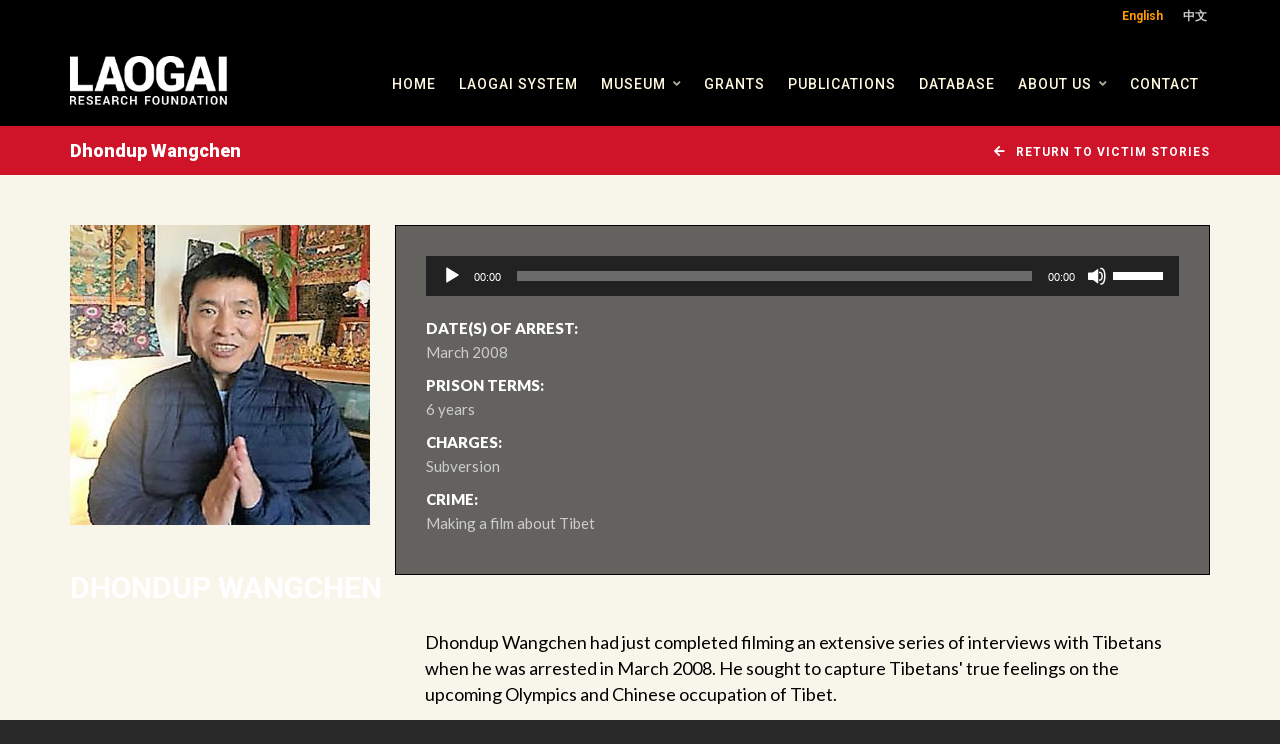

--- FILE ---
content_type: text/html; charset=UTF-8
request_url: https://laogairesearch.org/prisoner_stories/dhondup-wangchen/
body_size: 35808
content:
<!DOCTYPE HTML>
<html lang="en-US">

	<head>

	<meta charset="UTF-8">
	<meta name="theme-color" content="#cf1328">

			<meta name="viewport" content="width=device-width, initial-scale=1.0, minimum-scale=1.0, maximum-scale=1.0, user-scalable=no" />
		<meta http-equiv="X-UA-Compatible" content="IE=edge">
	<link rel="pingback" href="https://laogairesearch.org/xmlrpc.php" />

		<link rel="apple-touch-icon-precomposed" sizes="144x144" href="https://laogairesearch.org/wp-content/uploads/2018/08/LRF-icon-apple-touch-icon-144x144.png" />
			<link rel="apple-touch-icon-precomposed" sizes="114x114" href="https://laogairesearch.org/wp-content/uploads/2018/08/LRF-icon-apple-touch-icon-114x114.png" />
			<link rel="apple-touch-icon-precomposed" sizes="72x72" href="https://laogairesearch.org/wp-content/uploads/2018/08/LRF-icon-apple-touch-icon-72x72.png" />
			<link rel="apple-touch-icon-precomposed" sizes="57x57" href="https://laogairesearch.org/wp-content/uploads/2018/08/LRF-icon-apple-touch-icon-57x57.png" />
	
	
	
	<link rel="preload" href="https://laogairesearch.org/wp-content/themes/HighendWP/assets/css/fonts/source-sans.woff2" as="font" type="font/woff2" crossorigin><link rel="preload" href="https://laogairesearch.org/wp-content/themes/HighendWP/assets/css/fonts/source-sans-italic.woff2" as="font" type="font/woff2" crossorigin><link rel="preload" href="https://laogairesearch.org/wp-content/themes/HighendWP/assets/css/fonts/Museo500-Regular-webfont.woff2" as="font" type="font/woff2" crossorigin><link rel="preload" href="https://laogairesearch.org/wp-content/themes/HighendWP/assets/css/icons/fontawesome-webfont.woff2" as="font" type="font/woff2" crossorigin><link rel="preload" href="https://laogairesearch.org/wp-content/themes/HighendWP/assets/css/icons/Icomoon.woff2" as="font" type="font/woff2" crossorigin><link rel="preload" href="https://laogairesearch.org/wp-content/themes/HighendWP/assets/css/icons/hbicons.woff2" as="font" type="font/woff2" crossorigin><meta name='robots' content='index, follow, max-image-preview:large, max-snippet:-1, max-video-preview:-1' />
<link rel="alternate" hreflang="en" href="https://laogairesearch.org/prisoner_stories/dhondup-wangchen/" />
<link rel="alternate" hreflang="zh-hant" href="https://laogairesearch.org/prisoner_stories/%e9%a1%bf%e7%8f%a0%e6%97%ba%e9%9d%92/?lang=zh-hant" />
<link rel="alternate" hreflang="x-default" href="https://laogairesearch.org/prisoner_stories/dhondup-wangchen/" />
<meta name="viewport" content="width=device-width, initial-scale=1, minimum-scale=1, maximum-scale=1, user-scalable=no" />
	<!-- This site is optimized with the Yoast SEO plugin v25.0 - https://yoast.com/wordpress/plugins/seo/ -->
	<title>Dhondup Wangchen - Laogai Research Foundation</title>
	<link rel="canonical" href="https://laogairesearch.org/prisoner_stories/dhondup-wangchen/" />
	<meta property="og:locale" content="en_US" />
	<meta property="og:type" content="article" />
	<meta property="og:title" content="Dhondup Wangchen - Laogai Research Foundation" />
	<meta property="og:url" content="https://laogairesearch.org/prisoner_stories/dhondup-wangchen/" />
	<meta property="og:site_name" content="Laogai Research Foundation" />
	<meta property="article:modified_time" content="2020-06-10T21:43:11+00:00" />
	<meta property="og:image" content="https://laogairesearch.org/wp-content/uploads/2019/08/ps-3-14-dhondup-wangchen.jpg" />
	<meta property="og:image:width" content="300" />
	<meta property="og:image:height" content="300" />
	<meta property="og:image:type" content="image/jpeg" />
	<meta name="twitter:card" content="summary_large_image" />
	<script type="application/ld+json" class="yoast-schema-graph">{"@context":"https://schema.org","@graph":[{"@type":"WebPage","@id":"https://laogairesearch.org/prisoner_stories/dhondup-wangchen/","url":"https://laogairesearch.org/prisoner_stories/dhondup-wangchen/","name":"Dhondup Wangchen - Laogai Research Foundation","isPartOf":{"@id":"https://laogairesearch.org/?lang=zh-hant/#website"},"primaryImageOfPage":{"@id":"https://laogairesearch.org/prisoner_stories/dhondup-wangchen/#primaryimage"},"image":{"@id":"https://laogairesearch.org/prisoner_stories/dhondup-wangchen/#primaryimage"},"thumbnailUrl":"https://laogairesearch.org/wp-content/uploads/2019/08/ps-3-14-dhondup-wangchen.jpg","datePublished":"2019-08-08T21:20:47+00:00","dateModified":"2020-06-10T21:43:11+00:00","breadcrumb":{"@id":"https://laogairesearch.org/prisoner_stories/dhondup-wangchen/#breadcrumb"},"inLanguage":"en-US","potentialAction":[{"@type":"ReadAction","target":["https://laogairesearch.org/prisoner_stories/dhondup-wangchen/"]}]},{"@type":"ImageObject","inLanguage":"en-US","@id":"https://laogairesearch.org/prisoner_stories/dhondup-wangchen/#primaryimage","url":"https://laogairesearch.org/wp-content/uploads/2019/08/ps-3-14-dhondup-wangchen.jpg","contentUrl":"https://laogairesearch.org/wp-content/uploads/2019/08/ps-3-14-dhondup-wangchen.jpg","width":300,"height":300},{"@type":"BreadcrumbList","@id":"https://laogairesearch.org/prisoner_stories/dhondup-wangchen/#breadcrumb","itemListElement":[{"@type":"ListItem","position":1,"name":"Home","item":"https://laogairesearch.org/"},{"@type":"ListItem","position":2,"name":"Dhondup Wangchen"}]},{"@type":"WebSite","@id":"https://laogairesearch.org/?lang=zh-hant/#website","url":"https://laogairesearch.org/?lang=zh-hant/","name":"Laogai Research Foundation","description":"","publisher":{"@id":"https://laogairesearch.org/?lang=zh-hant/#organization"},"potentialAction":[{"@type":"SearchAction","target":{"@type":"EntryPoint","urlTemplate":"https://laogairesearch.org/?lang=zh-hant/?s={search_term_string}"},"query-input":{"@type":"PropertyValueSpecification","valueRequired":true,"valueName":"search_term_string"}}],"inLanguage":"en-US"},{"@type":"Organization","@id":"https://laogairesearch.org/?lang=zh-hant/#organization","name":"Laogai Research Foundation","url":"https://laogairesearch.org/?lang=zh-hant/","logo":{"@type":"ImageObject","inLanguage":"en-US","@id":"https://laogairesearch.org/?lang=zh-hant/#/schema/logo/image/","url":"https://laogairesearch.org/wp-content/uploads/2018/08/lrf-logo.png","contentUrl":"https://laogairesearch.org/wp-content/uploads/2018/08/lrf-logo.png","width":462,"height":144,"caption":"Laogai Research Foundation"},"image":{"@id":"https://laogairesearch.org/?lang=zh-hant/#/schema/logo/image/"}}]}</script>
	<!-- / Yoast SEO plugin. -->


<link rel='dns-prefetch' href='//stats.wp.com' />
<link rel="alternate" type="application/rss+xml" title="Laogai Research Foundation &raquo; Feed" href="https://laogairesearch.org/feed/" />
<link rel="alternate" type="application/rss+xml" title="Laogai Research Foundation &raquo; Comments Feed" href="https://laogairesearch.org/comments/feed/" />
<link rel="alternate" title="oEmbed (JSON)" type="application/json+oembed" href="https://laogairesearch.org/wp-json/oembed/1.0/embed?url=https%3A%2F%2Flaogairesearch.org%2Fprisoner_stories%2Fdhondup-wangchen%2F" />
<link rel="alternate" title="oEmbed (XML)" type="text/xml+oembed" href="https://laogairesearch.org/wp-json/oembed/1.0/embed?url=https%3A%2F%2Flaogairesearch.org%2Fprisoner_stories%2Fdhondup-wangchen%2F&#038;format=xml" />
<style id='wp-img-auto-sizes-contain-inline-css' type='text/css'>
img:is([sizes=auto i],[sizes^="auto," i]){contain-intrinsic-size:3000px 1500px}
/*# sourceURL=wp-img-auto-sizes-contain-inline-css */
</style>
<link rel='stylesheet' id='scap.flashblock-css' href='https://laogairesearch.org/wp-content/plugins/compact-wp-audio-player/css/flashblock.css?ver=6.9' type='text/css' media='all' />
<link rel='stylesheet' id='scap.player-css' href='https://laogairesearch.org/wp-content/plugins/compact-wp-audio-player/css/player.css?ver=6.9' type='text/css' media='all' />
<style id='wp-emoji-styles-inline-css' type='text/css'>

	img.wp-smiley, img.emoji {
		display: inline !important;
		border: none !important;
		box-shadow: none !important;
		height: 1em !important;
		width: 1em !important;
		margin: 0 0.07em !important;
		vertical-align: -0.1em !important;
		background: none !important;
		padding: 0 !important;
	}
/*# sourceURL=wp-emoji-styles-inline-css */
</style>
<link rel='stylesheet' id='wp-block-library-css' href='https://laogairesearch.org/wp-includes/css/dist/block-library/style.min.css?ver=6.9' type='text/css' media='all' />
<link rel='stylesheet' id='mediaelement-css' href='https://laogairesearch.org/wp-includes/js/mediaelement/mediaelementplayer-legacy.min.css?ver=4.2.17' type='text/css' media='all' />
<link rel='stylesheet' id='wp-mediaelement-css' href='https://laogairesearch.org/wp-includes/js/mediaelement/wp-mediaelement.min.css?ver=6.9' type='text/css' media='all' />
<style id='global-styles-inline-css' type='text/css'>
:root{--wp--preset--aspect-ratio--square: 1;--wp--preset--aspect-ratio--4-3: 4/3;--wp--preset--aspect-ratio--3-4: 3/4;--wp--preset--aspect-ratio--3-2: 3/2;--wp--preset--aspect-ratio--2-3: 2/3;--wp--preset--aspect-ratio--16-9: 16/9;--wp--preset--aspect-ratio--9-16: 9/16;--wp--preset--color--black: #000000;--wp--preset--color--cyan-bluish-gray: #abb8c3;--wp--preset--color--white: #ffffff;--wp--preset--color--pale-pink: #f78da7;--wp--preset--color--vivid-red: #cf2e2e;--wp--preset--color--luminous-vivid-orange: #ff6900;--wp--preset--color--luminous-vivid-amber: #fcb900;--wp--preset--color--light-green-cyan: #7bdcb5;--wp--preset--color--vivid-green-cyan: #00d084;--wp--preset--color--pale-cyan-blue: #8ed1fc;--wp--preset--color--vivid-cyan-blue: #0693e3;--wp--preset--color--vivid-purple: #9b51e0;--wp--preset--gradient--vivid-cyan-blue-to-vivid-purple: linear-gradient(135deg,rgb(6,147,227) 0%,rgb(155,81,224) 100%);--wp--preset--gradient--light-green-cyan-to-vivid-green-cyan: linear-gradient(135deg,rgb(122,220,180) 0%,rgb(0,208,130) 100%);--wp--preset--gradient--luminous-vivid-amber-to-luminous-vivid-orange: linear-gradient(135deg,rgb(252,185,0) 0%,rgb(255,105,0) 100%);--wp--preset--gradient--luminous-vivid-orange-to-vivid-red: linear-gradient(135deg,rgb(255,105,0) 0%,rgb(207,46,46) 100%);--wp--preset--gradient--very-light-gray-to-cyan-bluish-gray: linear-gradient(135deg,rgb(238,238,238) 0%,rgb(169,184,195) 100%);--wp--preset--gradient--cool-to-warm-spectrum: linear-gradient(135deg,rgb(74,234,220) 0%,rgb(151,120,209) 20%,rgb(207,42,186) 40%,rgb(238,44,130) 60%,rgb(251,105,98) 80%,rgb(254,248,76) 100%);--wp--preset--gradient--blush-light-purple: linear-gradient(135deg,rgb(255,206,236) 0%,rgb(152,150,240) 100%);--wp--preset--gradient--blush-bordeaux: linear-gradient(135deg,rgb(254,205,165) 0%,rgb(254,45,45) 50%,rgb(107,0,62) 100%);--wp--preset--gradient--luminous-dusk: linear-gradient(135deg,rgb(255,203,112) 0%,rgb(199,81,192) 50%,rgb(65,88,208) 100%);--wp--preset--gradient--pale-ocean: linear-gradient(135deg,rgb(255,245,203) 0%,rgb(182,227,212) 50%,rgb(51,167,181) 100%);--wp--preset--gradient--electric-grass: linear-gradient(135deg,rgb(202,248,128) 0%,rgb(113,206,126) 100%);--wp--preset--gradient--midnight: linear-gradient(135deg,rgb(2,3,129) 0%,rgb(40,116,252) 100%);--wp--preset--font-size--small: 13px;--wp--preset--font-size--medium: 20px;--wp--preset--font-size--large: 36px;--wp--preset--font-size--x-large: 42px;--wp--preset--spacing--20: 0.44rem;--wp--preset--spacing--30: 0.67rem;--wp--preset--spacing--40: 1rem;--wp--preset--spacing--50: 1.5rem;--wp--preset--spacing--60: 2.25rem;--wp--preset--spacing--70: 3.38rem;--wp--preset--spacing--80: 5.06rem;--wp--preset--shadow--natural: 6px 6px 9px rgba(0, 0, 0, 0.2);--wp--preset--shadow--deep: 12px 12px 50px rgba(0, 0, 0, 0.4);--wp--preset--shadow--sharp: 6px 6px 0px rgba(0, 0, 0, 0.2);--wp--preset--shadow--outlined: 6px 6px 0px -3px rgb(255, 255, 255), 6px 6px rgb(0, 0, 0);--wp--preset--shadow--crisp: 6px 6px 0px rgb(0, 0, 0);}:where(.is-layout-flex){gap: 0.5em;}:where(.is-layout-grid){gap: 0.5em;}body .is-layout-flex{display: flex;}.is-layout-flex{flex-wrap: wrap;align-items: center;}.is-layout-flex > :is(*, div){margin: 0;}body .is-layout-grid{display: grid;}.is-layout-grid > :is(*, div){margin: 0;}:where(.wp-block-columns.is-layout-flex){gap: 2em;}:where(.wp-block-columns.is-layout-grid){gap: 2em;}:where(.wp-block-post-template.is-layout-flex){gap: 1.25em;}:where(.wp-block-post-template.is-layout-grid){gap: 1.25em;}.has-black-color{color: var(--wp--preset--color--black) !important;}.has-cyan-bluish-gray-color{color: var(--wp--preset--color--cyan-bluish-gray) !important;}.has-white-color{color: var(--wp--preset--color--white) !important;}.has-pale-pink-color{color: var(--wp--preset--color--pale-pink) !important;}.has-vivid-red-color{color: var(--wp--preset--color--vivid-red) !important;}.has-luminous-vivid-orange-color{color: var(--wp--preset--color--luminous-vivid-orange) !important;}.has-luminous-vivid-amber-color{color: var(--wp--preset--color--luminous-vivid-amber) !important;}.has-light-green-cyan-color{color: var(--wp--preset--color--light-green-cyan) !important;}.has-vivid-green-cyan-color{color: var(--wp--preset--color--vivid-green-cyan) !important;}.has-pale-cyan-blue-color{color: var(--wp--preset--color--pale-cyan-blue) !important;}.has-vivid-cyan-blue-color{color: var(--wp--preset--color--vivid-cyan-blue) !important;}.has-vivid-purple-color{color: var(--wp--preset--color--vivid-purple) !important;}.has-black-background-color{background-color: var(--wp--preset--color--black) !important;}.has-cyan-bluish-gray-background-color{background-color: var(--wp--preset--color--cyan-bluish-gray) !important;}.has-white-background-color{background-color: var(--wp--preset--color--white) !important;}.has-pale-pink-background-color{background-color: var(--wp--preset--color--pale-pink) !important;}.has-vivid-red-background-color{background-color: var(--wp--preset--color--vivid-red) !important;}.has-luminous-vivid-orange-background-color{background-color: var(--wp--preset--color--luminous-vivid-orange) !important;}.has-luminous-vivid-amber-background-color{background-color: var(--wp--preset--color--luminous-vivid-amber) !important;}.has-light-green-cyan-background-color{background-color: var(--wp--preset--color--light-green-cyan) !important;}.has-vivid-green-cyan-background-color{background-color: var(--wp--preset--color--vivid-green-cyan) !important;}.has-pale-cyan-blue-background-color{background-color: var(--wp--preset--color--pale-cyan-blue) !important;}.has-vivid-cyan-blue-background-color{background-color: var(--wp--preset--color--vivid-cyan-blue) !important;}.has-vivid-purple-background-color{background-color: var(--wp--preset--color--vivid-purple) !important;}.has-black-border-color{border-color: var(--wp--preset--color--black) !important;}.has-cyan-bluish-gray-border-color{border-color: var(--wp--preset--color--cyan-bluish-gray) !important;}.has-white-border-color{border-color: var(--wp--preset--color--white) !important;}.has-pale-pink-border-color{border-color: var(--wp--preset--color--pale-pink) !important;}.has-vivid-red-border-color{border-color: var(--wp--preset--color--vivid-red) !important;}.has-luminous-vivid-orange-border-color{border-color: var(--wp--preset--color--luminous-vivid-orange) !important;}.has-luminous-vivid-amber-border-color{border-color: var(--wp--preset--color--luminous-vivid-amber) !important;}.has-light-green-cyan-border-color{border-color: var(--wp--preset--color--light-green-cyan) !important;}.has-vivid-green-cyan-border-color{border-color: var(--wp--preset--color--vivid-green-cyan) !important;}.has-pale-cyan-blue-border-color{border-color: var(--wp--preset--color--pale-cyan-blue) !important;}.has-vivid-cyan-blue-border-color{border-color: var(--wp--preset--color--vivid-cyan-blue) !important;}.has-vivid-purple-border-color{border-color: var(--wp--preset--color--vivid-purple) !important;}.has-vivid-cyan-blue-to-vivid-purple-gradient-background{background: var(--wp--preset--gradient--vivid-cyan-blue-to-vivid-purple) !important;}.has-light-green-cyan-to-vivid-green-cyan-gradient-background{background: var(--wp--preset--gradient--light-green-cyan-to-vivid-green-cyan) !important;}.has-luminous-vivid-amber-to-luminous-vivid-orange-gradient-background{background: var(--wp--preset--gradient--luminous-vivid-amber-to-luminous-vivid-orange) !important;}.has-luminous-vivid-orange-to-vivid-red-gradient-background{background: var(--wp--preset--gradient--luminous-vivid-orange-to-vivid-red) !important;}.has-very-light-gray-to-cyan-bluish-gray-gradient-background{background: var(--wp--preset--gradient--very-light-gray-to-cyan-bluish-gray) !important;}.has-cool-to-warm-spectrum-gradient-background{background: var(--wp--preset--gradient--cool-to-warm-spectrum) !important;}.has-blush-light-purple-gradient-background{background: var(--wp--preset--gradient--blush-light-purple) !important;}.has-blush-bordeaux-gradient-background{background: var(--wp--preset--gradient--blush-bordeaux) !important;}.has-luminous-dusk-gradient-background{background: var(--wp--preset--gradient--luminous-dusk) !important;}.has-pale-ocean-gradient-background{background: var(--wp--preset--gradient--pale-ocean) !important;}.has-electric-grass-gradient-background{background: var(--wp--preset--gradient--electric-grass) !important;}.has-midnight-gradient-background{background: var(--wp--preset--gradient--midnight) !important;}.has-small-font-size{font-size: var(--wp--preset--font-size--small) !important;}.has-medium-font-size{font-size: var(--wp--preset--font-size--medium) !important;}.has-large-font-size{font-size: var(--wp--preset--font-size--large) !important;}.has-x-large-font-size{font-size: var(--wp--preset--font-size--x-large) !important;}
/*# sourceURL=global-styles-inline-css */
</style>

<style id='classic-theme-styles-inline-css' type='text/css'>
/*! This file is auto-generated */
.wp-block-button__link{color:#fff;background-color:#32373c;border-radius:9999px;box-shadow:none;text-decoration:none;padding:calc(.667em + 2px) calc(1.333em + 2px);font-size:1.125em}.wp-block-file__button{background:#32373c;color:#fff;text-decoration:none}
/*# sourceURL=/wp-includes/css/classic-themes.min.css */
</style>
<link rel='stylesheet' id='esg-plugin-settings-css' href='https://laogairesearch.org/wp-content/plugins/essential-grid/public/assets/css/settings.css?ver=3.1.1' type='text/css' media='all' />
<link rel='stylesheet' id='tp-fontello-css' href='https://laogairesearch.org/wp-content/plugins/essential-grid/public/assets/font/fontello/css/fontello.css?ver=3.1.1' type='text/css' media='all' />
<link rel='stylesheet' id='wpml-legacy-horizontal-list-0-css' href='//laogairesearch.org/wp-content/plugins/sitepress-multilingual-cms/templates/language-switchers/legacy-list-horizontal/style.min.css?ver=1' type='text/css' media='all' />
<style id='wpml-legacy-horizontal-list-0-inline-css' type='text/css'>
.wpml-ls-statics-shortcode_actions{background-color:#0a0a0a;}.wpml-ls-statics-shortcode_actions a {color:#919191;}.wpml-ls-statics-shortcode_actions .wpml-ls-current-language>a {color:#ffffff;}
/*# sourceURL=wpml-legacy-horizontal-list-0-inline-css */
</style>
<link rel='stylesheet' id='highend-parent-style-css' href='https://laogairesearch.org/wp-content/themes/HighendWP/style.css?ver=6.9' type='text/css' media='all' />
<link rel='stylesheet' id='highend-child-style-css' href='https://laogairesearch.org/wp-content/themes/HighendWP-child/style.css?ver=6.9' type='text/css' media='all' />
<link rel='stylesheet' id='highend-style-css' href='https://laogairesearch.org/wp-content/themes/HighendWP/style.css?ver=4.2.7' type='text/css' media='all' />
<link rel='stylesheet' id='highend_responsive-css' href='https://laogairesearch.org/wp-content/themes/HighendWP/assets/css/responsive.css?ver=4.2.7' type='text/css' media='all' />
<link rel='stylesheet' id='highend_icomoon-css' href='https://laogairesearch.org/wp-content/themes/HighendWP/assets/css/icons.css?ver=4.2.7' type='text/css' media='all' />
<link rel='stylesheet' id='highend_dynamic_styles-css' href='https://laogairesearch.org/wp-content/uploads/highend/dynamic-styles.css?ver=1745694278' type='text/css' media='all' />
<style id='posts-table-pro-head-inline-css' type='text/css'>
table.posts-data-table { visibility: hidden; }
/*# sourceURL=posts-table-pro-head-inline-css */
</style>
<script type="text/javascript" src="https://laogairesearch.org/wp-content/plugins/compact-wp-audio-player/js/soundmanager2-nodebug-jsmin.js?ver=6.9" id="scap.soundmanager2-js"></script>
<script type="text/javascript" src="https://laogairesearch.org/wp-includes/js/jquery/jquery.min.js?ver=3.7.1" id="jquery-core-js"></script>
<script type="text/javascript" src="https://laogairesearch.org/wp-includes/js/jquery/jquery-migrate.min.js?ver=3.4.1" id="jquery-migrate-js"></script>
<script type="text/javascript" src="https://laogairesearch.org/wp-content/plugins/revslider/public/assets/js/rbtools.min.js?ver=6.6.20" async id="tp-tools-js"></script>
<script type="text/javascript" src="https://laogairesearch.org/wp-content/plugins/revslider/public/assets/js/rs6.min.js?ver=6.6.20" async id="revmin-js"></script>
<script></script><link rel="https://api.w.org/" href="https://laogairesearch.org/wp-json/" /><link rel="alternate" title="JSON" type="application/json" href="https://laogairesearch.org/wp-json/wp/v2/prisoner_stories/5069" /><link rel="EditURI" type="application/rsd+xml" title="RSD" href="https://laogairesearch.org/xmlrpc.php?rsd" />
<meta name="generator" content="WordPress 6.9" />
<link rel='shortlink' href='https://laogairesearch.org/?p=5069' />
<meta name="generator" content="WPML ver:4.5.8 stt:62,1;" />
<!-- Add Font Awesome -->
		<link rel="stylesheet" href="https://cdnjs.cloudflare.com/ajax/libs/font-awesome/4.7.0/css/font-awesome.min.css">
<script src="https://kit.fontawesome.com/d427c84795.js" crossorigin="anonymous"></script><style type="text/css" id="simple-css-output">/* Load Google Fonts */@import url('https://fonts.googleapis.com/css?family=Lato:300,300i,400,400i,700,700i,900,900i|Roboto:400,500,700,900|Roboto+Condensed:400,700');/* Colors */.lrf-red { color: #cf1328!important;}.lrf-dkred { color: #b61025!important;}.lrf-cream { color: #fff9df!important;}.lrf-orange { color: #e8522e!important;}.lrf-gray { color: #645e5f!important;}.lrf-wht { color: #fff!important;}.lrf-blk { color: #000!important;}.lrf-blue { color: #176871!important;}.lrf-yellow { color: #d79248!important;}.lrf-green { color: #81843d!important;}.lrf-deep-red { color: #9f291f!important;}.lrf-dk-cream { color: #d3d0c8!important;}/* Generic class to hide an element */.hide { display: none;}.lrf-left-align { text-align: left!important;}/* Hide breadcrumbs */.breadcrumbs-wrapper { display: none;}/* Adjust spacing for anchors */:target:before { content:""; display:block; height:110px; /* fixed header height*/ margin:-110px 0 0; /* negative fixed header height */}/* Styles for Bulleted list */.lrf-bullet-list ul li { list-style-type: disc!important; margin-left: 40px!important;}.lrf-bullet-list ol li { margin-left: 40px!important; padding: 0 0 10px 5px;}.rf-bullet-list { padding-bottom: 20px!important;}/* Audio Player padding for Prisoner Stories */.audio-player-pad { display: block; padding: 0 0 20px 0px;}.audio-player-none { display: block; padding: 0; margin: -50px 0 0 0;}/* Burger Nav */#show-nav-menu i { color: #cf1328;}#show-nav-menu i:hover { color: #b61025;}/* lang switch background fix */.wpml-ls-statics-shortcode_actions { background-color: #000!important;}/* Font Styles */body { font-family: 'Lato', sans-serif; color: #645e5f; font-size: 17px; line-height: 24px; font-weight: 400;}h1 { font-family: 'Roboto', sans-serif; font-size: 80px; line-height: 44px; letter-spacing: 0px; font-weight: 900; color: #000; font-style: normal;}#hb-page-title h1 { color: #fff9df!important; font-size: 16px;}h2 { font-family: 'Roboto', sans-serif; font-size: 50px; line-height: 50px; letter-spacing: 0px; font-weight: 700; color: #000; font-style: normal; text-transform: uppercase;}h3 { font-family: 'Roboto', sans-serif; font-size: 30px; line-height: 30px; letter-spacing: 0px; font-weight: 700; color: #000; font-style: normal; text-transform: uppercase;}h5 { font-family: 'Roboto', sans-serif; font-size: 24px; line-height: 24px; letter-spacing: 0px; font-weight: 500; color: #645e5f; font-style: normal;}h6 { font-family: 'Roboto', sans-serif; font-size: 18px; line-height: 22px; letter-spacing: 1px; font-weight: 700; color: #cf1328; font-style: normal; text-transform: uppercase;}.body-txt-bld { font-family: 'Lato', sans-serif; color: #645e5f; font-size: 16px; line-height: 23px; font-weight: 500;}.body-txt-lg { font-family: 'Lato', sans-serif; color: #645e5f; font-size: 20px; line-height: 28px; font-weight: 500;}.body-highlight { font-family: 'Roboto', sans-serif; font-size: 19px; line-height: 23px; font-weight: 700;}.body-highlight-lg { font-family: 'Roboto', sans-serif; font-size: 22px; line-height: 26px; font-weight: 700;}.download-title { font-family: 'Roboto', sans-serif; font-size: 20px; line-height: 20px; letter-spacing: 0px; font-weight: 700; color: #000; font-style: normal; text-transform: uppercase; margin-bottom: 20px;}/* Edit theme page title size */#hb-page-title.small-padding h1 { font-size: 18px;}.page-ttl { font-family: 'Playfair Display', serif; font-size: 40px; line-height: 44px; letter-spacing: 0px; font-weight: 900; color: #fff; font-style: normal;}.page-sub-ttl { font-family: 'Playfair Display', serif; font-size: 16px; line-height: 20px; letter-spacing: 0px; font-weight: 700; font-style: italic; color: #fff;}.page-sub-ttl-link { font-family: 'Playfair Display', serif; font-size: 16px; line-height: 20px; letter-spacing: 0px; font-weight: 700; font-style: italic; color: #fff;}.page-sub-ttl-link:hover { color: rgba(255,255,255,.7)!important;}.txt-link { font-family: 'Roboto', sans-serif; font-size: 14px; line-height: 16px; font-weight: 700; color: rgba(255,255,255,1)!important; font-style: normal; text-transform: uppercase; display: inline-block;}.txt-link:hover { color: rgba(255,255,255,.7)!important;}.txt-link-sep { font-family: 'Roboto', sans-serif; font-size: 14px; line-height: 16px; font-weight: 700; color: rgba(255,255,255,.6)!important; font-style: normal; text-transform: uppercase; display: inline-block; padding: 0 8px;}.db-sect-txt { display: block; font-family: 'Lato', sans-serif; color: #fff9df; font-size: 14px; line-height: 18px; font-weight: 400; color: rgba(255,255,255,.8)!important; margin: -10px 0 0;}.intro-ttl { font-family: 'Roboto', sans-serif; font-size: 60px; line-height: 54px; letter-spacing: 0px; font-weight: 700; color: #fff9df; font-style: normal; text-transform: uppercase;}.intro-copy { font-family: 'Lato', sans-serif; color: #fff9df; font-size: 20px; line-height: 28px; font-weight: 400;}.intro-desc { font-family: 'Roboto', sans-serif; font-size: 12px; line-height: 12px; letter-spacing: 0px; font-weight: 700; color: #fff9df; font-style: normal; text-transform: uppercase;}.side-callout { display: inline-block; font-family: 'Roboto', sans-serif; font-size: 14px; line-height: 22px; letter-spacing: 0px; font-weight: 700; color: #cf1328; font-style: normal; text-transform: uppercase; border-top: 3px solid #cf1328; /* border-bottom: 3px solid #cf1328; */ padding: 10px 0; margin: 10px 0 0 0;}.side-border { border-left: 2px solid #cf1328; padding-left: 30px!important;}.side-border-lt { border-left: 2px solid #fff9df; padding-left: 30px!important;}.caption { font-family: 'Lato', sans-serif; color: #645e5f; font-size: 12px; line-height: 16px; font-weight: 500;}.learn-more-link { font-family: 'Roboto', sans-serif; font-size: 14px; line-height: 16px; letter-spacing: 1px; font-weight: 700; color: #cf1328; font-style: normal; text-transform: uppercase; display: inline-block;}.learn-more-link:before { font: 14px/1 FontAwesome; font-size: 15px; text-rendering: auto; -webkit-font-smoothing: antialiased; content: "\f0a9"; padding: 0px 10px 0 0; float: left;}.learn-more-link:hover { color: rgba(0,0,0,8);}.learn-more-link-lt { font-family: 'Roboto', sans-serif; font-size: 14px; line-height: 16px; letter-spacing: 1px; font-weight: 700; color: #fff9df; font-style: normal; text-transform: uppercase; display: inline-block;}.learn-more-link-lt:before { font: 14px/1 FontAwesome; font-size: 15px; text-rendering: auto; -webkit-font-smoothing: antialiased; content: "\f0a9"; padding: 0px 10px 0 0; float: left;}.learn-more-link-lt:hover { color: rgba(0,0,0,8);}.download-link { font-family: 'Roboto', sans-serif; font-size: 14px; line-height: 16px; letter-spacing: 1px; font-weight: 700; color: #cf1328; font-style: normal; text-transform: uppercase; display: inline-block;}.download-link:before { font: 14px/1 FontAwesome; font-size: 15px; text-rendering: auto; -webkit-font-smoothing: antialiased; content: "\f019"; padding: 0px 10px 0 0; float: left;}.download-link:hover { color: rgba(0,0,0,8);}.download-link-lt { font-family: 'Roboto', sans-serif; font-size: 14px; line-height: 16px; letter-spacing: 1px; font-weight: 700; color: #fff9df; font-style: normal; text-transform: uppercase; display: inline-block;}.download-link-lt:before { font: 14px/1 FontAwesome; font-size: 15px; text-rendering: auto; -webkit-font-smoothing: antialiased; content: "\f019"; padding: 0px 10px 0 0; float: left;}.download-link-lt:hover { color: rgba(0,0,0,8);}.pdf-link { font-family: 'Roboto', sans-serif; font-size: 14px; line-height: 16px; letter-spacing: 1px; font-weight: 700; color: #cf1328; font-style: normal; text-transform: uppercase; display: block; text-align: left;}.pdf-link:before { font: 14px/1 FontAwesome; font-size: 15px; text-rendering: auto; -webkit-font-smoothing: antialiased; content: "\f1c1"; padding: 0px 10px 0 0; float: left;}.pdf-link:hover { color: rgba(0,0,0,8);}.donate-link { font-family: 'Roboto', sans-serif; font-size: 18px; line-height: 17px; letter-spacing: 1px; font-weight: 700; color: #cf1328!important; font-style: normal; text-transform: uppercase; display: inline-block;}.donate-link:before { font: 18px/1 FontAwesome; font-size: 18px; text-rendering: auto; -webkit-font-smoothing: antialiased; content: "\f06b"; padding: 0px 10px 0 0; float: left;}.donate-link:hover { color: rgba(255,255,255,8)!important;}.return-link { font-family: 'Roboto', sans-serif; font-size: 15px; line-height: 16px; letter-spacing: 1px; font-weight: 700; color: #cf1328!important; font-style: normal; text-transform: uppercase; display: inline-block;}.return-link:before { font: 17px/1 FontAwesome; font-size: 15px; text-rendering: auto; -webkit-font-smoothing: antialiased; content: "\f060"; padding: 0px 10px 0 0; float: left;}.return-link:hover { color: rgba(0,0,0,8)!important;}.video-link { font-family: 'Roboto', sans-serif; font-size: 15px; line-height: 25px; letter-spacing: 1px; font-weight: 700; /*color: #cf1328!important;*/ font-style: normal; text-transform: uppercase; display: inline-block; margin-bottom: 10px; }.video-link:before { font-family: "Font Awesome 5 Pro"; font-weight: 900; content: "\f8a9"; font-size: 25px; text-rendering: auto; -webkit-font-smoothing: antialiased; padding: 0px 10px 0 0; float: left;}.video-link:hover { /*color: rgba(0,0,0,8)!important;*/}.publication-link { font-family: 'Roboto', sans-serif; font-size: 15px; line-height: 25px; letter-spacing: 1px; font-weight: 700; /*color: #cf1328!important;*/ font-style: normal; text-transform: uppercase; display: inline-block; margin-bottom: 10px;}.publication-link:before { font-family: "Font Awesome 5 Pro"; font-weight: 900; content: "\f5db"; font-size: 25px; text-rendering: auto; -webkit-font-smoothing: antialiased; padding: 0px 12px 0 0; float: left;}.publication-link:hover { /*color: rgba(0,0,0,8)!important;*/}.website-link { font-family: 'Roboto', sans-serif; font-size: 15px; line-height: 25px; letter-spacing: 1px; font-weight: 700; /*color: #cf1328!important;*/ font-style: normal; text-transform: uppercase; display: inline-block; margin-bottom: 10px;}.website-link:before { font-family: "Font Awesome 5 Pro"; font-weight: 900; content: "\f0ac"; font-size: 25px; text-rendering: auto; -webkit-font-smoothing: antialiased; padding: 0 12px 0 2px; float: left;}.website-link:hover { /*color: rgba(0,0,0,8)!important;*/}.article-link { font-family: 'Roboto', sans-serif; font-size: 15px; line-height: 25px; letter-spacing: 1px; font-weight: 700; /*color: #cf1328!important;*/ font-style: normal; text-transform: uppercase; display: inline-block; margin-bottom: 10px;}.article-link:before { font-family: "Font Awesome 5 Pro"; font-weight: 900; content: "\f1ea"; font-size: 25px; text-rendering: auto; -webkit-font-smoothing: antialiased; padding: 0px 10px 0 0; float: left;}.article-link:hover { /*color: rgba(0,0,0,8)!important;*/}.archive-link { font-family: 'Roboto', sans-serif; font-size: 15px; line-height: 25px; letter-spacing: 1px; font-weight: 700; /*color: #cf1328!important;*/ font-style: normal; /*text-transform: uppercase;*/ display: inline-block; margin-bottom: 10px;}.archive-link:before { font-family: "Font Awesome 5 Pro"; font-weight: 900; content: "\f64b"; font-size: 25px; text-rendering: auto; -webkit-font-smoothing: antialiased; padding: 0px 13px 0 0; float: left;}.archive-link:hover { /*color: rgba(0,0,0,8)!important;*/}.copyright { display: inline-block; font-family: 'Roboto', sans-serif; font-size: 12px; line-height: 16px; letter-spacing: 1px; font-weight: 700; color: #999; font-style: normal; padding: 10px 0 0 0;}.disclaimer { display: inline-block; font-family: 'Lato', sans-serif; font-size: 14px; line-height: 16px; font-weight: 400; color: rgba(255,255,255,.5)!important; font-style: normal; padding: 5px 0 0 0;}.gal-disclaimer { display: block; font-family: 'Lato', sans-serif; font-size: 12px; line-height: 16px; font-weight: 800; color: rgba(255,255,255,.7)!important; font-style: normal; padding: 0; margin-top: 10px; text-transform: uppercase;}.gal-disclaimer-dk { display: block; font-family: 'Lato', sans-serif; font-size: 12px; line-height: 16px; font-weight: 800; color: rgba(0,0,0,.7)!important; font-style: normal; padding: 0; margin-top: 10px; text-transform: uppercase;}.announcement-block { display: inline-block; margin: 40px 0 0 0;}.announcement { display: inline-block; font-family: 'Roboto', sans-serif; font-size: 16px; line-height: 16px; font-weight: 700; letter-spacing: 1px; color: #fff9df; font-style: normal; text-transform: uppercase;}.announcement-btn { font-family: 'Roboto', sans-serif; font-size: 20px; line-height: 20px; font-weight: 700; letter-spacing: 1px; text-transform: uppercase; color: #fff9df;}.museum-grid-ttl { font-family: 'Roboto', sans-serif; font-size: 16px; line-height: 20px; letter-spacing: 1px; font-weight: 700; color: #fff9df; font-style: normal; text-transform: uppercase;}/* Theme Language switcher edits */.active-lang-img { display: none !important; visibility:hidden; }.lang-img { display: none !important; visibility:hidden; }/* WPML Custom Langauge switcher */.lrf-lang-sect { background: #000000; width: 100%; text-align: center; position: sticky!important; top: 0; z-index: 500;}.lrf-lang-switch { font-family: 'Roboto', sans-serif; font-size: 12px; line-height: 12px; font-weight: 600; color: #ffffff; display: inline-block; width: 100%; max-width: 1140px; text-align: right; height: 40px; margin: -5px -30px 0 0;}/* Hide dropdown WPML language switcher */#header-bar>.container .top-widgets-left { display: none;}#header-bar>.container .top-widgets-right { display: none;}/* Top Language switcher current color */.wpml-ls-statics-shortcode_actions .wpml-ls-current-language>a { color: #ff9900;}/* Top Language switcher alt language color */.wpml-ls-statics-shortcode_actions a { color: #ccc;}.wpml-ls-statics-shortcode_actions a:hover { color: #ff9900;}/* Footer Language switcher color */.wpml-ls-sidebars-custom-sidebar1 .wpml-ls-current-language>a { color: #ff9900!important;}.wpml-ls-sidebars-custom-sidebar1 a { color: #cccccc!important;}#footer.dark-style .wpml-ls-sidebars-custom-sidebar1 a:hover { color: #ff9900!important;}/* Footer language switcher widget */.widget_icl_lang_sel_widget { font-family: 'Roboto', sans-serif; font-size: 12px; line-height: 12px; color: #ff9900; font-weight: 600;} /* Styles for About page */.mbl-portrait { display: none;}/* Styles for Bulleted list */.lrf-bullet-list ul li { list-style-type: disc!important; margin-left: 40px!important;}.lrf-bullet-list ol li { margin-left: 40px!important; padding: 0 0 10px 5px;}.lrf-bullet-list { padding-bottom: 20px!important;}/* Footer Spacing */#footer { display: block; padding: 30px 0 0px; background-color: #000; -webkit-backface-visibility: hidden;}#footer .widget-column .widget-item { display:block; float: right; clear: both;}/* Form Error Styling */.gform_wrapper li.gfield.gfield_error, .gform_wrapper li.gfield.gfield_error.gfield_contains_required.gfield_creditcard_warning { background-color: rgba(255,223,224,.0)!important; margin-bottom: 6px!important; border-top: none!important; border-bottom: none!important; padding-bottom: 6px; padding-top: 8px; box-sizing: border-box;}.gform_wrapper .validation_message { color: #790000; font-weight: 500; letter-spacing: normal; font-size: 14px; padding-top: 10px;}/* Form confirmation mesage */.gwa-confirmation { font-family: 'Raleway', sans-serif; font-size: 24px; line-height: 28px; letter-spacing: 0px; font-weight: 200; color: #003f5f; font-style: normal; padding-top: 5px;}/* Donate style edits */#donation_header h2 { font-family: 'Roboto', sans-serif; font-size: 24px; line-height: 28px; letter-spacing: 0px; font-weight: 700!important; color: #cf1328; font-style: normal; padding-bottom: 20px; text-transform: uppercase;}#dgx-donate-container { border: none; padding: 5px; margin: 0 12px 12px 12px; background: transparent; border-radius: none;}.dgx-donate-form-section { border: 1px solid #e3dfc9 !important; border-radius: 0px!important;}.seamless-donations-forms-engine label { margin-top: 20px;}.dgx-donate-form-section label { width: 100%; display: inline-block;}.dgx-donate-form-section #dgx-donate-pay-enabled input { border: none!important;}/* StacheThemes Event Calendar Style Edits */.stec-top-menu-count { display: none!important;}.stec-media-small .stec-layout-month-daycell-event { height: 8px!important;}.stec-layout-month-daycell-events .stec-layout-month-daycell-event.stec-layout-month-daycell-event-start { border-top-left-radius: 6px!important; border-bottom-left-radius: 6px!important; width: calc(100% - 9px); margin-left: 8px;}.stec-layout-month-daycell-events .stec-layout-month-daycell-event.stec-layout-month-daycell-event-end { border-top-right-radius: 6px!important; border-bottom-right-radius: 6px!important; width: calc(100% - 9px); margin-right: 8px;}/* ----------------------------- Hours of Operation M.E. Calendar Plugin Style Edits *//* Remove side title MODERN.mec-calendar .mec-calendar-events-side .mec-table-side-title { display: none;!important;}/* Remove side title CLASSIC .mec-calendar.mec-event-calendar-classic .mec-calendar-events-sec .mec-table-side-day, .mec-calendar.mec-event-calendar-classic .mec-calendar-events-sec .mec-table-side-title { display: none;!important;}/* Remove side date MODERN.mec-calendar .mec-calendar-events-side .mec-table-side-day { display: none;!important;}/* Remove bottom portion on CLASSIC .mec-calendar.mec-event-calendar-classic .mec-calendar-events-sec { display: none!important;}/* Remove/Adjust Event title size on side */.mec-calendar .mec-event-article .mec-event-title { font-size: 24px; padding: 0; margin: 10px 0 8px; font-weight: 700; text-transform: uppercase;}/*.mec-calendar .mec-event-article .mec-event-title a { display: none!important;}/* Remove Event Color in detail */.event-color { display: none;}/* Adjust Event time style */.mec-calendar .mec-event-article .mec-event-time { font-size: 20px; line-height: 1.1; margin: 0;}/* Adjust background colors */.mec-calendar { margin-bottom: 20px; border: none!important; width: 100%; box-shadow: 0 2px 0 0 rgba(0,0,0,.0)!important; background-color: rgba(0,0,0,.0)!important;}.mec-calendar .mec-calendar-topsec { display: table; background: none!important;}/* Change color of dot while keeping the main color red .mec-has-event:after { background-color: #1d42a2!important;}/* Hide event Footer */.mec-calendar .mec-event-footer { display: none!important;}/* Calendar Spacing */.mec-calendar-side .mec-calendar-table { min-height: 150px!important;}/*.mec-calendar .mec-calendar-side { width: 100%; display: block; padding: 0px!important;}*/.mec-wrap h2 { font-family: 'Lato', sans-serif!important; color: #000; font-weight: 700; font-style: inherit; letter-spacing: normal; clear: none;}.mec-wrap, .mec-wrap div { font-family: 'Lato', sans-serif!important;}.mec-wrap h4 { font-family: 'Lato', sans-serif!important; color: #171c24; font-weight: 300; font-style: inherit; letter-spacing: normal; clear: none; text-align: center;}.mec-calendar .mec-event-article { font-family: 'Lato', sans-serif!important; color: #171c24; font-weight: 600; margin-bottom: 0; padding-bottom: 25px; padding-top: 10px; border-top: 1px solid #efefef; transition: all .33s ease; text-align: center; text-transform: uppercase; letter-spacing: 2px;}/* Prev Next Style edits */.mec-calendar .mec-calendar-side .mec-next-month, .mec-calendar .mec-calendar-side .mec-previous-month { cursor: pointer; position: absolute; top: 0; min-width: 50px; height: 50px; line-height: 50px; text-align: center; background: none!important; color: #a9a9a9; font-size: 12px; letter-spacing: 1px; text-transform: uppercase; padding-left: 10px; padding-right: 10px; border: none!important; border-top: none; box-shadow: none!important; transition: all .33s ease;}/* Calendar Border Colors */.mec-box-calendar.mec-calendar dt { border-bottom: 1px solid #dbd7c6; border-left: 1px solid #dbd7c6;}.mec-box-calendar.mec-calendar .mec-calendar-table-head dt { border-top: 1px solid #dbd7c6; background-color: #ebe9df;}.mec-box-calendar.mec-calendar dl dt:last-child { border-right: 1px solid #dbd7c6;}/* Event Detail Popup */.mec-single-modal.mec-single-modern .mec-single-title { text-align: center; padding: 15px 15px 0;}.mec-wrap .mec-single-title { margin-top: 0; margin-bottom: 10px; font-weight: 700; font-size: 20px;}/* Keep the event detail on the bottom MODERN .mec-calendar .mec-calendar-events-side { width: 100%; display: block!important; height: 100%; border-left: none; border-top: 1px solid #efefef; padding: 20px;}/* Adjust height of Calendar Cell .mec-wrap.mec-sm959 .mec-calendar.mec-event-calendar-classic dl dt { height: 50px!important;}/* News section edits *//* Change size of title text */.post-content h2.title { font-size: 24px; line-height: 27px; text-transform: none;}.post-content { padding: 0; background: padding-box rgba(0,0,0,.0); position: relative; -webkit-box-shadow: 0 1px 2px rgba(0,0,0,.0); box-shadow: 0 1px 2px rgba(0,0,0,.0); -moz-border-radius-bottomleft: 3px; -moz-border-radius-bottomright: 3px; -webkit-border-bottom-left-radius: 3px; -webkit-border-bottom-right-radius: 3px; border-bottom-left-radius: 3px; border-bottom-right-radius: 3px;}/* Hide the comment section on posts */#respond { display: none;}.refine-search-wrapper { display: none!important;}/* ------------------ Fix Share crop issue */.share-holder .hb-dropdown-box { top: auto; bottom: 20px; left: -40px;}.share-holder::before { display: none; }/* ----------------- Publication page styles *//*.pub-pict { max-height: 300px;}*/.pub-col1 { float: left; width: 25%;}.pub-col2 { float: left; width: 65%; padding-left: 5%; padding-right: 5%;}.pub-row { padding: 0 0 20px 0; min-height: 220px;}/* Clear floats after the columns */.pub-row:after { content: ""; display: table; clear: both;}.pub-ttl { font-family: 'Roboto', sans-serif; font-size: 18px; line-height: 22px; letter-spacing: 1px; font-weight: 700; color: #cf1328; font-style: normal; text-transform: uppercase; display: block; text-align: left;}.pub-author { font-family: 'Roboto', sans-serif; font-size: 16px; line-height: 22px; font-weight: 400; color: #645e5f; font-style: normal; display: block; text-align: left;}/*.pub-ttl:hover { color: #000;}*//* -------------- Resource Database Styles *//*.download-icon{ color: #cf1328; font-size: 20px!important; vertical-align: middle; text-align: center; padding: 2px;}.download-icon::after{ content: ' Download'; color: #cf1328; font-size: 11px!important; font-family: "Roboto", sans-serif; text-transform: uppercase; letter-spacing: 0px; line-height: 12px; font-weight: 500; vertical-align: middle; text-align: center; padding: 2px;}.download-icon-ch{ color: #cf1328; font-size: 20px!important; vertical-align: middle; text-align: center; padding: 2px;}.download-icon-ch::after{ content: ' 下载'; color: #cf1328; font-size: 11px!important; font-family: "Roboto", sans-serif; text-transform: uppercase; letter-spacing: 0px; line-height: 12px; font-weight: 500; vertical-align: middle; text-align: center; padding: 2px;}/* NOT USED .download-btn { background-color: #cf1328; border: none; color: #ffffff; padding: 5px 10px; text-align: center; text-decoration: none; display: inline-block; font-size: 12px;}.download-btn:hover { background-color: #b61025; color: #ffffff;} *//* Adjust plus and minus icons in database table */table.posts-data-table.dtr-column>tbody>tr>td.control::before, table.posts-data-table.dtr-column>tbody>tr>th.control::before, table.posts-data-table.dtr-inline.collapsed>tbody>tr[role=row]>td:first-child::before, table.posts-data-table.dtr-inline.collapsed>tbody>tr[role=row]>th:first-child::before { content: '\f067'; box-shadow: none; border: none; background-color: transparent; color: #cbc7c1; font-size: 16px; border-radius: 0; padding-top: 7px;}table.posts-data-table.dtr-column>tbody>tr.parent td.control::before, table.posts-data-table.dtr-column>tbody>tr.parent th.control::before, table.posts-data-table.dtr-inline.collapsed>tbody>tr.parent>td:first-child::before, table.posts-data-table.dtr-inline.collapsed>tbody>tr.parent>th:first-child::before { content: '\f068'; color: #cf1328;}table.posts-data-table.dtr-inline.collapsed>tbody>tr[role=row]>td:first-child::before, table.posts-data-table.dtr-inline.collapsed>tbody>tr[role=row]>th:first-child::before { top: 9px; left: 8px;}/* Table styles and colors */table.dataTable thead th, table.dataTable thead td { font-family: "Roboto", sans-serif; letter-spacing: 1px; padding: 10px 18px; border-bottom: 1px solid #111; background-color: #176871; color: #e1c562; font-size: 12px!important; text-transform: uppercase; font-weight: 700!important;}.col-title { font-family: 'Lato', sans-serif; font-size: 14px!important; line-height: 18px; font-weight: 700!important; color: #000000;}/* Text link color inside table */.posts-data-table a { color: #176871;}.posts-data-table a:hover { color: #cf1328;} /* OLD STYLE when it was open .col-title { font-family: 'Lato', sans-serif; font-size: 18px!important; line-height: 24px; font-weight: 700!important; color: #000000;}/*.col-resource-title-ch { font-family: 'Lato', sans-serif; font-size: 14px!important; font-weight: 700!important; color: #000000;}*/.posts-table-controls label { font-family: "Roboto", sans-serif!important; font-size: 14px!important; letter-spacing: 1px; font-weight: 400; text-transform: uppercase; display: block!important; vertical-align: middle; margin-bottom: 0; margin-top: 0; padding: 0 0 5px 5px;}.posts-table-reset a { font-family: "Roboto", sans-serif!important; font-size: 14px!important; letter-spacing: 1px; font-weight: 400; text-transform: uppercase; font-size: inherit; text-decoration: none; border: none; box-shadow: none;}.posts-table-controls select { min-width: 160px; margin: 0 3px 6px!important; padding-left: .8em!important; padding-right: 3em!important; font-family: "Roboto", sans-serif!important; font-size: 14px!important; max-width: 160px;}.posts-table-controls div .posts-table-reset { margin-left: 15px;}/* Search Box styles */.posts-table-controls input[type=search] { padding-top: .2em; padding-bottom: .2em; display: block!important; margin: 0; width: auto!important; height: auto; min-height: 0; line-height: normal; vertical-align: middle; font-family: inherit; font-size: inherit; margin-top: 5px; margin-left: 0!important; min-width: 200px;}.dataTables_wrapper .dataTables_filter { float: right; text-align: left; margin-top: 4px;}label { display: block; padding-left: 15px; text-indent: 0px; line-height: 1;}/*Pagination */.dataTables_wrapper .dataTables_paginate .paginate_button.disabled { font-family: "Roboto", sans-serif!important; font-size: 14px!important; text-transform: uppercase; cursor: default; color: #666 !important; border: 1px solid transparent; background: transparent; box-shadow: none;}.dataTables_wrapper .dataTables_paginate .paginate_button { font-family: "Roboto", sans-serif!important; font-size: 14px!important; text-transform: uppercase; box-sizing: border-box; display: inline-block; min-width: 1.5em; padding: 0.5em 1em; margin-left: 2px; text-align: center; text-decoration: none !important; cursor: pointer; *cursor: hand; color: #333 !important; border: 1px solid transparent; border-radius: 2px;}/* End pagination */.posts-table-below .dataTables_info { margin-top: .35em; font-size: 12px;}.posts-table-above .dataTables_info { margin-top: .35em; font-size: 12px;}/* Change background color of table as a whole .posts-data-table tr { background-color: #fbfaf5!important;}.posts-data-table tr:hover { background-color: #ffffff!important;}.posts-data-table tr::selected { background-color: #ffffff!important;}/*/* Default Table Styles */table td, table th { border-left: 1px solid rgba(255, 255, 255, 0.3)!important; border-bottom: 1px solid rgba(255, 255, 255, 0.3)!important;}table.dataTable tbody th, table.dataTable tbody td { padding: 20px 10px;}/* Alternate row colors */.posts-data-table tr.odd td { background-color: #fff; border-top: 2px solid #e4e0d1;}.posts-data-table tr.even td { background-color: #fff; border-top: 2px solid #e4e0d1;}/* Change child row color Default inline*/table.dataTable.dtr-inline.collapsed>tbody>tr>td.child { cursor: default !important; background-color: #fff!important;}/* Change child row color in separate column*/table.dataTable>tbody>tr.child, table.dataTable>tbody>tr.child:hover { padding: 0.5em 1em; background-color: #fff!important;}/* Hide responsive control .posts-data-table th.control { width: 2px!important; display: none;}table.dataTable.dtr-column>tbody>tr>td.control, table.dataTable.dtr-column>tbody>tr>th.control { position: relative; cursor: pointer; display: none;} *//* Temporarily hide featured image and titles on resource posts */.featured-image { display: none;}/*article.single h1.title { display: none;}.post-header .minor-meta { display: none;}*//* Resource Detail page styles */.resource-ttl { font-family: 'Lato', sans-serif; color: #645e5f; font-size: 15px; line-height: 18px; font-weight: 800; text-transform: uppercase; display: inline-block;}.resource-desc { font-family: 'Lato', sans-serif; color: #645e5f; font-size: 15px; line-height: 18px; font-weight: 400; display: inline-block;}.resource-detail-side { margin: 25px 0 0 0; padding: 0 20px 30px; border-left: 1px solid #e4e0d1;}/* -----------------------------Prisoner Stories Style Edits */#prisoner.table { display: table; width: 100%;}#prisoner.table .ps-col-fixed { width: 325px; display: table-cell;}#prisoner.table .ps-col-flexible { display: table-cell; vertical-align: top;}.ps-col-fixed { padding: 0px;} .ps-col-dark { padding: 30px; background-color: rgba(0,0,0,.6); border: 1px solid #000; min-height: 240px;} .ps-col-clear { padding: 30px;}.story-ttl { font-family: 'Lato', sans-serif; color: #ffffff; font-size: 15px; line-height: 18px; font-weight: 800; text-transform: uppercase; display: inline-block;}.story-txt { font-family: 'Lato', sans-serif; color: #cccccc; font-size: 15px; line-height: 22px; font-weight: 400; display: inline-block; margin-bottom: 10px;}.story-desc { font-family: 'Lato', sans-serif; color: #000000; font-size: 18px; line-height: 26px; font-weight: 400; display: inline-block;}.ps-title-col { font-family: 'Roboto', sans-serif; color: #fff; font-size: 18px; line-height: 22px; font-weight: 900; display: inline-block; text-align: left; float: left; width: 60%;}.ps-return-btn-col { display: inline-block; text-align: right; float: right; width: 40%;}.ps-titlebar-content { max-width: 1140px; display: block; text-align: left; margin: 0 auto;}.ps-titlebar-bk { margin-bottom: 50px; padding: 15px 0 35px; background-color: #cf1328; margin-top: -50px;}.return-ps { display: block; font-family: 'Roboto', sans-serif; font-size: 12px; line-height: 14px; letter-spacing: 1px; font-weight: 700; color: #fff; font-style: normal; text-transform: uppercase; padding: 5px 0 0;}.return-ps:before { font: 17px/1 FontAwesome; font-size: 12px; text-rendering: auto; -webkit-font-smoothing: antialiased; content: "\f060"; padding: 2px 10px 0 0; /*float: left;*/}.return-ps:hover { color: rgba(255,255,255,.7);}/* HIDE DEFAULT PAGE TITLE */.prisoner-story { margin: 0;}.prisoner-story #hb-page-title.hb-color-background { display: none;}.prisoner_stories-template-default #hb-page-title.hb-color-background { display: none;} /* Bottom Meta section line edit */#main-wrapper .bottom-meta-section { border-top: 1px solid rgba(255,255,255,.3)!important;}/* ---------- Museum Panel Edits */.museum-title { font-family: 'Roboto', sans-serif; font-size: 36px; line-height: 40px; font-weight: 700; color: #fff;}.return-museum { display: block; font-family: 'Roboto', sans-serif; font-size: 12px; line-height: 14px; letter-spacing: 1px; font-weight: 700; color: #fff; font-style: normal; text-transform: uppercase; padding: 15px 0 0 0;}.return-museum:before { font: 17px/1 FontAwesome; font-size: 12px; text-rendering: auto; -webkit-font-smoothing: antialiased; content: "\f060"; padding: 2px 10px 0 0; /*float: left;*/}.return-museum:hover { color: rgba(255,255,255,.7);}.return-align { text-align: right;}/* --------------------------------------------------------------------------- Media Size Edits --- */@media handheld, only screen and (max-width: 1260px){.ps-titlebar-content { max-width: 1080px; margin: 0 75px;}}@media handheld, only screen and (max-width: 1200px){}@media handheld, only screen and (max-width: 1225px){#main-nav li a { font-size: 12px!important;}}@media handheld, only screen and (max-width: 1160px){}@media handheld, only screen and (max-width: 1135px){#main-nav li a { font-size: 10px!important;}}@media handheld, only screen and (max-width: 1104px){.dataTables_wrapper .dataTables_filter { float: left;}}@media handheld, only screen and (max-width: 1050px){.intro-ttl { font-family: 'Roboto', sans-serif; font-size: 50px; line-height: 46px; letter-spacing: 0px; font-weight: 700; color: #fff9df; font-style: normal; text-transform: uppercase;}.intro-copy { font-family: 'Lato', sans-serif; color: #fff9df; font-size: 18px; line-height: 25px; font-weight: 400;}}@media handheld, only screen and (max-width: 1024px){.ps-titlebar-content { max-width: 1080px; margin: 0 50px;}}@media handheld, only screen and (max-width: 991px){}@media handheld, only screen and (max-width: 950px){#main-nav {display: none!important;}#show-nav-menu {display: inline-block;} }@media handheld, only screen and (max-width: 900px){.mbl-portrait { display: inline-block;}}@media handheld, only screen and (max-width: 860px){.intro-ttl { font-family: 'Roboto', sans-serif; font-size: 45px; line-height: 40px; letter-spacing: 0px; font-weight: 700; color: #fff9df; font-style: normal; text-transform: uppercase;}.learn-more-link { font-family: 'Roboto', sans-serif; font-size: 14px; line-height: 14px; letter-spacing: 1px; font-weight: 700; color: #cf1328; font-style: normal; text-transform: uppercase;}.learn-more-link:before { font: 14px/1 FontAwesome; font-size: 15px; text-rendering: auto; -webkit-font-smoothing: antialiased; content: "\f0a9"; padding: 0px 10px 0 0; float: left;}.learn-more-link:hover { color: rgba(0,0,0,8);}.learn-more-link-lt { font-family: 'Roboto', sans-serif; font-size: 14px; line-height: 14px; letter-spacing: 1px; font-weight: 700; color: #fff9df; font-style: normal; text-transform: uppercase;}.learn-more-link-lt:before { font: 14px/1 FontAwesome; font-size: 15px; text-rendering: auto; -webkit-font-smoothing: antialiased; content: "\f0a9"; padding: 0px 10px 0 0; float: left;}.learn-more-link-lt:hover { color: rgba(0,0,0,8);}.download-link { font-size: 13px;}.download-link:before { font-size: 14px;}.download-link-lt { font-size: 13px;}.download-link-lt:before { font-size: 14px;}.pdf-link { font-size: 13px;}.pdf-link:before { font-size: 14px;}}@media handheld, only screen and (max-width: 834px){ .posts-table-controls div .posts-table-reset { margin-left: 7px;}}@media handheld, only screen and (max-width: 767px){/* Switch column order on mobile */.flip { display: -webkit-flex; -webkit-flex-direction: column-reverse; display: flex; flex-direction: column-reverse !important;}/* end switch column on mobile */.side-border { border-left: none; padding-left: 0;}.side-border-lt { border-left: none; padding-left: 0; margin: -30px 0 0 -15px;}.announcement-block { display: inline-block; margin: 40px 0 0 0; text-align: center;}#footer .widget-column .widget-item { float: left;}.pub-row { min-height: 120px;}.resource-detail-side { border-left: none;}#prisoner.table .ps-col-fixed { width: 100%; display: block;}#prisoner.table .ps-col-flexible { display: block;}.ps-col-fixed { text-align: center;}.ps-col-clear { padding: 0px;}.return-align { text-align: left;}.return-museum { padding: 0; margin: -40px 0 0 0;}.ps-titlebar-content { max-width: 1080px; margin: 0 30px; display: inline-block;}.ps-title-col { display: block; width: 100%;}.ps-return-btn-col { display: block; text-align: left; float: left; width: 100%;}.ps-titlebar-bk { padding: 15px 0 15px;}.return-ps { padding: 10px 0 0;}}@media handheld, only screen and (max-width: 639px){.download-icon::after{ content: '';}.download-icon-ch::after{ content: '';}}@media handheld, only screen and (max-width: 560px){body { font-family: 'Lato', sans-serif; color: #645e5f; font-size: 14px; line-height: 20px; font-weight: 400;}.body-txt-bld { font-family: 'Lato', sans-serif; color: #645e5f; font-size: 14px; line-height: 20px; font-weight: 500;}.body-txt-lg { font-family: 'Lato', sans-serif; color: #645e5f; font-size: 18px; line-height: 25px; font-weight: 500;}.story-desc { font-size: 16px; line-height: 22px;}}@media handheld, only screen and (max-width: 480px){.intro-ttl { font-family: 'Roboto', sans-serif; font-size: 36px; line-height: 32px; letter-spacing: 0px; font-weight: 700; color: #fff9df; font-style: normal; text-transform: uppercase;}.intro-copy { font-family: 'Lato', sans-serif; color: #fff9df; font-size: 16px; line-height: 20px; font-weight: 400;}.pub-ttl { font-family: 'Roboto', sans-serif; font-size: 13px; line-height: 14px; letter-spacing: 1px; font-weight: 700; color: #cf1328; font-style: normal; text-transform: uppercase; display: block; text-align: left;}.pub-author { font-family: 'Roboto', sans-serif; font-size: 12px; line-height: 14px; font-weight: 400; color: #645e5f; font-style: normal; display: block; text-align: left;}}</style>        <script type='text/javascript'>
            if (typeof ajaxurl === 'undefined') {
                var ajaxurl = 'https://laogairesearch.org/wp-admin/admin-ajax.php';
            }
            if (typeof resturl === 'undefined') {
                var resturl = 'https://laogairesearch.org/wp-json/';
            }
        </script>
        	<style>img#wpstats{display:none}</style>
		<meta name="theme-color" content="#cf1328"/><link rel="apple-touch-icon-precomposed" sizes="144x144" href="https://laogairesearch.org/wp-content/uploads/2018/08/LRF-icon-apple-touch-icon-144x144.png" /><link rel="apple-touch-icon-precomposed" sizes="114x114" href="https://laogairesearch.org/wp-content/uploads/2018/08/LRF-icon-apple-touch-icon-114x114.png" /><link rel="apple-touch-icon-precomposed" sizes="72x72" href="https://laogairesearch.org/wp-content/uploads/2018/08/LRF-icon-apple-touch-icon-72x72.png" /><link rel="apple-touch-icon-precomposed" sizes="57x57" href="https://laogairesearch.org/wp-content/uploads/2018/08/LRF-icon-apple-touch-icon-57x57.png" />			<style type="text/css">
			#hb-side-menu li a, #main-nav ul.sub-menu li a, #main-nav ul.sub-menu ul li a, #main-nav, #main-nav li a, .light-menu-dropdown #main-nav > li.megamenu > ul.sub-menu > li > a, #main-nav > li.megamenu > ul.sub-menu > li > a {
						font-family: "Roboto", sans-serif;
						font-size: 14px;
						letter-spacing: 1px;
						font-weight: 500;
						text-transform: uppercase;
					}			</style>
			<style type="text/css">.recentcomments a{display:inline !important;padding:0 !important;margin:0 !important;}</style><meta name="generator" content="Powered by WPBakery Page Builder - drag and drop page builder for WordPress."/>
<meta name="generator" content="Powered by Slider Revolution 6.6.20 - responsive, Mobile-Friendly Slider Plugin for WordPress with comfortable drag and drop interface." />
<link rel="icon" href="https://laogairesearch.org/wp-content/uploads/2018/08/cropped-LRF-icon-512x512-32x32.png" sizes="32x32" />
<link rel="icon" href="https://laogairesearch.org/wp-content/uploads/2018/08/cropped-LRF-icon-512x512-192x192.png" sizes="192x192" />
<link rel="apple-touch-icon" href="https://laogairesearch.org/wp-content/uploads/2018/08/cropped-LRF-icon-512x512-180x180.png" />
<meta name="msapplication-TileImage" content="https://laogairesearch.org/wp-content/uploads/2018/08/cropped-LRF-icon-512x512-270x270.png" />
<script>function setREVStartSize(e){
			//window.requestAnimationFrame(function() {
				window.RSIW = window.RSIW===undefined ? window.innerWidth : window.RSIW;
				window.RSIH = window.RSIH===undefined ? window.innerHeight : window.RSIH;
				try {
					var pw = document.getElementById(e.c).parentNode.offsetWidth,
						newh;
					pw = pw===0 || isNaN(pw) || (e.l=="fullwidth" || e.layout=="fullwidth") ? window.RSIW : pw;
					e.tabw = e.tabw===undefined ? 0 : parseInt(e.tabw);
					e.thumbw = e.thumbw===undefined ? 0 : parseInt(e.thumbw);
					e.tabh = e.tabh===undefined ? 0 : parseInt(e.tabh);
					e.thumbh = e.thumbh===undefined ? 0 : parseInt(e.thumbh);
					e.tabhide = e.tabhide===undefined ? 0 : parseInt(e.tabhide);
					e.thumbhide = e.thumbhide===undefined ? 0 : parseInt(e.thumbhide);
					e.mh = e.mh===undefined || e.mh=="" || e.mh==="auto" ? 0 : parseInt(e.mh,0);
					if(e.layout==="fullscreen" || e.l==="fullscreen")
						newh = Math.max(e.mh,window.RSIH);
					else{
						e.gw = Array.isArray(e.gw) ? e.gw : [e.gw];
						for (var i in e.rl) if (e.gw[i]===undefined || e.gw[i]===0) e.gw[i] = e.gw[i-1];
						e.gh = e.el===undefined || e.el==="" || (Array.isArray(e.el) && e.el.length==0)? e.gh : e.el;
						e.gh = Array.isArray(e.gh) ? e.gh : [e.gh];
						for (var i in e.rl) if (e.gh[i]===undefined || e.gh[i]===0) e.gh[i] = e.gh[i-1];
											
						var nl = new Array(e.rl.length),
							ix = 0,
							sl;
						e.tabw = e.tabhide>=pw ? 0 : e.tabw;
						e.thumbw = e.thumbhide>=pw ? 0 : e.thumbw;
						e.tabh = e.tabhide>=pw ? 0 : e.tabh;
						e.thumbh = e.thumbhide>=pw ? 0 : e.thumbh;
						for (var i in e.rl) nl[i] = e.rl[i]<window.RSIW ? 0 : e.rl[i];
						sl = nl[0];
						for (var i in nl) if (sl>nl[i] && nl[i]>0) { sl = nl[i]; ix=i;}
						var m = pw>(e.gw[ix]+e.tabw+e.thumbw) ? 1 : (pw-(e.tabw+e.thumbw)) / (e.gw[ix]);
						newh =  (e.gh[ix] * m) + (e.tabh + e.thumbh);
					}
					var el = document.getElementById(e.c);
					if (el!==null && el) el.style.height = newh+"px";
					el = document.getElementById(e.c+"_wrapper");
					if (el!==null && el) {
						el.style.height = newh+"px";
						el.style.display = "block";
					}
				} catch(e){
					console.log("Failure at Presize of Slider:" + e)
				}
			//});
		  };</script>
<noscript><style> .wpb_animate_when_almost_visible { opacity: 1; }</style></noscript>
	<!-- Theme Options Font Settings -->
	<style type="text/css">
	#hb-side-menu li a, #main-nav ul.sub-menu li a, #main-nav ul.sub-menu ul li a, #main-nav, #main-nav li a, .light-menu-dropdown #main-nav > li.megamenu > ul.sub-menu > li > a, #main-nav > li.megamenu > ul.sub-menu > li > a {
				font-family: "Roboto", sans-serif;
				font-size: 14px;
				letter-spacing: 1px;
				font-weight: 500;
				text-transform: uppercase;
			}	</style>

	<link rel='stylesheet' id='Roboto-css' href='//fonts.googleapis.com/css?family=Roboto%3A500&#038;subset=latin&#038;ver=6.9' type='text/css' media='all' />
<link rel='stylesheet' id='rs-plugin-settings-css' href='https://laogairesearch.org/wp-content/plugins/revslider/public/assets/css/rs6.css?ver=6.6.20' type='text/css' media='all' />
<style id='rs-plugin-settings-inline-css' type='text/css'>
#rs-demo-id {}
/*# sourceURL=rs-plugin-settings-inline-css */
</style>
</head>
	<!-- END head -->

	
	<!-- START body -->
	<body class="wp-singular prisoner_stories-template-default single single-prisoner_stories postid-5069 wp-embed-responsive wp-theme-HighendWP wp-child-theme-HighendWP-child  highend-prettyphoto hb-stretched-layout wpb-js-composer js-comp-ver-7.4 vc_responsive modula-best-grid-gallery" data-fixed-footer="0" itemscope="itemscope" itemtype="http://schema.org/WebPage">

	
	<div id="mobile-menu-wrap"><div class="hb-top-holder"></div><a class="mobile-menu-close"><i class="hb-icon-x"></i></a><nav id="mobile-menu" class="clearfix interactive"><div class="menu-main-menu-english-container"><ul id="menu-main-menu-english" class="menu-main-menu-container"><li id="menu-item-305" class="menu-item menu-item-type-post_type menu-item-object-page menu-item-home menu-item-305"><a href="https://laogairesearch.org/">Home</a></li>
<li id="menu-item-66" class="menu-item menu-item-type-post_type menu-item-object-page menu-item-66"><a href="https://laogairesearch.org/laogai-system/">Laogai System</a></li>
<li id="menu-item-7911" class="menu-item menu-item-type-post_type menu-item-object-page menu-item-has-children menu-item-7911"><a href="https://laogairesearch.org/museum/">Museum</a>
<ul class="sub-menu">
	<li id="menu-item-7912" class="menu-item menu-item-type-post_type menu-item-object-page menu-item-7912"><a href="https://laogairesearch.org/museum/movies-videos/">Movies &#038; Videos</a></li>
	<li id="menu-item-7913" class="menu-item menu-item-type-post_type menu-item-object-page menu-item-7913"><a href="https://laogairesearch.org/museum/what-is-laogai/">What is Laogai?</a></li>
	<li id="menu-item-7914" class="menu-item menu-item-type-post_type menu-item-object-page menu-item-7914"><a href="https://laogairesearch.org/museum/inside-the-laogai/">Inside Laogai</a></li>
	<li id="menu-item-7915" class="menu-item menu-item-type-post_type menu-item-object-page menu-item-7915"><a href="https://laogairesearch.org/museum/torture-in-the-laogai/">Torture in Laogai</a></li>
	<li id="menu-item-7916" class="menu-item menu-item-type-post_type menu-item-object-page menu-item-7916"><a href="https://laogairesearch.org/museum/execution-and-organ-market/">Execution &#038; Organ Market</a></li>
	<li id="menu-item-7917" class="menu-item menu-item-type-post_type menu-item-object-page menu-item-7917"><a href="https://laogairesearch.org/museum/the-laogai-and-political-campaigns/">Laogai and Political Campaigns</a></li>
	<li id="menu-item-7918" class="menu-item menu-item-type-post_type menu-item-object-page menu-item-7918"><a href="https://laogairesearch.org/museum/forced-labor/">Forced Labor</a></li>
	<li id="menu-item-7919" class="menu-item menu-item-type-post_type menu-item-object-page menu-item-7919"><a href="https://laogairesearch.org/museum/censorship/">Censorship</a></li>
	<li id="menu-item-7920" class="menu-item menu-item-type-post_type menu-item-object-page menu-item-7920"><a href="https://laogairesearch.org/museum/prisoner_stories/">Victim Stories</a></li>
</ul>
</li>
<li id="menu-item-148" class="menu-item menu-item-type-post_type menu-item-object-page menu-item-148"><a href="https://laogairesearch.org/grants-fellowships/">Grants</a></li>
<li id="menu-item-820" class="menu-item menu-item-type-post_type menu-item-object-page menu-item-820"><a href="https://laogairesearch.org/publications/">Publications</a></li>
<li id="menu-item-4604" class="menu-item menu-item-type-post_type menu-item-object-page menu-item-4604"><a href="https://laogairesearch.org/archive-database/">Database</a></li>
<li id="menu-item-132" class="menu-item menu-item-type-post_type menu-item-object-page menu-item-has-children menu-item-132"><a href="https://laogairesearch.org/about-us/">About Us</a>
<ul class="sub-menu">
	<li id="menu-item-603" class="menu-item menu-item-type-post_type menu-item-object-page menu-item-603"><a href="https://laogairesearch.org/news/">News</a></li>
</ul>
</li>
<li id="menu-item-195" class="menu-item menu-item-type-post_type menu-item-object-page menu-item-195"><a href="https://laogairesearch.org/contact-us/">Contact</a></li>
</ul></div></nav></div><!-- END #mobile-menu-wrap -->

	

	<!-- BEGIN #hb-wrap -->
	<div id="hb-wrap">

	<!-- BEGIN #main-wrapper -->
	<div id="main-wrapper" class="hb-stretched-layout hb_boxed_layout_regular with-shadow width-1140 hb-responsive nav-type-1" data-cart-url="" data-cart-count=""  data-search-header=0>

		
						<!-- BEGIN #hb-header -->
				<header id="hb-header" class=" without-top-bar">

					

<div id="header-bar">

	<div class="container">

					<div class="top-widgets-left">
							</div>
		
					<div class="top-widgets-right">
						
		<div id="top-icl-languages-widget" class="top-widget">

			<a href="#" id="hb-current-lang">
				<span class="active-lang-img"></span>
				<span class="lang-val">Language</span>
				<i class="icon-angle-down"></i>
			</a>

			<div class="hb-dropdown-box language-selector">

							<ul>
											<li>
															<a class="active-language">
															<span class="lang-img">
									<img src="https://laogairesearch.org/wp-content/plugins/sitepress-multilingual-cms/res/flags/en.png" height="12" alt="lang" width="18">
								</span>
								<span class="icl_lang_sel_native">English</span>
							</a>
						</li>
											<li>
															<a href="https://laogairesearch.org/prisoner_stories/%e9%a1%bf%e7%8f%a0%e6%97%ba%e9%9d%92/?lang=zh-hant">
															<span class="lang-img">
									<img src="https://laogairesearch.org/wp-content/plugins/sitepress-multilingual-cms/res/flags/zh-hant.png" height="12" alt="lang" width="18">
								</span>
								<span class="icl_lang_sel_native">中文</span>
							</a>
						</li>
									</ul>
						</div>
		</div>

					</div>
		
	</div>

</div><!-- END #header-bar -->

					<!-- Edited to put language switcher in --><div class="lrf-lang-sect"><div class="container"><div class="lrf-lang-switch">
<div class="wpml-ls-statics-shortcode_actions wpml-ls wpml-ls-legacy-list-horizontal">
	<ul><li class="wpml-ls-slot-shortcode_actions wpml-ls-item wpml-ls-item-en wpml-ls-current-language wpml-ls-first-item wpml-ls-item-legacy-list-horizontal">
				<a href="https://laogairesearch.org/prisoner_stories/dhondup-wangchen/" class="wpml-ls-link">
                    <span class="wpml-ls-native">English</span></a>
			</li><li class="wpml-ls-slot-shortcode_actions wpml-ls-item wpml-ls-item-zh-hant wpml-ls-last-item wpml-ls-item-legacy-list-horizontal">
				<a href="https://laogairesearch.org/prisoner_stories/%e9%a1%bf%e7%8f%a0%e6%97%ba%e9%9d%92/?lang=zh-hant" class="wpml-ls-link">
                    <span class="wpml-ls-native" lang="zh-hant">中文</span></a>
			</li></ul>
</div>
</div></div></div>
					
<!-- BEGIN #header-inner -->
<div id="header-inner" class="nav-type-1 sticky-nav" role="banner" itemscope="itemscope" itemtype="https://schema.org/WPHeader">

    <!-- BEGIN #header-inner-bg -->
    <div id="header-inner-bg">

        <div class="container">

	<div id="logo"><div class="hb-dark-logo hb-logo-wrap hb-visible-logo"><a href="https://laogairesearch.org/"><img src="https://laogairesearch.org/wp-content/uploads/2018/08/lrf-logo-wht-1.png" class="default" alt="Laogai Research Foundation"/><img src="https://laogairesearch.org/wp-content/uploads/2018/08/lrf-logo-wht-1.png" class="retina" alt="Laogai Research Foundation"/></a></div></div>
	<nav class="main-navigation minimal-skin hb-effect-9 dark-menu-dropdown" role="navigation" itemscope="itemscope" itemtype="https://schema.org/SiteNavigationElement">

	
	<ul id="main-nav" class="sf-menu"><li class="menu-item menu-item-type-post_type menu-item-object-page menu-item-home menu-item-305"><a href="https://laogairesearch.org/"><span>Home</span></a></li>
<li class="menu-item menu-item-type-post_type menu-item-object-page menu-item-66"><a href="https://laogairesearch.org/laogai-system/"><span>Laogai System</span></a></li>
<li class="menu-item menu-item-type-post_type menu-item-object-page menu-item-has-children menu-item-7911"><a href="https://laogairesearch.org/museum/"><span>Museum</span></a>
<ul  class="sub-menu" style=''>
	<li class="menu-item menu-item-type-post_type menu-item-object-page menu-item-7912"><a href="https://laogairesearch.org/museum/movies-videos/"><span>Movies &#038; Videos</span></a></li>
	<li class="menu-item menu-item-type-post_type menu-item-object-page menu-item-7913"><a href="https://laogairesearch.org/museum/what-is-laogai/"><span>What is Laogai?</span></a></li>
	<li class="menu-item menu-item-type-post_type menu-item-object-page menu-item-7914"><a href="https://laogairesearch.org/museum/inside-the-laogai/"><span>Inside Laogai</span></a></li>
	<li class="menu-item menu-item-type-post_type menu-item-object-page menu-item-7915"><a href="https://laogairesearch.org/museum/torture-in-the-laogai/"><span>Torture in Laogai</span></a></li>
	<li class="menu-item menu-item-type-post_type menu-item-object-page menu-item-7916"><a href="https://laogairesearch.org/museum/execution-and-organ-market/"><span>Execution &#038; Organ Market</span></a></li>
	<li class="menu-item menu-item-type-post_type menu-item-object-page menu-item-7917"><a href="https://laogairesearch.org/museum/the-laogai-and-political-campaigns/"><span>Laogai and Political Campaigns</span></a></li>
	<li class="menu-item menu-item-type-post_type menu-item-object-page menu-item-7918"><a href="https://laogairesearch.org/museum/forced-labor/"><span>Forced Labor</span></a></li>
	<li class="menu-item menu-item-type-post_type menu-item-object-page menu-item-7919"><a href="https://laogairesearch.org/museum/censorship/"><span>Censorship</span></a></li>
	<li class="menu-item menu-item-type-post_type menu-item-object-page menu-item-7920"><a href="https://laogairesearch.org/museum/prisoner_stories/"><span>Victim Stories</span></a></li>
</ul>
</li>
<li class="menu-item menu-item-type-post_type menu-item-object-page menu-item-148"><a href="https://laogairesearch.org/grants-fellowships/"><span>Grants</span></a></li>
<li class="menu-item menu-item-type-post_type menu-item-object-page menu-item-820"><a href="https://laogairesearch.org/publications/"><span>Publications</span></a></li>
<li class="menu-item menu-item-type-post_type menu-item-object-page menu-item-4604"><a href="https://laogairesearch.org/archive-database/"><span>Database</span></a></li>
<li class="menu-item menu-item-type-post_type menu-item-object-page menu-item-has-children menu-item-132"><a href="https://laogairesearch.org/about-us/"><span>About Us</span></a>
<ul  class="sub-menu" style=''>
	<li class="menu-item menu-item-type-post_type menu-item-object-page menu-item-603"><a href="https://laogairesearch.org/news/"><span>News</span></a></li>
</ul>
</li>
<li class="menu-item menu-item-type-post_type menu-item-object-page menu-item-195"><a href="https://laogairesearch.org/contact-us/"><span>Contact</span></a></li>
</ul>
	<a href="#" id="show-nav-menu" aria-label="Navigation"><i class="icon-bars"></i></a></a>
</nav>

</div><!-- END .container or .container-wide -->

    </div><!-- END #header-inner-bg -->
</div><!-- END #header-inner -->

				</header>
				<!-- END #hb-header -->

				
<div id="hb-page-title" class="hb-color-background small-padding simple-title light-text alignleft">

	<div class="hb-image-bg-wrap" style="background-color: #cf1328;"></div>

	<div class="container">

		<div class="hb-page-title">

			<h1 class="">Dhondup Wangchen</h1>
		</div><!-- END .hb-page-title -->

		<div class="breadcrumbs-wrapper"><div class="breadcrumbs-inside"> <a href="https://laogairesearch.org">Home</a> <span class="sep-icon"><i class="icon-angle-right"></i></span><span>Dhondup Wangchen</span></div></div><!-- END .breadcrumbs-wrapper --><div class="clear"></div>
	</div>
</div><!-- END #hb-page-title -->
			
<div id="slider-section" class="clearfix highend-featured-section-" >

	<canvas id="hb-canvas-effect"></canvas>		
</div><!-- END #slider-section -->
		
<!-- BEGIN #main-content -->
<div id="main-content" style="background-image: url(https://d18mm95b2k9j1z.cloudfront.net/wp-content/uploads/2019/08/prisoner-story-bk.jpg); background-size: cover;">
	<div class="ps-titlebar-bk">
		<div class="ps-titlebar-content">
		<div class="ps-title-col">
			Dhondup Wangchen			</div>
			<div class="ps-return-btn-col">
			<a class="return-ps" href="https://laogairesearch.org/museum/prisoner_stories/">Return to Victim Stories<br></a>
			</div>
		</div>
    </div>
</table>
	<div class="container">

	
	<div class="row fullwidth main-row">

	
		<!-- BEGIN .hb-main-content -->
					<div class="col-12 hb-main-content">
					<!-- BEGIN #single-blog-wrapper -->
			<div class="single-blog-wrapper clearfix">
				<!-- BEGIN .hentry -->
				<article id="post-5069" class="-post-format single post-5069 prisoner_stories type-prisoner_stories status-publish has-post-thumbnail hentry prisoner_story_category-china-today prisoner_story_category-minorities prisoner_ref_id-3-39" itemscope itemType="http://schema.org/BlogPosting">
							<div class="featured-image item-has-overlay">
			<a data-title="Dhondup Wangchen" href="https://laogairesearch.org/wp-content/uploads/2019/08/ps-3-14-dhondup-wangchen.jpg" rel="prettyPhoto">
				<img src="https://laogairesearch.org/wp-content/uploads/2019/08/ps-3-14-dhondup-wangchen-900x350.jpg" alt="Dhondup Wangchen" width="900" height="350"class="featured_image_thumb" />
				<div class="item-overlay-text">
					<div class="item-overlay-text-wrap">
						<span class="plus-sign"></span>
					</div>
				</div>
			</a>
					</div>
		
					<!-- BEGIN .single-post-content -->
					<!-- Post Content -->
								<div id="prisoner" class="table">
  <div class="ps-col-fixed">
   <div  class="wpb_single_image wpb_content_element vc_align_left">
		<img width="300" height="300" src="https://laogairesearch.org/wp-content/uploads/2019/08/ps-3-14-dhondup-wangchen.jpg" class="attachment-post-thumbnail size-post-thumbnail wp-post-image" alt="" decoding="async" fetchpriority="high" srcset="https://laogairesearch.org/wp-content/uploads/2019/08/ps-3-14-dhondup-wangchen.jpg 300w, https://laogairesearch.org/wp-content/uploads/2019/08/ps-3-14-dhondup-wangchen-150x150.jpg 150w" sizes="(max-width: 300px) 100vw, 300px" />	</div>
<br><br>
	<div class="wpb_text_column wpb_content_element " >
		<div class="wpb_wrapper">
			<h3 class="lrf-wht">Dhondup Wangchen</h3>
		</div>
		</div>
  </div>
  <div class="ps-col-flexible">
	  <div class="ps-col-dark">
		  <span class="audio-player-pad"><audio class="wp-audio-shortcode" id="audio-5069-1" autoplay preload="none" style="width: 100%;" controls="controls"><source type="audio/mpeg" src="https://laogairesearch.org/wp-content/uploads/2020/05/103Dhondup-Wangchen.mp3?_=1" /><a href="https://laogairesearch.org/wp-content/uploads/2020/05/103Dhondup-Wangchen.mp3">https://laogairesearch.org/wp-content/uploads/2020/05/103Dhondup-Wangchen.mp3</a></audio>
</span>
<span class="story-ttl">Date(s) of Arrest:</span><br>
<span class="story-txt">March 2008</span><br>
<span class="story-ttl">Prison Terms:</span><br>
<span class="story-txt">6 years</span><br>
<span class="story-ttl">Charges:</span><br>
<span class="story-txt">Subversion</span><br>
<span class="story-ttl">Crime:</span><br>
<span class="story-txt">Making a film about Tibet</span><br>
  </div><br>
<div class="ps-col-clear"><span class="story-desc"><p>Dhondup Wangchen had just completed filming an extensive series of interviews with Tibetans when he was arrested in March 2008. He sought to capture Tibetans' true feelings on the upcoming Olympics and Chinese occupation of Tibet.</p>

<p>Wangchen was finally sentenced to Xichuan Prison in December 2009. He has been brutally tortured while imprisoned and contracted Hepatitis B due to the inhumane conditions he endured.</p>

<p>His film, <em>Leaving Fear Behind</em>, was smuggled successfully out of Tibet and has been screened in more than thirty countries.</p></span>
	  </div>
</div><!-- END .single-post-content -->
				</article>

								<section class="bottom-meta-section clearfix">
					<style type="text/css">a.eg-henryharrison-element-1,a.eg-henryharrison-element-2{-webkit-transition:all .4s linear;   -moz-transition:all .4s linear;   -o-transition:all .4s linear;   -ms-transition:all .4s linear;   transition:all .4s linear}.eg-jimmy-carter-element-11 i:before{margin-left:0px; margin-right:0px}.eg-harding-element-17{letter-spacing:1px}.eg-harding-wrapper .esg-entry-media{overflow:hidden; box-sizing:border-box;   -webkit-box-sizing:border-box;   -moz-box-sizing:border-box;   padding:30px 30px 0px 30px}.eg-harding-wrapper .esg-media-poster{overflow:hidden; border-radius:50%;   -webkit-border-radius:50%;   -moz-border-radius:50%}.eg-ulysses-s-grant-wrapper .esg-entry-media{overflow:hidden; box-sizing:border-box;   -webkit-box-sizing:border-box;   -moz-box-sizing:border-box;   padding:30px 30px 0px 30px}.eg-ulysses-s-grant-wrapper .esg-media-poster{overflow:hidden; border-radius:50%;   -webkit-border-radius:50%;   -moz-border-radius:50%}.eg-richard-nixon-wrapper .esg-entry-media{overflow:hidden; box-sizing:border-box;   -webkit-box-sizing:border-box;   -moz-box-sizing:border-box;   padding:30px 30px 0px 30px}.eg-richard-nixon-wrapper .esg-media-poster{overflow:hidden; border-radius:50%;   -webkit-border-radius:50%;   -moz-border-radius:50%}.eg-herbert-hoover-wrapper .esg-media-poster{filter:url("data:image/svg+xml;utf8,<svg xmlns='http://www.w3.org/2000/svg'><filter id='grayscale'><feColorMatrix type='matrix' values='0.3333 0.3333 0.3333 0 0 0.3333 0.3333 0.3333 0 0 0.3333 0.3333 0.3333 0 0 0 0 0 1 0'/></filter></svg>#grayscale");   filter:gray;   -webkit-filter:grayscale(100%)}.eg-herbert-hoover-wrapper:hover .esg-media-poster{filter:url("data:image/svg+xml;utf8,<svg xmlns='http://www.w3.org/2000/svg'><filter id='grayscale'><feColorMatrix type='matrix' values='1 0 0 0 0,0 1 0 0 0,0 0 1 0 0,0 0 0 1 0'/></filter></svg>#grayscale");  -webkit-filter:grayscale(0%)}.eg-lyndon-johnson-wrapper .esg-media-poster{filter:url("data:image/svg+xml;utf8,<svg xmlns='http://www.w3.org/2000/svg'><filter id='grayscale'><feColorMatrix type='matrix' values='0.3333 0.3333 0.3333 0 0 0.3333 0.3333 0.3333 0 0 0.3333 0.3333 0.3333 0 0 0 0 0 1 0'/></filter></svg>#grayscale");   filter:gray;   -webkit-filter:grayscale(100%)}.eg-lyndon-johnson-wrapper:hover .esg-media-poster{filter:url("data:image/svg+xml;utf8,<svg xmlns='http://www.w3.org/2000/svg'><filter id='grayscale'><feColorMatrix type='matrix' values='1 0 0 0 0,0 1 0 0 0,0 0 1 0 0,0 0 0 1 0'/></filter></svg>#grayscale");  -webkit-filter:grayscale(0%)}.esg-overlay.eg-ronald-reagan-container{background:-moz-linear-gradient(top,rgba(0,0,0,0) 50%,rgba(0,0,0,0.83) 99%,rgba(0,0,0,0.85) 100%); background:-webkit-gradient(linear,left top,left bottom,color-stop(50%,rgba(0,0,0,0)),color-stop(99%,rgba(0,0,0,0.83)),color-stop(100%,rgba(0,0,0,0.85))); background:-webkit-linear-gradient(top,rgba(0,0,0,0) 50%,rgba(0,0,0,0.83) 99%,rgba(0,0,0,0.85) 100%); background:-o-linear-gradient(top,rgba(0,0,0,0) 50%,rgba(0,0,0,0.83) 99%,rgba(0,0,0,0.85) 100%); background:-ms-linear-gradient(top,rgba(0,0,0,0) 50%,rgba(0,0,0,0.83) 99%,rgba(0,0,0,0.85) 100%); background:linear-gradient(to bottom,rgba(0,0,0,0) 50%,rgba(0,0,0,0.83) 99%,rgba(0,0,0,0.85) 100%); filter:progid:DXImageTransform.Microsoft.gradient( startColorstr='#00000000',endColorstr='#d9000000',GradientType=0 )}.eg-georgebush-wrapper .esg-entry-cover{background:-moz-linear-gradient(top,rgba(0,0,0,0) 50%,rgba(0,0,0,0.83) 99%,rgba(0,0,0,0.85) 100%); background:-webkit-gradient(linear,left top,left bottom,color-stop(50%,rgba(0,0,0,0)),color-stop(99%,rgba(0,0,0,0.83)),color-stop(100%,rgba(0,0,0,0.85))); background:-webkit-linear-gradient(top,rgba(0,0,0,0) 50%,rgba(0,0,0,0.83) 99%,rgba(0,0,0,0.85) 100%); background:-o-linear-gradient(top,rgba(0,0,0,0) 50%,rgba(0,0,0,0.83) 99%,rgba(0,0,0,0.85) 100%); background:-ms-linear-gradient(top,rgba(0,0,0,0) 50%,rgba(0,0,0,0.83) 99%,rgba(0,0,0,0.85) 100%); background:linear-gradient(to bottom,rgba(0,0,0,0) 50%,rgba(0,0,0,0.83) 99%,rgba(0,0,0,0.85) 100%); filter:progid:DXImageTransform.Microsoft.gradient( startColorstr='#00000000',endColorstr='#d9000000',GradientType=0 )}.eg-jefferson-wrapper{-webkit-border-radius:5px !important; -moz-border-radius:5px !important; border-radius:5px !important; -webkit-mask-image:url([data-uri]) !important}.eg-monroe-element-1{text-shadow:0px 1px 3px rgba(0,0,0,0.1)}.eg-lyndon-johnson-wrapper .esg-entry-cover{background:-moz-radial-gradient(center,ellipse cover,rgba(0,0,0,0.35) 0%,rgba(18,18,18,0) 96%,rgba(19,19,19,0) 100%); background:-webkit-gradient(radial,center center,0px,center center,100%,color-stop(0%,rgba(0,0,0,0.35)),color-stop(96%,rgba(18,18,18,0)),color-stop(100%,rgba(19,19,19,0))); background:-webkit-radial-gradient(center,ellipse cover,rgba(0,0,0,0.35) 0%,rgba(18,18,18,0) 96%,rgba(19,19,19,0) 100%); background:-o-radial-gradient(center,ellipse cover,rgba(0,0,0,0.35) 0%,rgba(18,18,18,0) 96%,rgba(19,19,19,0) 100%); background:-ms-radial-gradient(center,ellipse cover,rgba(0,0,0,0.35) 0%,rgba(18,18,18,0) 96%,rgba(19,19,19,0) 100%); background:radial-gradient(ellipse at center,rgba(0,0,0,0.35) 0%,rgba(18,18,18,0) 96%,rgba(19,19,19,0) 100%); filter:progid:DXImageTransform.Microsoft.gradient( startColorstr='#59000000',endColorstr='#00131313',GradientType=1 )}.eg-wilbert-wrapper .esg-entry-cover{background:-moz-radial-gradient(center,ellipse cover,rgba(0,0,0,0.35) 0%,rgba(18,18,18,0) 96%,rgba(19,19,19,0) 100%); background:-webkit-gradient(radial,center center,0px,center center,100%,color-stop(0%,rgba(0,0,0,0.35)),color-stop(96%,rgba(18,18,18,0)),color-stop(100%,rgba(19,19,19,0))); background:-webkit-radial-gradient(center,ellipse cover,rgba(0,0,0,0.35) 0%,rgba(18,18,18,0) 96%,rgba(19,19,19,0) 100%); background:-o-radial-gradient(center,ellipse cover,rgba(0,0,0,0.35) 0%,rgba(18,18,18,0) 96%,rgba(19,19,19,0) 100%); background:-ms-radial-gradient(center,ellipse cover,rgba(0,0,0,0.35) 0%,rgba(18,18,18,0) 96%,rgba(19,19,19,0) 100%); background:radial-gradient(ellipse at center,rgba(0,0,0,0.35) 0%,rgba(18,18,18,0) 96%,rgba(19,19,19,0) 100%); filter:progid:DXImageTransform.Microsoft.gradient( startColorstr='#59000000',endColorstr='#00131313',GradientType=1 )}.eg-wilbert-wrapper .esg-media-poster{-webkit-transition:0.4s ease-in-out;  -moz-transition:0.4s ease-in-out;  -o-transition:0.4s ease-in-out;  transition:0.4s ease-in-out;  filter:url("data:image/svg+xml;utf8,<svg xmlns='http://www.w3.org/2000/svg'><filter id='grayscale'><feColorMatrix type='matrix' values='0.3333 0.3333 0.3333 0 0 0.3333 0.3333 0.3333 0 0 0.3333 0.3333 0.3333 0 0 0 0 0 1 0'/></filter></svg>#grayscale");   filter:gray;   -webkit-filter:grayscale(100%)}.eg-wilbert-wrapper:hover .esg-media-poster{filter:url("data:image/svg+xml;utf8,<svg xmlns='http://www.w3.org/2000/svg'><filter id='grayscale'><feColorMatrix type='matrix' values='1 0 0 0 0,0 1 0 0 0,0 0 1 0 0,0 0 0 1 0'/></filter></svg>#grayscale");  -webkit-filter:grayscale(0%)}.eg-phillie-element-3:after{content:" ";width:0px;height:0px;border-style:solid;border-width:5px 5px 0 5px;border-color:#000 transparent transparent transparent;left:50%;margin-left:-5px; bottom:-5px; position:absolute}.eg-howardtaft-wrapper .esg-media-poster{filter:url("data:image/svg+xml;utf8,<svg xmlns='http://www.w3.org/2000/svg'><filter id='grayscale'><feColorMatrix type='matrix' values='1 0 0 0 0,0 1 0 0 0,0 0 1 0 0,0 0 0 1 0'/></filter></svg>#grayscale");  -webkit-filter:grayscale(0%)}.eg-howardtaft-wrapper:hover .esg-media-poster{filter:url("data:image/svg+xml;utf8,<svg xmlns='http://www.w3.org/2000/svg'><filter id='grayscale'><feColorMatrix type='matrix' values='0.3333 0.3333 0.3333 0 0 0.3333 0.3333 0.3333 0 0 0.3333 0.3333 0.3333 0 0 0 0 0 1 0'/></filter></svg>#grayscale");   filter:gray;   -webkit-filter:grayscale(100%)}.myportfolio-container .added_to_cart.wc-forward{font-family:"Open Sans"; font-size:13px; color:#fff; margin-top:10px}.esgbox-title.esgbox-title-outside-wrap{font-size:15px; font-weight:700; text-align:center}.esgbox-title.esgbox-title-inside-wrap{padding-bottom:10px; font-size:15px; font-weight:700; text-align:center}.esg-content.eg-twitterstream-element-33-a{display:inline-block}.eg-twitterstream-element-35{word-break:break-all}.esg-overlay.eg-twitterstream-container{background:-moz-linear-gradient(top,rgba(0,0,0,0) 50%,rgba(0,0,0,0.83) 99%,rgba(0,0,0,0.85) 100%); background:-webkit-gradient(linear,left top,left bottom,color-stop(50%,rgba(0,0,0,0)),color-stop(99%,rgba(0,0,0,0.83)),color-stop(100%,rgba(0,0,0,0.85))); background:-webkit-linear-gradient(top,rgba(0,0,0,0) 50%,rgba(0,0,0,0.83) 99%,rgba(0,0,0,0.85) 100%); background:-o-linear-gradient(top,rgba(0,0,0,0) 50%,rgba(0,0,0,0.83) 99%,rgba(0,0,0,0.85) 100%); background:-ms-linear-gradient(top,rgba(0,0,0,0) 50%,rgba(0,0,0,0.83) 99%,rgba(0,0,0,0.85) 100%); background:linear-gradient(to bottom,rgba(0,0,0,0) 50%,rgba(0,0,0,0.83) 99%,rgba(0,0,0,0.85) 100%); filter:progid:DXImageTransform.Microsoft.gradient( startColorstr='#00000000',endColorstr='#d9000000',GradientType=0 )}.esg-content.eg-facebookstream-element-33-a{display:inline-block}.eg-facebookstream-element-0{word-break:break-all}.esg-overlay.eg-flickrstream-container{background:-moz-linear-gradient(top,rgba(0,0,0,0) 50%,rgba(0,0,0,0.83) 99%,rgba(0,0,0,0.85) 100%); background:-webkit-gradient(linear,left top,left bottom,color-stop(50%,rgba(0,0,0,0)),color-stop(99%,rgba(0,0,0,0.83)),color-stop(100%,rgba(0,0,0,0.85))); background:-webkit-linear-gradient(top,rgba(0,0,0,0) 50%,rgba(0,0,0,0.83) 99%,rgba(0,0,0,0.85) 100%); background:-o-linear-gradient(top,rgba(0,0,0,0) 50%,rgba(0,0,0,0.83) 99%,rgba(0,0,0,0.85) 100%); background:-ms-linear-gradient(top,rgba(0,0,0,0) 50%,rgba(0,0,0,0.83) 99%,rgba(0,0,0,0.85) 100%); background:linear-gradient(to bottom,rgba(0,0,0,0) 50%,rgba(0,0,0,0.83) 99%,rgba(0,0,0,0.85) 100%); filter:progid:DXImageTransform.Microsoft.gradient( startColorstr='#00000000',endColorstr='#d9000000',GradientType=0 )}</style>
<style type="text/css">.text-light .navigationbuttons,.text-light .esg-pagination,.text-light .esg-filters{text-align:center;   position:relative;   z-index:2}.text-light .esg-filterbutton,.text-light .esg-navigationbutton,.text-light .esg-sortbutton,.text-light .esg-cartbutton{color:#999; margin-right:5px; cursor:pointer; padding:0px 15px 0px 10px; line-height:20px; font-size:14px; font-weight:500; font-family:"Roboto",sans-serif;  letter-spacing:1px; display:inline-block; background:transparent; margin-bottom:5px; text-transform:uppercase}.text-light .esg-navigationbutton *{color:#999}.text-light .esg-sortbutton-wrapper,.text-light .esg-cartbutton-wrapper{display:inline-block}.text-light .esg-sortbutton-order,.text-light .esg-cartbutton-order{display:inline-block;  vertical-align:middle;  width:29px;  line-height:20px;  font-size:9px;  font-weight:700;  color:#999;  cursor:pointer;  background:transparent}.text-light .esg-cartbutton{color:#999; cursor:default !important}.text-light .esg-cartbutton .esgicon-basket{color:#999;   font-size:15px;   line-height:15px;   margin-right:10px}.text-light .esg-cartbutton-wrapper{cursor:default !important}.text-light .esg-sortbutton,.text-light .esg-cartbutton{display:inline-block; position:relative; cursor:pointer; margin-right:0px}.text-light .esg-navigationbutton:hover,.text-light .esg-filterbutton:hover,.text-light .esg-sortbutton:hover,.text-light .esg-filterbutton.selected,.text-light .esg-sortbutton-order:hover,.text-light .esg-cartbutton-order:hover{color:#cf1328}.text-light .esg-navigationbutton:hover,.text-light .esg-filterbutton:hover span:first-child,.text-light .esg-filterbutton.selected span:first-child{text-decoration:underline}.text-light .esg-filterbutton{border-right:1px solid rgba(255,255,255,.3)}.text-light .esg-filterbutton-last{border-right:none}.text-light .esg-sortbutton-order{padding-left:10px;  border-left:1px solid #e5e5e5}.text-light .esg-navigationbutton:hover *{color:#cf1328}.text-light .esg-sortbutton-order.tp-desc:hover{border-color:#e5e5e5;   color:#cf1328}.text-light .esg-filter-checked{padding:1px 3px; color:transparent; background:#eee; background:rgba(0,0,0,0.05); margin-left:7px; font-size:9px; font-weight:300; line-height:9px; vertical-align:middle}.text-light .esg-filter-checked *{}.text-light .esg-filterbutton.selected .esg-filter-checked,.text-light .esg-filterbutton:hover .esg-filter-checked{padding:1px 3px 1px 3px; color:#cf1328; background:#eee; background:rgba(0,0,0,0.05); margin-left:7px; font-size:9px; font-weight:300; line-height:9px; vertical-align:middle}.text-light .esg-pagination-button:last-child{border-right:none}</style>
<style type="text/css">.eg-prisoner-stories-element-3{font-size:13px; line-height:16px; color:#ffffff; font-weight:700; display:inline-block; float:none; clear:both; margin:15px 0px 0px 0px ; padding:5px 10px 5px 10px ; border-radius:0px 0px 0px 0px ; background:rgba(255,255,255,0); position:relative; z-index:2 !important; font-family:"Open Sans"; text-transform:uppercase}</style>
<style type="text/css"></style>
<style type="text/css">.eg-prisoner-stories-container{background:rgba(0,0,0,0.65)}</style>
<style type="text/css">.eg-prisoner-stories-content{background:#ffffff; padding:0px 0px 0px 0px; border-width:0px 0px 0px 0px; border-radius:0px 0px 0px 0px; border-color:transparent; border-style:double; text-align:left}</style>
<style type="text/css">.esg-grid .mainul li.eg-prisoner-stories-wrapper{background:#3f424a; padding:0px 0px 0px 0px; border-width:0px 0px 0px 0px; border-radius:0px 0px 0px 0px; border-color:transparent; border-style:none}</style>
<style type="text/css">.esg-grid .mainul li.eg-prisoner-stories-wrapper .esg-media-poster{background-size:cover; background-position:center center; background-repeat:no-repeat}</style>
<!-- THE ESSENTIAL GRID 3.1.1 POST -->

<article class="myportfolio-container esg-grid-wrap-container text-light esg-entry-skin-prisoner-stories source_type_post" id="esg-grid-5-1-wrap" data-alias="prisoner-stories-row">

   <div id="esg-grid-5-1" class="esg-grid" style="background: transparent;padding: 20px 0px 20px 0px ; box-sizing:border-box; -moz-box-sizing:border-box; -webkit-box-sizing:border-box; display:none">
<article class="esg-filters esg-singlefilters" style="margin-bottom: 20px; text-align: center; "><!-- THE FILTER BUTTON --><div class="esg-filter-wrapper  esg-fgc-5" style="margin-left: 2.5px; margin-right: 2.5px;"><div class="esg-mobile-filter-button"><span>Filter Categories</span><i class="eg-icon-down-open"></i></div><div class="esg-filterbutton selected esg-allfilter" data-filter="filterall" data-fid="-1"><span>All</span></div><div class="esg-filterbutton" data-fid="2347" data-filter="filter-anti-rightist"><span>Anti-Rightist</span><span class="esg-filter-checked"><i class="eg-icon-ok-1"></i></span></div><div class="esg-filterbutton" data-fid="2350" data-filter="filter-china-today"><span>China Today</span><span class="esg-filter-checked"><i class="eg-icon-ok-1"></i></span></div><div class="esg-filterbutton" data-fid="2334" data-filter="filter-cultural-revolution"><span>Cultural Revolution</span><span class="esg-filter-checked"><i class="eg-icon-ok-1"></i></span></div><div class="esg-filterbutton" data-fid="2346" data-filter="filter-early-years-of-prc"><span>Early Years of PRC</span><span class="esg-filter-checked"><i class="eg-icon-ok-1"></i></span></div><div class="esg-filterbutton" data-fid="2206" data-filter="filter-executed"><span>Executed</span><span class="esg-filter-checked"><i class="eg-icon-ok-1"></i></span></div><div class="esg-filterbutton" data-fid="2348" data-filter="filter-great-leap-forwad"><span>Great Leap Forwad</span><span class="esg-filter-checked"><i class="eg-icon-ok-1"></i></span></div><div class="esg-filterbutton" data-fid="2208" data-filter="filter-minorities"><span>Minorities</span><span class="esg-filter-checked"><i class="eg-icon-ok-1"></i></span></div><div class="esg-filterbutton" data-fid="2351" data-filter="filter-religious"><span>Religious</span><span class="esg-filter-checked"><i class="eg-icon-ok-1"></i></span></div><div class="esg-filterbutton" data-fid="2349" data-filter="filter-reform-to-tiananmen-massacre"><span>Reform to Tiananmen Massacre</span><span class="esg-filter-checked"><i class="eg-icon-ok-1"></i></span></div><div class="esg-filterbutton-last esg-filterbutton" data-fid="2463" data-filter="filter-still-in-prison"><span>Still in Prison</span><span class="esg-filter-checked"><i class="eg-icon-ok-1"></i></span></div><div class="eg-clearfix"></div></div></article><div class="esg-clear-no-height"></div><ul>
<li id="eg-5-post-id-6950_7468" data-skin="prisoner-stories" class="filterall filter-early-years-of-prc filter-3-109 eg-prisoner-stories-wrapper eg-post-id-6950" data-date="1584899518">
    <div class="esg-media-cover-wrapper">
<div class="esg-entry-media"><img class="esg-entry-media-img"  src="https://laogairesearch.org/wp-content/uploads/2020/03/ChenShoumei.jpg" data-no-lazy="1" alt="" width="300" height="300"></div>

            <div class="esg-entry-cover esg-transition" data-delay="0" data-duration="default" data-clickable="on" data-transition="esg-fade">

<a class="eg-invisiblebutton" href="https://laogairesearch.org/prisoner_stories/alongchen-shoumei/" target="_self">ALong(Chen Shoumei)</a>                <div class="esg-overlay esg-transition eg-prisoner-stories-container" data-delay="0" data-duration="default" data-transition="esg-fade"></div>

				<div class="esg-center eg-post-6950 eg-prisoner-stories-element-3 esg-transition" data-delay="0" data-duration="default" data-transition="esg-slideshortup">ALong(Chen Shoumei)</div>
           </div>
   </div>

</li>
<li id="eg-5-post-id-6946_4178" data-skin="prisoner-stories" class="filterall filter-china-today filter-still-in-prison filter-2-12 eg-prisoner-stories-wrapper eg-post-id-6946" data-date="1584899076">
    <div class="esg-media-cover-wrapper">
<div class="esg-entry-media"><img class="esg-entry-media-img"  src="https://laogairesearch.org/wp-content/uploads/2020/03/GuoQuan.jpg" data-no-lazy="1" alt="" width="300" height="300"></div>

            <div class="esg-entry-cover esg-transition" data-delay="0" data-duration="default" data-clickable="on" data-transition="esg-fade">

<a class="eg-invisiblebutton" href="https://laogairesearch.org/prisoner_stories/guo-quan/" target="_self">Guo Quan</a>                <div class="esg-overlay esg-transition eg-prisoner-stories-container" data-delay="0" data-duration="default" data-transition="esg-fade"></div>

				<div class="esg-center eg-post-6946 eg-prisoner-stories-element-3 esg-transition" data-delay="0" data-duration="default" data-transition="esg-slideshortup">Guo Quan</div>
           </div>
   </div>

</li>
<li id="eg-5-post-id-6942_9757" data-skin="prisoner-stories" class="filterall filter-early-years-of-prc filter-3-108 eg-prisoner-stories-wrapper eg-post-id-6942" data-date="1584898460">
    <div class="esg-media-cover-wrapper">
<div class="esg-entry-media"><img class="esg-entry-media-img"  src="https://laogairesearch.org/wp-content/uploads/2020/03/JiaZhifang.jpg" data-no-lazy="1" alt="" width="300" height="300"></div>

            <div class="esg-entry-cover esg-transition" data-delay="0" data-duration="default" data-clickable="on" data-transition="esg-fade">

<a class="eg-invisiblebutton" href="https://laogairesearch.org/prisoner_stories/jia-zhifang/" target="_self">Jia Zhifang</a>                <div class="esg-overlay esg-transition eg-prisoner-stories-container" data-delay="0" data-duration="default" data-transition="esg-fade"></div>

				<div class="esg-center eg-post-6942 eg-prisoner-stories-element-3 esg-transition" data-delay="0" data-duration="default" data-transition="esg-slideshortup">Jia Zhifang</div>
           </div>
   </div>

</li>
<li id="eg-5-post-id-6938_5847" data-skin="prisoner-stories" class="filterall filter-china-today filter-religious filter-still-in-prison filter-2-11 eg-prisoner-stories-wrapper eg-post-id-6938" data-date="1584897917">
    <div class="esg-media-cover-wrapper">
<div class="esg-entry-media"><img class="esg-entry-media-img"  src="https://laogairesearch.org/wp-content/uploads/2020/03/Wang-Yi.jpg" data-no-lazy="1" alt="" width="300" height="300"></div>

            <div class="esg-entry-cover esg-transition" data-delay="0" data-duration="default" data-clickable="on" data-transition="esg-fade">

<a class="eg-invisiblebutton" href="https://laogairesearch.org/prisoner_stories/wang-yi/" target="_self">Wang Yi</a>                <div class="esg-overlay esg-transition eg-prisoner-stories-container" data-delay="0" data-duration="default" data-transition="esg-fade"></div>

				<div class="esg-center eg-post-6938 eg-prisoner-stories-element-3 esg-transition" data-delay="0" data-duration="default" data-transition="esg-slideshortup">Wang Yi</div>
           </div>
   </div>

</li>
<li id="eg-5-post-id-6934_573" data-skin="prisoner-stories" class="filterall filter-china-today filter-reform-to-tiananmen-massacre filter-3-107 eg-prisoner-stories-wrapper eg-post-id-6934" data-date="1584897278">
    <div class="esg-media-cover-wrapper">
<div class="esg-entry-media"><img class="esg-entry-media-img"  src="https://laogairesearch.org/wp-content/uploads/2020/03/WangDan.jpg" data-no-lazy="1" alt="" width="300" height="300"></div>

            <div class="esg-entry-cover esg-transition" data-delay="0" data-duration="default" data-clickable="on" data-transition="esg-fade">

<a class="eg-invisiblebutton" href="https://laogairesearch.org/prisoner_stories/wang-dan/" target="_self">Wang Dan</a>                <div class="esg-overlay esg-transition eg-prisoner-stories-container" data-delay="0" data-duration="default" data-transition="esg-fade"></div>

				<div class="esg-center eg-post-6934 eg-prisoner-stories-element-3 esg-transition" data-delay="0" data-duration="default" data-transition="esg-slideshortup">Wang Dan</div>
           </div>
   </div>

</li>
<li id="eg-5-post-id-6930_3434" data-skin="prisoner-stories" class="filterall filter-china-today filter-3-106 eg-prisoner-stories-wrapper eg-post-id-6930" data-date="1584896728">
    <div class="esg-media-cover-wrapper">
<div class="esg-entry-media"><img class="esg-entry-media-img"  src="https://laogairesearch.org/wp-content/uploads/2020/03/GuoFeixiong.jpg" data-no-lazy="1" alt="" width="300" height="300"></div>

            <div class="esg-entry-cover esg-transition" data-delay="0" data-duration="default" data-clickable="on" data-transition="esg-fade">

<a class="eg-invisiblebutton" href="https://laogairesearch.org/prisoner_stories/yang-maodongguofeixiong/" target="_self">Yang Maodong(GuoFeixiong)</a>                <div class="esg-overlay esg-transition eg-prisoner-stories-container" data-delay="0" data-duration="default" data-transition="esg-fade"></div>

				<div class="esg-center eg-post-6930 eg-prisoner-stories-element-3 esg-transition" data-delay="0" data-duration="default" data-transition="esg-slideshortup">Yang Maodong(GuoFeixiong)</div>
           </div>
   </div>

</li>
<li id="eg-5-post-id-6926_6102" data-skin="prisoner-stories" class="filterall filter-early-years-of-prc filter-religious filter-3-105 eg-prisoner-stories-wrapper eg-post-id-6926" data-date="1584877299">
    <div class="esg-media-cover-wrapper">
<div class="esg-entry-media"><img class="esg-entry-media-img"  src="https://laogairesearch.org/wp-content/uploads/2020/03/ChuLipeng.jpg" data-no-lazy="1" alt="" width="300" height="300"></div>

            <div class="esg-entry-cover esg-transition" data-delay="0" data-duration="default" data-clickable="on" data-transition="esg-fade">

<a class="eg-invisiblebutton" href="https://laogairesearch.org/prisoner_stories/chu-lipeng/" target="_self">Chu Lipeng</a>                <div class="esg-overlay esg-transition eg-prisoner-stories-container" data-delay="0" data-duration="default" data-transition="esg-fade"></div>

				<div class="esg-center eg-post-6926 eg-prisoner-stories-element-3 esg-transition" data-delay="0" data-duration="default" data-transition="esg-slideshortup">Chu Lipeng</div>
           </div>
   </div>

</li>
<li id="eg-5-post-id-6898_4674" data-skin="prisoner-stories" class="filterall filter-early-years-of-prc filter-executed filter-1-35 eg-prisoner-stories-wrapper eg-post-id-6898" data-date="1584535427">
    <div class="esg-media-cover-wrapper">
<div class="esg-entry-media"><img class="esg-entry-media-img"  src="https://laogairesearch.org/wp-content/uploads/2020/03/DengYulin.jpg" data-no-lazy="1" alt="" width="300" height="300"></div>

            <div class="esg-entry-cover esg-transition" data-delay="0" data-duration="default" data-clickable="on" data-transition="esg-fade">

<a class="eg-invisiblebutton" href="https://laogairesearch.org/prisoner_stories/deng-yulin/" target="_self">Deng Yulin</a>                <div class="esg-overlay esg-transition eg-prisoner-stories-container" data-delay="0" data-duration="default" data-transition="esg-fade"></div>

				<div class="esg-center eg-post-6898 eg-prisoner-stories-element-3 esg-transition" data-delay="0" data-duration="default" data-transition="esg-slideshortup">Deng Yulin</div>
           </div>
   </div>

</li>
<li id="eg-5-post-id-6894_2325" data-skin="prisoner-stories" class="filterall filter-cultural-revolution filter-reform-to-tiananmen-massacre filter-3-104 eg-prisoner-stories-wrapper eg-post-id-6894" data-date="1584534858">
    <div class="esg-media-cover-wrapper">
<div class="esg-entry-media"><img class="esg-entry-media-img"  src="https://laogairesearch.org/wp-content/uploads/2020/03/WangJuntao.jpg" data-no-lazy="1" alt="" width="300" height="300"></div>

            <div class="esg-entry-cover esg-transition" data-delay="0" data-duration="default" data-clickable="on" data-transition="esg-fade">

<a class="eg-invisiblebutton" href="https://laogairesearch.org/prisoner_stories/wang-juntao/" target="_self">Wang Juntao</a>                <div class="esg-overlay esg-transition eg-prisoner-stories-container" data-delay="0" data-duration="default" data-transition="esg-fade"></div>

				<div class="esg-center eg-post-6894 eg-prisoner-stories-element-3 esg-transition" data-delay="0" data-duration="default" data-transition="esg-slideshortup">Wang Juntao</div>
           </div>
   </div>

</li>
<li id="eg-5-post-id-6888_1684" data-skin="prisoner-stories" class="filterall filter-early-years-of-prc filter-executed filter-1-34 eg-prisoner-stories-wrapper eg-post-id-6888" data-date="1584534435">
    <div class="esg-media-cover-wrapper">
<div class="esg-entry-media"><img class="esg-entry-media-img"  src="https://laogairesearch.org/wp-content/uploads/2020/03/WuTinglin.jpg" data-no-lazy="1" alt="" width="300" height="301"></div>

            <div class="esg-entry-cover esg-transition" data-delay="0" data-duration="default" data-clickable="on" data-transition="esg-fade">

<a class="eg-invisiblebutton" href="https://laogairesearch.org/prisoner_stories/wu-tinglin/" target="_self">Wu Tinglin</a>                <div class="esg-overlay esg-transition eg-prisoner-stories-container" data-delay="0" data-duration="default" data-transition="esg-fade"></div>

				<div class="esg-center eg-post-6888 eg-prisoner-stories-element-3 esg-transition" data-delay="0" data-duration="default" data-transition="esg-slideshortup">Wu Tinglin</div>
           </div>
   </div>

</li>
<li id="eg-5-post-id-6886_9129" data-skin="prisoner-stories" class="filterall filter-anti-rightist filter-early-years-of-prc filter-3-101 eg-prisoner-stories-wrapper eg-post-id-6886" data-date="1584532866">
    <div class="esg-media-cover-wrapper">
<div class="esg-entry-media"><img class="esg-entry-media-img"  src="https://laogairesearch.org/wp-content/uploads/2020/03/ZhangHezhi.jpg" data-no-lazy="1" alt="" width="249" height="249"></div>

            <div class="esg-entry-cover esg-transition" data-delay="0" data-duration="default" data-clickable="on" data-transition="esg-fade">

<a class="eg-invisiblebutton" href="https://laogairesearch.org/prisoner_stories/zhang-hezhi/" target="_self">Zhang Hezhi</a>                <div class="esg-overlay esg-transition eg-prisoner-stories-container" data-delay="0" data-duration="default" data-transition="esg-fade"></div>

				<div class="esg-center eg-post-6886 eg-prisoner-stories-element-3 esg-transition" data-delay="0" data-duration="default" data-transition="esg-slideshortup">Zhang Hezhi</div>
           </div>
   </div>

</li>
<li id="eg-5-post-id-6881_1091" data-skin="prisoner-stories" class="filterall filter-early-years-of-prc filter-executed filter-1-33 eg-prisoner-stories-wrapper eg-post-id-6881" data-date="1584525123">
    <div class="esg-media-cover-wrapper">
<div class="esg-entry-media"><img class="esg-entry-media-img"  src="https://laogairesearch.org/wp-content/uploads/2020/03/XiaZhishi.jpg" data-no-lazy="1" alt="" width="300" height="300"></div>

            <div class="esg-entry-cover esg-transition" data-delay="0" data-duration="default" data-clickable="on" data-transition="esg-fade">

<a class="eg-invisiblebutton" href="https://laogairesearch.org/prisoner_stories/xia-zhishi/" target="_self">Xia Zhishi</a>                <div class="esg-overlay esg-transition eg-prisoner-stories-container" data-delay="0" data-duration="default" data-transition="esg-fade"></div>

				<div class="esg-center eg-post-6881 eg-prisoner-stories-element-3 esg-transition" data-delay="0" data-duration="default" data-transition="esg-slideshortup">Xia Zhishi</div>
           </div>
   </div>

</li>
<li id="eg-5-post-id-6877_8242" data-skin="prisoner-stories" class="filterall filter-china-today filter-minorities filter-still-in-prison filter-2-9 eg-prisoner-stories-wrapper eg-post-id-6877" data-date="1584524375">
    <div class="esg-media-cover-wrapper">
<div class="esg-entry-media"><img class="esg-entry-media-img"  src="https://laogairesearch.org/wp-content/uploads/2020/03/Gulmira-Imin.jpg" data-no-lazy="1" alt="" width="300" height="300"></div>

            <div class="esg-entry-cover esg-transition" data-delay="0" data-duration="default" data-clickable="on" data-transition="esg-fade">

<a class="eg-invisiblebutton" href="https://laogairesearch.org/prisoner_stories/gulmira-imin/" target="_self">Gulmira Imin</a>                <div class="esg-overlay esg-transition eg-prisoner-stories-container" data-delay="0" data-duration="default" data-transition="esg-fade"></div>

				<div class="esg-center eg-post-6877 eg-prisoner-stories-element-3 esg-transition" data-delay="0" data-duration="default" data-transition="esg-slideshortup">Gulmira Imin</div>
           </div>
   </div>

</li>
<li id="eg-5-post-id-6873_2541" data-skin="prisoner-stories" class="filterall filter-anti-rightist filter-cultural-revolution filter-great-leap-forwad filter-3-103 eg-prisoner-stories-wrapper eg-post-id-6873" data-date="1584483218">
    <div class="esg-media-cover-wrapper">
<div class="esg-entry-media"><img class="esg-entry-media-img"  src="https://laogairesearch.org/wp-content/uploads/2020/03/FengGuojiang.jpg" data-no-lazy="1" alt="" width="300" height="300"></div>

            <div class="esg-entry-cover esg-transition" data-delay="0" data-duration="default" data-clickable="on" data-transition="esg-fade">

<a class="eg-invisiblebutton" href="https://laogairesearch.org/prisoner_stories/feng-guojiang/" target="_self">Feng Guojiang</a>                <div class="esg-overlay esg-transition eg-prisoner-stories-container" data-delay="0" data-duration="default" data-transition="esg-fade"></div>

				<div class="esg-center eg-post-6873 eg-prisoner-stories-element-3 esg-transition" data-delay="0" data-duration="default" data-transition="esg-slideshortup">Feng Guojiang</div>
           </div>
   </div>

</li>
<li id="eg-5-post-id-6869_5539" data-skin="prisoner-stories" class="filterall filter-early-years-of-prc filter-religious filter-3-102 eg-prisoner-stories-wrapper eg-post-id-6869" data-date="1584482741">
    <div class="esg-media-cover-wrapper">
<div class="esg-entry-media"><img class="esg-entry-media-img"  src="https://laogairesearch.org/wp-content/uploads/2020/03/NiTuosheng.jpg" data-no-lazy="1" alt="" width="300" height="300"></div>

            <div class="esg-entry-cover esg-transition" data-delay="0" data-duration="default" data-clickable="on" data-transition="esg-fade">

<a class="eg-invisiblebutton" href="https://laogairesearch.org/prisoner_stories/ni-tuosheng-watchman-nee/" target="_self">Ni Tuosheng(Watchman Nee)</a>                <div class="esg-overlay esg-transition eg-prisoner-stories-container" data-delay="0" data-duration="default" data-transition="esg-fade"></div>

				<div class="esg-center eg-post-6869 eg-prisoner-stories-element-3 esg-transition" data-delay="0" data-duration="default" data-transition="esg-slideshortup">Ni Tuosheng(Watchman Nee)</div>
           </div>
   </div>

</li>
<li id="eg-5-post-id-6865_3738" data-skin="prisoner-stories" class="filterall filter-early-years-of-prc filter-executed filter-1-32 eg-prisoner-stories-wrapper eg-post-id-6865" data-date="1584482320">
    <div class="esg-media-cover-wrapper">
<div class="esg-entry-media"><img class="esg-entry-media-img"  src="https://laogairesearch.org/wp-content/uploads/2020/03/NiBi.jpg" data-no-lazy="1" alt="" width="300" height="300"></div>

            <div class="esg-entry-cover esg-transition" data-delay="0" data-duration="default" data-clickable="on" data-transition="esg-fade">

<a class="eg-invisiblebutton" href="https://laogairesearch.org/prisoner_stories/ni-bi/" target="_self">Ni Bi</a>                <div class="esg-overlay esg-transition eg-prisoner-stories-container" data-delay="0" data-duration="default" data-transition="esg-fade"></div>

				<div class="esg-center eg-post-6865 eg-prisoner-stories-element-3 esg-transition" data-delay="0" data-duration="default" data-transition="esg-slideshortup">Ni Bi</div>
           </div>
   </div>

</li>
<li id="eg-5-post-id-6861_1469" data-skin="prisoner-stories" class="filterall filter-china-today filter-minorities filter-still-in-prison filter-2-8 eg-prisoner-stories-wrapper eg-post-id-6861" data-date="1584481862">
    <div class="esg-media-cover-wrapper">
<div class="esg-entry-media"><img class="esg-entry-media-img"  src="https://laogairesearch.org/wp-content/uploads/2020/03/Ilham-Tohti.jpg" data-no-lazy="1" alt="" width="300" height="300"></div>

            <div class="esg-entry-cover esg-transition" data-delay="0" data-duration="default" data-clickable="on" data-transition="esg-fade">

<a class="eg-invisiblebutton" href="https://laogairesearch.org/prisoner_stories/ilham-tohti/" target="_self">Ilham Tohti</a>                <div class="esg-overlay esg-transition eg-prisoner-stories-container" data-delay="0" data-duration="default" data-transition="esg-fade"></div>

				<div class="esg-center eg-post-6861 eg-prisoner-stories-element-3 esg-transition" data-delay="0" data-duration="default" data-transition="esg-slideshortup">Ilham Tohti</div>
           </div>
   </div>

</li>
<li id="eg-5-post-id-6857_1752" data-skin="prisoner-stories" class="filterall filter-china-today filter-still-in-prison filter-2-7 eg-prisoner-stories-wrapper eg-post-id-6857" data-date="1584192177">
    <div class="esg-media-cover-wrapper">
<div class="esg-entry-media"><img class="esg-entry-media-img"  src="https://laogairesearch.org/wp-content/uploads/2020/03/HuangQi.jpg" data-no-lazy="1" alt="" width="300" height="300"></div>

            <div class="esg-entry-cover esg-transition" data-delay="0" data-duration="default" data-clickable="on" data-transition="esg-fade">

<a class="eg-invisiblebutton" href="https://laogairesearch.org/prisoner_stories/huang-qi/" target="_self">Huang Qi</a>                <div class="esg-overlay esg-transition eg-prisoner-stories-container" data-delay="0" data-duration="default" data-transition="esg-fade"></div>

				<div class="esg-center eg-post-6857 eg-prisoner-stories-element-3 esg-transition" data-delay="0" data-duration="default" data-transition="esg-slideshortup">Huang Qi</div>
           </div>
   </div>

</li>
<li id="eg-5-post-id-6853_8494" data-skin="prisoner-stories" class="filterall filter-anti-rightist filter-3-99 eg-prisoner-stories-wrapper eg-post-id-6853" data-date="1584191848">
    <div class="esg-media-cover-wrapper">
<div class="esg-entry-media"><img class="esg-entry-media-img"  src="https://laogairesearch.org/wp-content/uploads/2020/03/HanRui.jpg" data-no-lazy="1" alt="" width="300" height="300"></div>

            <div class="esg-entry-cover esg-transition" data-delay="0" data-duration="default" data-clickable="on" data-transition="esg-fade">

<a class="eg-invisiblebutton" href="https://laogairesearch.org/prisoner_stories/han-rui/" target="_self">Han Rui</a>                <div class="esg-overlay esg-transition eg-prisoner-stories-container" data-delay="0" data-duration="default" data-transition="esg-fade"></div>

				<div class="esg-center eg-post-6853 eg-prisoner-stories-element-3 esg-transition" data-delay="0" data-duration="default" data-transition="esg-slideshortup">Han Rui</div>
           </div>
   </div>

</li>
<li id="eg-5-post-id-6849_4153" data-skin="prisoner-stories" class="filterall filter-china-today filter-reform-to-tiananmen-massacre filter-3-98 eg-prisoner-stories-wrapper eg-post-id-6849" data-date="1584191479">
    <div class="esg-media-cover-wrapper">
<div class="esg-entry-media"><img class="esg-entry-media-img"  src="https://laogairesearch.org/wp-content/uploads/2020/03/ZhaoChangqing.jpg" data-no-lazy="1" alt="" width="300" height="300"></div>

            <div class="esg-entry-cover esg-transition" data-delay="0" data-duration="default" data-clickable="on" data-transition="esg-fade">

<a class="eg-invisiblebutton" href="https://laogairesearch.org/prisoner_stories/zhao-changqing/" target="_self">Zhao Changqing</a>                <div class="esg-overlay esg-transition eg-prisoner-stories-container" data-delay="0" data-duration="default" data-transition="esg-fade"></div>

				<div class="esg-center eg-post-6849 eg-prisoner-stories-element-3 esg-transition" data-delay="0" data-duration="default" data-transition="esg-slideshortup">Zhao Changqing</div>
           </div>
   </div>

</li>
<li id="eg-5-post-id-6845_1655" data-skin="prisoner-stories" class="filterall filter-great-leap-forwad filter-3-97 eg-prisoner-stories-wrapper eg-post-id-6845" data-date="1584191018">
    <div class="esg-media-cover-wrapper">
<div class="esg-entry-media"><img class="esg-entry-media-img"  src="https://laogairesearch.org/wp-content/uploads/2020/03/TanChanxue.jpg" data-no-lazy="1" alt="" width="300" height="300"></div>

            <div class="esg-entry-cover esg-transition" data-delay="0" data-duration="default" data-clickable="on" data-transition="esg-fade">

<a class="eg-invisiblebutton" href="https://laogairesearch.org/prisoner_stories/tan-chanxue/" target="_self">Tan Chanxue</a>                <div class="esg-overlay esg-transition eg-prisoner-stories-container" data-delay="0" data-duration="default" data-transition="esg-fade"></div>

				<div class="esg-center eg-post-6845 eg-prisoner-stories-element-3 esg-transition" data-delay="0" data-duration="default" data-transition="esg-slideshortup">Tan Chanxue</div>
           </div>
   </div>

</li>
<li id="eg-5-post-id-6841_4888" data-skin="prisoner-stories" class="filterall filter-china-today filter-religious filter-still-in-prison filter-2-6 eg-prisoner-stories-wrapper eg-post-id-6841" data-date="1584190557">
    <div class="esg-media-cover-wrapper">
<div class="esg-entry-media"><img class="esg-entry-media-img"  src="https://laogairesearch.org/wp-content/uploads/2020/03/HuShigen.jpg" data-no-lazy="1" alt="" width="300" height="300"></div>

            <div class="esg-entry-cover esg-transition" data-delay="0" data-duration="default" data-clickable="on" data-transition="esg-fade">

<a class="eg-invisiblebutton" href="https://laogairesearch.org/prisoner_stories/hu-shigen/" target="_self">Hu Shigen</a>                <div class="esg-overlay esg-transition eg-prisoner-stories-container" data-delay="0" data-duration="default" data-transition="esg-fade"></div>

				<div class="esg-center eg-post-6841 eg-prisoner-stories-element-3 esg-transition" data-delay="0" data-duration="default" data-transition="esg-slideshortup">Hu Shigen</div>
           </div>
   </div>

</li>
<li id="eg-5-post-id-6837_2738" data-skin="prisoner-stories" class="filterall filter-china-today filter-3-95 eg-prisoner-stories-wrapper eg-post-id-6837" data-date="1584190088">
    <div class="esg-media-cover-wrapper">
<div class="esg-entry-media"><img class="esg-entry-media-img"  src="https://laogairesearch.org/wp-content/uploads/2020/03/HuJia.jpg" data-no-lazy="1" alt="" width="300" height="300"></div>

            <div class="esg-entry-cover esg-transition" data-delay="0" data-duration="default" data-clickable="on" data-transition="esg-fade">

<a class="eg-invisiblebutton" href="https://laogairesearch.org/prisoner_stories/hu-jia/" target="_self">Hu Jia</a>                <div class="esg-overlay esg-transition eg-prisoner-stories-container" data-delay="0" data-duration="default" data-transition="esg-fade"></div>

				<div class="esg-center eg-post-6837 eg-prisoner-stories-element-3 esg-transition" data-delay="0" data-duration="default" data-transition="esg-slideshortup">Hu Jia</div>
           </div>
   </div>

</li>
<li id="eg-5-post-id-6832_4153" data-skin="prisoner-stories" class="filterall filter-early-years-of-prc filter-reform-to-tiananmen-massacre filter-religious filter-3-94 eg-prisoner-stories-wrapper eg-post-id-6832" data-date="1584189724">
    <div class="esg-media-cover-wrapper">
<div class="esg-entry-media"><img class="esg-entry-media-img"  src="https://laogairesearch.org/wp-content/uploads/2020/03/WangYijun.jpg" data-no-lazy="1" alt="" width="300" height="300"></div>

            <div class="esg-entry-cover esg-transition" data-delay="0" data-duration="default" data-clickable="on" data-transition="esg-fade">

<a class="eg-invisiblebutton" href="https://laogairesearch.org/prisoner_stories/wang-yijun/" target="_self">Wang Yijun</a>                <div class="esg-overlay esg-transition eg-prisoner-stories-container" data-delay="0" data-duration="default" data-transition="esg-fade"></div>

				<div class="esg-center eg-post-6832 eg-prisoner-stories-element-3 esg-transition" data-delay="0" data-duration="default" data-transition="esg-slideshortup">Wang Yijun</div>
           </div>
   </div>

</li>
<li id="eg-5-post-id-6828_5465" data-skin="prisoner-stories" class="filterall filter-early-years-of-prc filter-religious filter-3-93 eg-prisoner-stories-wrapper eg-post-id-6828" data-date="1584189390">
    <div class="esg-media-cover-wrapper">
<div class="esg-entry-media"><img class="esg-entry-media-img"  src="https://laogairesearch.org/wp-content/uploads/2020/03/ZhuWeifang.jpg" data-no-lazy="1" alt="" width="300" height="300"></div>

            <div class="esg-entry-cover esg-transition" data-delay="0" data-duration="default" data-clickable="on" data-transition="esg-fade">

<a class="eg-invisiblebutton" href="https://laogairesearch.org/prisoner_stories/zhu-weifang/" target="_self">Zhu Weifang</a>                <div class="esg-overlay esg-transition eg-prisoner-stories-container" data-delay="0" data-duration="default" data-transition="esg-fade"></div>

				<div class="esg-center eg-post-6828 eg-prisoner-stories-element-3 esg-transition" data-delay="0" data-duration="default" data-transition="esg-slideshortup">Zhu Weifang</div>
           </div>
   </div>

</li>
<li id="eg-5-post-id-6824_5361" data-skin="prisoner-stories" class="filterall filter-great-leap-forwad filter-3-92 eg-prisoner-stories-wrapper eg-post-id-6824" data-date="1584188696">
    <div class="esg-media-cover-wrapper">
<div class="esg-entry-media"><img class="esg-entry-media-img"  src="https://laogairesearch.org/wp-content/uploads/2020/03/XiangChengjian.jpg" data-no-lazy="1" alt="" width="300" height="300"></div>

            <div class="esg-entry-cover esg-transition" data-delay="0" data-duration="default" data-clickable="on" data-transition="esg-fade">

<a class="eg-invisiblebutton" href="https://laogairesearch.org/prisoner_stories/xiang-chengjian/" target="_self">Xiang Chengjian</a>                <div class="esg-overlay esg-transition eg-prisoner-stories-container" data-delay="0" data-duration="default" data-transition="esg-fade"></div>

				<div class="esg-center eg-post-6824 eg-prisoner-stories-element-3 esg-transition" data-delay="0" data-duration="default" data-transition="esg-slideshortup">Xiang Chengjian</div>
           </div>
   </div>

</li>
<li id="eg-5-post-id-6821_6979" data-skin="prisoner-stories" class="filterall filter-cultural-revolution filter-executed filter-1-31 eg-prisoner-stories-wrapper eg-post-id-6821" data-date="1584188293">
    <div class="esg-media-cover-wrapper">
<div class="esg-entry-media"><img class="esg-entry-media-img"  src="https://laogairesearch.org/wp-content/uploads/2020/03/ShanSonglin.jpg" data-no-lazy="1" alt="" width="300" height="300"></div>

            <div class="esg-entry-cover esg-transition" data-delay="0" data-duration="default" data-clickable="on" data-transition="esg-fade">

<a class="eg-invisiblebutton" href="https://laogairesearch.org/prisoner_stories/shan-songlin/" target="_self">Shan Songlin</a>                <div class="esg-overlay esg-transition eg-prisoner-stories-container" data-delay="0" data-duration="default" data-transition="esg-fade"></div>

				<div class="esg-center eg-post-6821 eg-prisoner-stories-element-3 esg-transition" data-delay="0" data-duration="default" data-transition="esg-slideshortup">Shan Songlin</div>
           </div>
   </div>

</li>
<li id="eg-5-post-id-6767_9722" data-skin="prisoner-stories" class="filterall filter-great-leap-forwad filter-3-91 eg-prisoner-stories-wrapper eg-post-id-6767" data-date="1583449331">
    <div class="esg-media-cover-wrapper">
<div class="esg-entry-media"><img class="esg-entry-media-img"  src="https://laogairesearch.org/wp-content/uploads/2020/03/Huang-Xiang-Poet.jpg" data-no-lazy="1" alt="" width="300" height="300"></div>

            <div class="esg-entry-cover esg-transition" data-delay="0" data-duration="default" data-clickable="on" data-transition="esg-fade">

<a class="eg-invisiblebutton" href="https://laogairesearch.org/prisoner_stories/huang-xiang/" target="_self">Huang Xiang</a>                <div class="esg-overlay esg-transition eg-prisoner-stories-container" data-delay="0" data-duration="default" data-transition="esg-fade"></div>

				<div class="esg-center eg-post-6767 eg-prisoner-stories-element-3 esg-transition" data-delay="0" data-duration="default" data-transition="esg-slideshortup">Huang Xiang</div>
           </div>
   </div>

</li>
<li id="eg-5-post-id-6763_5437" data-skin="prisoner-stories" class="filterall filter-early-years-of-prc filter-3-90 eg-prisoner-stories-wrapper eg-post-id-6763" data-date="1583448744">
    <div class="esg-media-cover-wrapper">
<div class="esg-entry-media"><img class="esg-entry-media-img"  src="https://laogairesearch.org/wp-content/uploads/2020/03/LuKeng.jpg" data-no-lazy="1" alt="" width="300" height="300"></div>

            <div class="esg-entry-cover esg-transition" data-delay="0" data-duration="default" data-clickable="on" data-transition="esg-fade">

<a class="eg-invisiblebutton" href="https://laogairesearch.org/prisoner_stories/lu-keng/" target="_self">Lu Keng</a>                <div class="esg-overlay esg-transition eg-prisoner-stories-container" data-delay="0" data-duration="default" data-transition="esg-fade"></div>

				<div class="esg-center eg-post-6763 eg-prisoner-stories-element-3 esg-transition" data-delay="0" data-duration="default" data-transition="esg-slideshortup">Lu Keng</div>
           </div>
   </div>

</li>
<li id="eg-5-post-id-6759_9984" data-skin="prisoner-stories" class="filterall filter-great-leap-forwad filter-religious filter-3-89 eg-prisoner-stories-wrapper eg-post-id-6759" data-date="1583448388">
    <div class="esg-media-cover-wrapper">
<div class="esg-entry-media"><img class="esg-entry-media-img"  src="https://laogairesearch.org/wp-content/uploads/2020/03/DengYiming.jpg" data-no-lazy="1" alt="" width="300" height="300"></div>

            <div class="esg-entry-cover esg-transition" data-delay="0" data-duration="default" data-clickable="on" data-transition="esg-fade">

<a class="eg-invisiblebutton" href="https://laogairesearch.org/prisoner_stories/tang-yee-ming/" target="_self">Tang Yee-Ming</a>                <div class="esg-overlay esg-transition eg-prisoner-stories-container" data-delay="0" data-duration="default" data-transition="esg-fade"></div>

				<div class="esg-center eg-post-6759 eg-prisoner-stories-element-3 esg-transition" data-delay="0" data-duration="default" data-transition="esg-slideshortup">Tang Yee-Ming</div>
           </div>
   </div>

</li>
<li id="eg-5-post-id-6755_47" data-skin="prisoner-stories" class="filterall filter-anti-rightist filter-3-88 eg-prisoner-stories-wrapper eg-post-id-6755" data-date="1583448007">
    <div class="esg-media-cover-wrapper">
<div class="esg-entry-media"><img class="esg-entry-media-img"  src="https://laogairesearch.org/wp-content/uploads/2020/03/GePeiqi.jpg" data-no-lazy="1" alt="" width="300" height="300"></div>

            <div class="esg-entry-cover esg-transition" data-delay="0" data-duration="default" data-clickable="on" data-transition="esg-fade">

<a class="eg-invisiblebutton" href="https://laogairesearch.org/prisoner_stories/ge-peiqi/" target="_self">Ge Peiqi</a>                <div class="esg-overlay esg-transition eg-prisoner-stories-container" data-delay="0" data-duration="default" data-transition="esg-fade"></div>

				<div class="esg-center eg-post-6755 eg-prisoner-stories-element-3 esg-transition" data-delay="0" data-duration="default" data-transition="esg-slideshortup">Ge Peiqi</div>
           </div>
   </div>

</li>
<li id="eg-5-post-id-6751_7714" data-skin="prisoner-stories" class="filterall filter-cultural-revolution filter-executed filter-religious filter-1-29 eg-prisoner-stories-wrapper eg-post-id-6751" data-date="1583447645">
    <div class="esg-media-cover-wrapper">
<div class="esg-entry-media"><img class="esg-entry-media-img"  src="https://laogairesearch.org/wp-content/uploads/2020/03/WangShiwei.jpg" data-no-lazy="1" alt="" width="300" height="300"></div>

            <div class="esg-entry-cover esg-transition" data-delay="0" data-duration="default" data-clickable="on" data-transition="esg-fade">

<a class="eg-invisiblebutton" href="https://laogairesearch.org/prisoner_stories/wang-shiwei/" target="_self">Wang Shiwei</a>                <div class="esg-overlay esg-transition eg-prisoner-stories-container" data-delay="0" data-duration="default" data-transition="esg-fade"></div>

				<div class="esg-center eg-post-6751 eg-prisoner-stories-element-3 esg-transition" data-delay="0" data-duration="default" data-transition="esg-slideshortup">Wang Shiwei</div>
           </div>
   </div>

</li>
<li id="eg-5-post-id-6747_1718" data-skin="prisoner-stories" class="filterall filter-anti-rightist filter-3-87 eg-prisoner-stories-wrapper eg-post-id-6747" data-date="1583447310">
    <div class="esg-media-cover-wrapper">
<div class="esg-entry-media"><img class="esg-entry-media-img"  src="https://laogairesearch.org/wp-content/uploads/2020/03/LinXiling.jpg" data-no-lazy="1" alt="" width="300" height="300"></div>

            <div class="esg-entry-cover esg-transition" data-delay="0" data-duration="default" data-clickable="on" data-transition="esg-fade">

<a class="eg-invisiblebutton" href="https://laogairesearch.org/prisoner_stories/lin-xiling/" target="_self">Lin Xiling</a>                <div class="esg-overlay esg-transition eg-prisoner-stories-container" data-delay="0" data-duration="default" data-transition="esg-fade"></div>

				<div class="esg-center eg-post-6747 eg-prisoner-stories-element-3 esg-transition" data-delay="0" data-duration="default" data-transition="esg-slideshortup">Lin Xiling</div>
           </div>
   </div>

</li>
<li id="eg-5-post-id-6743_4529" data-skin="prisoner-stories" class="filterall filter-cultural-revolution filter-executed filter-great-leap-forwad filter-1-28 eg-prisoner-stories-wrapper eg-post-id-6743" data-date="1583446958">
    <div class="esg-media-cover-wrapper">
<div class="esg-entry-media"><img class="esg-entry-media-img"  src="https://laogairesearch.org/wp-content/uploads/2020/03/DuYinghua.jpg" data-no-lazy="1" alt="" width="300" height="300"></div>

            <div class="esg-entry-cover esg-transition" data-delay="0" data-duration="default" data-clickable="on" data-transition="esg-fade">

<a class="eg-invisiblebutton" href="https://laogairesearch.org/prisoner_stories/du-yinghua/" target="_self">Du Yinghua</a>                <div class="esg-overlay esg-transition eg-prisoner-stories-container" data-delay="0" data-duration="default" data-transition="esg-fade"></div>

				<div class="esg-center eg-post-6743 eg-prisoner-stories-element-3 esg-transition" data-delay="0" data-duration="default" data-transition="esg-slideshortup">Du Yinghua</div>
           </div>
   </div>

</li>
<li id="eg-5-post-id-6738_8830" data-skin="prisoner-stories" class="filterall filter-cultural-revolution filter-executed filter-religious filter-1-27 eg-prisoner-stories-wrapper eg-post-id-6738" data-date="1583446431">
    <div class="esg-media-cover-wrapper">
<div class="esg-entry-media"><img class="esg-entry-media-img"  src="https://laogairesearch.org/wp-content/uploads/2020/03/LiDehua.jpg" data-no-lazy="1" alt="" width="300" height="300"></div>

            <div class="esg-entry-cover esg-transition" data-delay="0" data-duration="default" data-clickable="on" data-transition="esg-fade">

<a class="eg-invisiblebutton" href="https://laogairesearch.org/prisoner_stories/li-dehua/" target="_self">Li Dehua</a>                <div class="esg-overlay esg-transition eg-prisoner-stories-container" data-delay="0" data-duration="default" data-transition="esg-fade"></div>

				<div class="esg-center eg-post-6738 eg-prisoner-stories-element-3 esg-transition" data-delay="0" data-duration="default" data-transition="esg-slideshortup">Li Dehua</div>
           </div>
   </div>

</li>
<li id="eg-5-post-id-6735_3086" data-skin="prisoner-stories" class="filterall filter-cultural-revolution filter-executed filter-1-26 eg-prisoner-stories-wrapper eg-post-id-6735" data-date="1583446096">
    <div class="esg-media-cover-wrapper">
<div class="esg-entry-media"><img class="esg-entry-media-img"  src="https://laogairesearch.org/wp-content/uploads/2020/03/PuQinfu.jpg" data-no-lazy="1" alt="" width="300" height="300"></div>

            <div class="esg-entry-cover esg-transition" data-delay="0" data-duration="default" data-clickable="on" data-transition="esg-fade">

<a class="eg-invisiblebutton" href="https://laogairesearch.org/prisoner_stories/bu-qinfu/" target="_self">Bu Qinfu</a>                <div class="esg-overlay esg-transition eg-prisoner-stories-container" data-delay="0" data-duration="default" data-transition="esg-fade"></div>

				<div class="esg-center eg-post-6735 eg-prisoner-stories-element-3 esg-transition" data-delay="0" data-duration="default" data-transition="esg-slideshortup">Bu Qinfu</div>
           </div>
   </div>

</li>
<li id="eg-5-post-id-6731_5040" data-skin="prisoner-stories" class="filterall filter-cultural-revolution filter-3-86 eg-prisoner-stories-wrapper eg-post-id-6731" data-date="1583445622">
    <div class="esg-media-cover-wrapper">
<div class="esg-entry-media"><img class="esg-entry-media-img"  src="https://laogairesearch.org/wp-content/uploads/2020/03/RenYi.jpg" data-no-lazy="1" alt="" width="300" height="300"></div>

            <div class="esg-entry-cover esg-transition" data-delay="0" data-duration="default" data-clickable="on" data-transition="esg-fade">

<a class="eg-invisiblebutton" href="https://laogairesearch.org/prisoner_stories/ren-yi/" target="_self">Ren Yi</a>                <div class="esg-overlay esg-transition eg-prisoner-stories-container" data-delay="0" data-duration="default" data-transition="esg-fade"></div>

				<div class="esg-center eg-post-6731 eg-prisoner-stories-element-3 esg-transition" data-delay="0" data-duration="default" data-transition="esg-slideshortup">Ren Yi</div>
           </div>
   </div>

</li>
<li id="eg-5-post-id-6699_762" data-skin="prisoner-stories" class="filterall filter-cultural-revolution filter-executed filter-1-25 eg-prisoner-stories-wrapper eg-post-id-6699" data-date="1582414221">
    <div class="esg-media-cover-wrapper">
<div class="esg-entry-media"><img class="esg-entry-media-img"  src="https://laogairesearch.org/wp-content/uploads/2020/02/WangTongzhu.jpg" data-no-lazy="1" alt="" width="300" height="300"></div>

            <div class="esg-entry-cover esg-transition" data-delay="0" data-duration="default" data-clickable="on" data-transition="esg-fade">

<a class="eg-invisiblebutton" href="https://laogairesearch.org/prisoner_stories/wang-tongzhu/" target="_self">Wang Tongzhu</a>                <div class="esg-overlay esg-transition eg-prisoner-stories-container" data-delay="0" data-duration="default" data-transition="esg-fade"></div>

				<div class="esg-center eg-post-6699 eg-prisoner-stories-element-3 esg-transition" data-delay="0" data-duration="default" data-transition="esg-slideshortup">Wang Tongzhu</div>
           </div>
   </div>

</li>
<li id="eg-5-post-id-6695_2359" data-skin="prisoner-stories" class="filterall filter-cultural-revolution filter-executed filter-1-24 eg-prisoner-stories-wrapper eg-post-id-6695" data-date="1582413848">
    <div class="esg-media-cover-wrapper">
<div class="esg-entry-media"><img class="esg-entry-media-img"  src="https://laogairesearch.org/wp-content/uploads/2020/02/LiXiangzhi.jpg" data-no-lazy="1" alt="" width="300" height="300"></div>

            <div class="esg-entry-cover esg-transition" data-delay="0" data-duration="default" data-clickable="on" data-transition="esg-fade">

<a class="eg-invisiblebutton" href="https://laogairesearch.org/prisoner_stories/li-xiangzhi/" target="_self">Li Xiangzhi</a>                <div class="esg-overlay esg-transition eg-prisoner-stories-container" data-delay="0" data-duration="default" data-transition="esg-fade"></div>

				<div class="esg-center eg-post-6695 eg-prisoner-stories-element-3 esg-transition" data-delay="0" data-duration="default" data-transition="esg-slideshortup">Li Xiangzhi</div>
           </div>
   </div>

</li>
<li id="eg-5-post-id-6691_8769" data-skin="prisoner-stories" class="filterall filter-cultural-revolution filter-executed filter-1-23 eg-prisoner-stories-wrapper eg-post-id-6691" data-date="1582413551">
    <div class="esg-media-cover-wrapper">
<div class="esg-entry-media"><img class="esg-entry-media-img"  src="https://laogairesearch.org/wp-content/uploads/2020/02/GuanMinghua.jpg" data-no-lazy="1" alt="" width="300" height="300"></div>

            <div class="esg-entry-cover esg-transition" data-delay="0" data-duration="default" data-clickable="on" data-transition="esg-fade">

<a class="eg-invisiblebutton" href="https://laogairesearch.org/prisoner_stories/guan-minghua/" target="_self">Guan Minghua</a>                <div class="esg-overlay esg-transition eg-prisoner-stories-container" data-delay="0" data-duration="default" data-transition="esg-fade"></div>

				<div class="esg-center eg-post-6691 eg-prisoner-stories-element-3 esg-transition" data-delay="0" data-duration="default" data-transition="esg-slideshortup">Guan Minghua</div>
           </div>
   </div>

</li>
<li id="eg-5-post-id-6687_7027" data-skin="prisoner-stories" class="filterall filter-reform-to-tiananmen-massacre filter-3-85 eg-prisoner-stories-wrapper eg-post-id-6687" data-date="1582382402">
    <div class="esg-media-cover-wrapper">
<div class="esg-entry-media"><img class="esg-entry-media-img"  src="https://laogairesearch.org/wp-content/uploads/2020/02/HuZhongxi.jpg" data-no-lazy="1" alt="" width="300" height="300"></div>

            <div class="esg-entry-cover esg-transition" data-delay="0" data-duration="default" data-clickable="on" data-transition="esg-fade">

<a class="eg-invisiblebutton" href="https://laogairesearch.org/prisoner_stories/hu-zhongxi-hou-jun/" target="_self">Hu Zhongxi &amp; Hou Jun</a>                <div class="esg-overlay esg-transition eg-prisoner-stories-container" data-delay="0" data-duration="default" data-transition="esg-fade"></div>

				<div class="esg-center eg-post-6687 eg-prisoner-stories-element-3 esg-transition" data-delay="0" data-duration="default" data-transition="esg-slideshortup">Hu Zhongxi & Hou Jun</div>
           </div>
   </div>

</li>
<li id="eg-5-post-id-6683_6894" data-skin="prisoner-stories" class="filterall filter-cultural-revolution filter-executed filter-1-22 eg-prisoner-stories-wrapper eg-post-id-6683" data-date="1582376994">
    <div class="esg-media-cover-wrapper">
<div class="esg-entry-media"><img class="esg-entry-media-img"  src="https://laogairesearch.org/wp-content/uploads/2020/02/LuHongen.jpg" data-no-lazy="1" alt="" width="300" height="300"></div>

            <div class="esg-entry-cover esg-transition" data-delay="0" data-duration="default" data-clickable="on" data-transition="esg-fade">

<a class="eg-invisiblebutton" href="https://laogairesearch.org/prisoner_stories/lu-hongen/" target="_self">Lu Hongen</a>                <div class="esg-overlay esg-transition eg-prisoner-stories-container" data-delay="0" data-duration="default" data-transition="esg-fade"></div>

				<div class="esg-center eg-post-6683 eg-prisoner-stories-element-3 esg-transition" data-delay="0" data-duration="default" data-transition="esg-slideshortup">Lu Hongen</div>
           </div>
   </div>

</li>
<li id="eg-5-post-id-6679_2311" data-skin="prisoner-stories" class="filterall filter-cultural-revolution filter-3-84 eg-prisoner-stories-wrapper eg-post-id-6679" data-date="1582376621">
    <div class="esg-media-cover-wrapper">
<div class="esg-entry-media"><img class="esg-entry-media-img"  src="https://laogairesearch.org/wp-content/uploads/2020/02/LiManyin.jpg" data-no-lazy="1" alt="" width="300" height="300"></div>

            <div class="esg-entry-cover esg-transition" data-delay="0" data-duration="default" data-clickable="on" data-transition="esg-fade">

<a class="eg-invisiblebutton" href="https://laogairesearch.org/prisoner_stories/li-manyin/" target="_self">Li Manyin</a>                <div class="esg-overlay esg-transition eg-prisoner-stories-container" data-delay="0" data-duration="default" data-transition="esg-fade"></div>

				<div class="esg-center eg-post-6679 eg-prisoner-stories-element-3 esg-transition" data-delay="0" data-duration="default" data-transition="esg-slideshortup">Li Manyin</div>
           </div>
   </div>

</li>
<li id="eg-5-post-id-6675_2401" data-skin="prisoner-stories" class="filterall filter-executed filter-great-leap-forwad filter-1-21 eg-prisoner-stories-wrapper eg-post-id-6675" data-date="1582376196">
    <div class="esg-media-cover-wrapper">
<div class="esg-entry-media"><img class="esg-entry-media-img"  src="https://laogairesearch.org/wp-content/uploads/2020/02/ZhengJienong.jpg" data-no-lazy="1" alt="" width="300" height="300"></div>

            <div class="esg-entry-cover esg-transition" data-delay="0" data-duration="default" data-clickable="on" data-transition="esg-fade">

<a class="eg-invisiblebutton" href="https://laogairesearch.org/prisoner_stories/zheng-jienong/" target="_self">Zheng Jienong</a>                <div class="esg-overlay esg-transition eg-prisoner-stories-container" data-delay="0" data-duration="default" data-transition="esg-fade"></div>

				<div class="esg-center eg-post-6675 eg-prisoner-stories-element-3 esg-transition" data-delay="0" data-duration="default" data-transition="esg-slideshortup">Zheng Jienong</div>
           </div>
   </div>

</li>
<li id="eg-5-post-id-6671_55" data-skin="prisoner-stories" class="filterall filter-cultural-revolution filter-executed filter-1-20 eg-prisoner-stories-wrapper eg-post-id-6671" data-date="1582375555">
    <div class="esg-media-cover-wrapper">
<div class="esg-entry-media"><img class="esg-entry-media-img"  src="https://laogairesearch.org/wp-content/uploads/2020/02/ShenYuan.jpg" data-no-lazy="1" alt="" width="300" height="300"></div>

            <div class="esg-entry-cover esg-transition" data-delay="0" data-duration="default" data-clickable="on" data-transition="esg-fade">

<a class="eg-invisiblebutton" href="https://laogairesearch.org/prisoner_stories/shen-yuan/" target="_self">Shen Yuan</a>                <div class="esg-overlay esg-transition eg-prisoner-stories-container" data-delay="0" data-duration="default" data-transition="esg-fade"></div>

				<div class="esg-center eg-post-6671 eg-prisoner-stories-element-3 esg-transition" data-delay="0" data-duration="default" data-transition="esg-slideshortup">Shen Yuan</div>
           </div>
   </div>

</li>
<li id="eg-5-post-id-6667_2048" data-skin="prisoner-stories" class="filterall filter-anti-rightist filter-3-83 eg-prisoner-stories-wrapper eg-post-id-6667" data-date="1582375164">
    <div class="esg-media-cover-wrapper">
<div class="esg-entry-media"><img class="esg-entry-media-img"  src="https://laogairesearch.org/wp-content/uploads/2020/02/XuZhangben.jpg" data-no-lazy="1" alt="" width="300" height="300"></div>

            <div class="esg-entry-cover esg-transition" data-delay="0" data-duration="default" data-clickable="on" data-transition="esg-fade">

<a class="eg-invisiblebutton" href="https://laogairesearch.org/prisoner_stories/xu-zhangben/" target="_self">Xu Zhangben</a>                <div class="esg-overlay esg-transition eg-prisoner-stories-container" data-delay="0" data-duration="default" data-transition="esg-fade"></div>

				<div class="esg-center eg-post-6667 eg-prisoner-stories-element-3 esg-transition" data-delay="0" data-duration="default" data-transition="esg-slideshortup">Xu Zhangben</div>
           </div>
   </div>

</li>
<li id="eg-5-post-id-6663_1867" data-skin="prisoner-stories" class="filterall filter-executed filter-great-leap-forwad filter-religious filter-1-19 eg-prisoner-stories-wrapper eg-post-id-6663" data-date="1582374334">
    <div class="esg-media-cover-wrapper">
<div class="esg-entry-media"><img class="esg-entry-media-img"  src="https://laogairesearch.org/wp-content/uploads/2020/02/ZhangPeiying.jpg" data-no-lazy="1" alt="" width="300" height="300"></div>

            <div class="esg-entry-cover esg-transition" data-delay="0" data-duration="default" data-clickable="on" data-transition="esg-fade">

<a class="eg-invisiblebutton" href="https://laogairesearch.org/prisoner_stories/zhang-peiying/" target="_self">Zhang Peiying</a>                <div class="esg-overlay esg-transition eg-prisoner-stories-container" data-delay="0" data-duration="default" data-transition="esg-fade"></div>

				<div class="esg-center eg-post-6663 eg-prisoner-stories-element-3 esg-transition" data-delay="0" data-duration="default" data-transition="esg-slideshortup">Zhang Peiying</div>
           </div>
   </div>

</li>
<li id="eg-5-post-id-6659_7660" data-skin="prisoner-stories" class="filterall filter-cultural-revolution filter-early-years-of-prc filter-3-82 eg-prisoner-stories-wrapper eg-post-id-6659" data-date="1582373907">
    <div class="esg-media-cover-wrapper">
<div class="esg-entry-media"><img class="esg-entry-media-img"  src="https://laogairesearch.org/wp-content/uploads/2020/02/ZhangDongsun.jpg" data-no-lazy="1" alt="" width="300" height="300"></div>

            <div class="esg-entry-cover esg-transition" data-delay="0" data-duration="default" data-clickable="on" data-transition="esg-fade">

<a class="eg-invisiblebutton" href="https://laogairesearch.org/prisoner_stories/zhang-dongsun/" target="_self">Zhang Dongsun</a>                <div class="esg-overlay esg-transition eg-prisoner-stories-container" data-delay="0" data-duration="default" data-transition="esg-fade"></div>

				<div class="esg-center eg-post-6659 eg-prisoner-stories-element-3 esg-transition" data-delay="0" data-duration="default" data-transition="esg-slideshortup">Zhang Dongsun</div>
           </div>
   </div>

</li>
<li id="eg-5-post-id-6655_844" data-skin="prisoner-stories" class="filterall filter-cultural-revolution filter-3-81 eg-prisoner-stories-wrapper eg-post-id-6655" data-date="1582373413">
    <div class="esg-media-cover-wrapper">
<div class="esg-entry-media"><img class="esg-entry-media-img"  src="https://laogairesearch.org/wp-content/uploads/2020/02/LvYing.jpg" data-no-lazy="1" alt="" width="300" height="300"></div>

            <div class="esg-entry-cover esg-transition" data-delay="0" data-duration="default" data-clickable="on" data-transition="esg-fade">

<a class="eg-invisiblebutton" href="https://laogairesearch.org/prisoner_stories/lv-ying/" target="_self">Lu Ying</a>                <div class="esg-overlay esg-transition eg-prisoner-stories-container" data-delay="0" data-duration="default" data-transition="esg-fade"></div>

				<div class="esg-center eg-post-6655 eg-prisoner-stories-element-3 esg-transition" data-delay="0" data-duration="default" data-transition="esg-slideshortup">Lu Ying</div>
           </div>
   </div>

</li>
<li id="eg-5-post-id-6651_1578" data-skin="prisoner-stories" class="filterall filter-cultural-revolution filter-executed filter-1-18 eg-prisoner-stories-wrapper eg-post-id-6651" data-date="1582372637">
    <div class="esg-media-cover-wrapper">
<div class="esg-entry-media"><img class="esg-entry-media-img"  src="https://laogairesearch.org/wp-content/uploads/2020/02/LiuWenhui.jpg" data-no-lazy="1" alt="" width="300" height="300"></div>

            <div class="esg-entry-cover esg-transition" data-delay="0" data-duration="default" data-clickable="on" data-transition="esg-fade">

<a class="eg-invisiblebutton" href="https://laogairesearch.org/prisoner_stories/liu-wenhuiliu-wenzhong/" target="_self">Liu Wenhui&amp;Liu Wenzhong</a>                <div class="esg-overlay esg-transition eg-prisoner-stories-container" data-delay="0" data-duration="default" data-transition="esg-fade"></div>

				<div class="esg-center eg-post-6651 eg-prisoner-stories-element-3 esg-transition" data-delay="0" data-duration="default" data-transition="esg-slideshortup">Liu Wenhui&Liu Wenzhong</div>
           </div>
   </div>

</li>
<li id="eg-5-post-id-6647_2212" data-skin="prisoner-stories" class="filterall filter-anti-rightist filter-3-80 eg-prisoner-stories-wrapper eg-post-id-6647" data-date="1582313688">
    <div class="esg-media-cover-wrapper">
<div class="esg-entry-media"><img class="esg-entry-media-img"  src="https://laogairesearch.org/wp-content/uploads/2020/02/LiWuling.jpg" data-no-lazy="1" alt="" width="300" height="300"></div>

            <div class="esg-entry-cover esg-transition" data-delay="0" data-duration="default" data-clickable="on" data-transition="esg-fade">

<a class="eg-invisiblebutton" href="https://laogairesearch.org/prisoner_stories/li-wuling/" target="_self">Li Wuling</a>                <div class="esg-overlay esg-transition eg-prisoner-stories-container" data-delay="0" data-duration="default" data-transition="esg-fade"></div>

				<div class="esg-center eg-post-6647 eg-prisoner-stories-element-3 esg-transition" data-delay="0" data-duration="default" data-transition="esg-slideshortup">Li Wuling</div>
           </div>
   </div>

</li>
<li id="eg-5-post-id-6641_1261" data-skin="prisoner-stories" class="filterall filter-cultural-revolution filter-executed filter-1-17 eg-prisoner-stories-wrapper eg-post-id-6641" data-date="1582312041">
    <div class="esg-media-cover-wrapper">
<div class="esg-entry-media"><img class="esg-entry-media-img"  src="https://laogairesearch.org/wp-content/uploads/2020/02/LuLanxiu.jpg" data-no-lazy="1" alt="" width="300" height="300"></div>

            <div class="esg-entry-cover esg-transition" data-delay="0" data-duration="default" data-clickable="on" data-transition="esg-fade">

<a class="eg-invisiblebutton" href="https://laogairesearch.org/prisoner_stories/lu-lanxiu/" target="_self">Lu Lanxiu</a>                <div class="esg-overlay esg-transition eg-prisoner-stories-container" data-delay="0" data-duration="default" data-transition="esg-fade"></div>

				<div class="esg-center eg-post-6641 eg-prisoner-stories-element-3 esg-transition" data-delay="0" data-duration="default" data-transition="esg-slideshortup">Lu Lanxiu</div>
           </div>
   </div>

</li>
<li id="eg-5-post-id-6637_7175" data-skin="prisoner-stories" class="filterall filter-cultural-revolution filter-3-79 eg-prisoner-stories-wrapper eg-post-id-6637" data-date="1582311724">
    <div class="esg-media-cover-wrapper">
<div class="esg-entry-media"><img class="esg-entry-media-img"  src="https://laogairesearch.org/wp-content/uploads/2020/02/ShuSai.jpg" data-no-lazy="1" alt="" width="300" height="300"></div>

            <div class="esg-entry-cover esg-transition" data-delay="0" data-duration="default" data-clickable="on" data-transition="esg-fade">

<a class="eg-invisiblebutton" href="https://laogairesearch.org/prisoner_stories/shu-sai/" target="_self">Shu Sai</a>                <div class="esg-overlay esg-transition eg-prisoner-stories-container" data-delay="0" data-duration="default" data-transition="esg-fade"></div>

				<div class="esg-center eg-post-6637 eg-prisoner-stories-element-3 esg-transition" data-delay="0" data-duration="default" data-transition="esg-slideshortup">Shu Sai</div>
           </div>
   </div>

</li>
<li id="eg-5-post-id-6632_5519" data-skin="prisoner-stories" class="filterall filter-cultural-revolution filter-executed filter-1-16 eg-prisoner-stories-wrapper eg-post-id-6632" data-date="1582311268">
    <div class="esg-media-cover-wrapper">
<div class="esg-entry-media"><img class="esg-entry-media-img"  src="https://laogairesearch.org/wp-content/uploads/2020/02/WangPeiying.jpg" data-no-lazy="1" alt="" width="494" height="494"></div>

            <div class="esg-entry-cover esg-transition" data-delay="0" data-duration="default" data-clickable="on" data-transition="esg-fade">

<a class="eg-invisiblebutton" href="https://laogairesearch.org/prisoner_stories/wang-peiying/" target="_self">Wang Peiying</a>                <div class="esg-overlay esg-transition eg-prisoner-stories-container" data-delay="0" data-duration="default" data-transition="esg-fade"></div>

				<div class="esg-center eg-post-6632 eg-prisoner-stories-element-3 esg-transition" data-delay="0" data-duration="default" data-transition="esg-slideshortup">Wang Peiying</div>
           </div>
   </div>

</li>
<li id="eg-5-post-id-6625_7253" data-skin="prisoner-stories" class="filterall filter-great-leap-forwad filter-3-78 eg-prisoner-stories-wrapper eg-post-id-6625" data-date="1582309764">
    <div class="esg-media-cover-wrapper">
<div class="esg-entry-media"><img class="esg-entry-media-img"  src="https://laogairesearch.org/wp-content/uploads/2020/02/PengDehuai.jpg" data-no-lazy="1" alt="" width="267" height="267"></div>

            <div class="esg-entry-cover esg-transition" data-delay="0" data-duration="default" data-clickable="on" data-transition="esg-fade">

<a class="eg-invisiblebutton" href="https://laogairesearch.org/prisoner_stories/peng-dehuai/" target="_self">Peng Dehuai</a>                <div class="esg-overlay esg-transition eg-prisoner-stories-container" data-delay="0" data-duration="default" data-transition="esg-fade"></div>

				<div class="esg-center eg-post-6625 eg-prisoner-stories-element-3 esg-transition" data-delay="0" data-duration="default" data-transition="esg-slideshortup">Peng Dehuai</div>
           </div>
   </div>

</li>
<li id="eg-5-post-id-6619_2770" data-skin="prisoner-stories" class="filterall filter-reform-to-tiananmen-massacre filter-3-77 eg-prisoner-stories-wrapper eg-post-id-6619" data-date="1582309416">
    <div class="esg-media-cover-wrapper">
<div class="esg-entry-media"><img class="esg-entry-media-img"  src="https://laogairesearch.org/wp-content/uploads/2020/02/ZhangJing.jpg" data-no-lazy="1" alt="" width="300" height="301"></div>

            <div class="esg-entry-cover esg-transition" data-delay="0" data-duration="default" data-clickable="on" data-transition="esg-fade">

<a class="eg-invisiblebutton" href="https://laogairesearch.org/prisoner_stories/zhang-jing/" target="_self">Zhang Jing</a>                <div class="esg-overlay esg-transition eg-prisoner-stories-container" data-delay="0" data-duration="default" data-transition="esg-fade"></div>

				<div class="esg-center eg-post-6619 eg-prisoner-stories-element-3 esg-transition" data-delay="0" data-duration="default" data-transition="esg-slideshortup">Zhang Jing</div>
           </div>
   </div>

</li>
<li id="eg-5-post-id-6612_5356" data-skin="prisoner-stories" class="filterall filter-china-today filter-3-76 eg-prisoner-stories-wrapper eg-post-id-6612" data-date="1582307421">
    <div class="esg-media-cover-wrapper">
<div class="esg-entry-media"><img class="esg-entry-media-img"  src="https://laogairesearch.org/wp-content/uploads/2020/02/SunLiyong.jpg" data-no-lazy="1" alt="" width="300" height="300"></div>

            <div class="esg-entry-cover esg-transition" data-delay="0" data-duration="default" data-clickable="on" data-transition="esg-fade">

<a class="eg-invisiblebutton" href="https://laogairesearch.org/prisoner_stories/sun-liyong/" target="_self">Sun Liyong</a>                <div class="esg-overlay esg-transition eg-prisoner-stories-container" data-delay="0" data-duration="default" data-transition="esg-fade"></div>

				<div class="esg-center eg-post-6612 eg-prisoner-stories-element-3 esg-transition" data-delay="0" data-duration="default" data-transition="esg-slideshortup">Sun Liyong</div>
           </div>
   </div>

</li>
<li id="eg-5-post-id-6608_122" data-skin="prisoner-stories" class="filterall filter-cultural-revolution filter-executed filter-1-15 eg-prisoner-stories-wrapper eg-post-id-6608" data-date="1582306880">
    <div class="esg-media-cover-wrapper">
<div class="esg-entry-media"><img class="esg-entry-media-img"  src="https://laogairesearch.org/wp-content/uploads/2020/02/DingZuxiao.jpg" data-no-lazy="1" alt="" width="282" height="282"></div>

            <div class="esg-entry-cover esg-transition" data-delay="0" data-duration="default" data-clickable="on" data-transition="esg-fade">

<a class="eg-invisiblebutton" href="https://laogairesearch.org/prisoner_stories/ding-zuxiao/" target="_self">Ding Zuxiao</a>                <div class="esg-overlay esg-transition eg-prisoner-stories-container" data-delay="0" data-duration="default" data-transition="esg-fade"></div>

				<div class="esg-center eg-post-6608 eg-prisoner-stories-element-3 esg-transition" data-delay="0" data-duration="default" data-transition="esg-slideshortup">Ding Zuxiao</div>
           </div>
   </div>

</li>
<li id="eg-5-post-id-6578_7785" data-skin="prisoner-stories" class="filterall filter-reform-to-tiananmen-massacre filter-3-75 eg-prisoner-stories-wrapper eg-post-id-6578" data-date="1581543349">
    <div class="esg-media-cover-wrapper">
<div class="esg-entry-media"><img class="esg-entry-media-img"  src="https://laogairesearch.org/wp-content/uploads/2020/02/GaoHongwei.jpg" data-no-lazy="1" alt="" width="300" height="300"></div>

            <div class="esg-entry-cover esg-transition" data-delay="0" data-duration="default" data-clickable="on" data-transition="esg-fade">

<a class="eg-invisiblebutton" href="https://laogairesearch.org/prisoner_stories/gao-hongwei/" target="_self">Gao Hongwei</a>                <div class="esg-overlay esg-transition eg-prisoner-stories-container" data-delay="0" data-duration="default" data-transition="esg-fade"></div>

				<div class="esg-center eg-post-6578 eg-prisoner-stories-element-3 esg-transition" data-delay="0" data-duration="default" data-transition="esg-slideshortup">Gao Hongwei</div>
           </div>
   </div>

</li>
<li id="eg-5-post-id-6575_1375" data-skin="prisoner-stories" class="filterall filter-reform-to-tiananmen-massacre filter-3-74 eg-prisoner-stories-wrapper eg-post-id-6575" data-date="1581543205">
    <div class="esg-media-cover-wrapper">
<div class="esg-entry-media"><img class="esg-entry-media-img"  src="https://laogairesearch.org/wp-content/uploads/2020/02/ChenZiming1.jpg" data-no-lazy="1" alt="" width="300" height="300"></div>

            <div class="esg-entry-cover esg-transition" data-delay="0" data-duration="default" data-clickable="on" data-transition="esg-fade">

<a class="eg-invisiblebutton" href="https://laogairesearch.org/prisoner_stories/chen-ziming/" target="_self">Chen Ziming</a>                <div class="esg-overlay esg-transition eg-prisoner-stories-container" data-delay="0" data-duration="default" data-transition="esg-fade"></div>

				<div class="esg-center eg-post-6575 eg-prisoner-stories-element-3 esg-transition" data-delay="0" data-duration="default" data-transition="esg-slideshortup">Chen Ziming</div>
           </div>
   </div>

</li>
<li id="eg-5-post-id-6572_3638" data-skin="prisoner-stories" class="filterall filter-reform-to-tiananmen-massacre filter-3-73 eg-prisoner-stories-wrapper eg-post-id-6572" data-date="1581543055">
    <div class="esg-media-cover-wrapper">
<div class="esg-entry-media"><img class="esg-entry-media-img"  src="https://laogairesearch.org/wp-content/uploads/2020/02/DongShengkun1.jpg" data-no-lazy="1" alt="" width="300" height="300"></div>

            <div class="esg-entry-cover esg-transition" data-delay="0" data-duration="default" data-clickable="on" data-transition="esg-fade">

<a class="eg-invisiblebutton" href="https://laogairesearch.org/prisoner_stories/dong-shengkun/" target="_self">Dong Shengkun</a>                <div class="esg-overlay esg-transition eg-prisoner-stories-container" data-delay="0" data-duration="default" data-transition="esg-fade"></div>

				<div class="esg-center eg-post-6572 eg-prisoner-stories-element-3 esg-transition" data-delay="0" data-duration="default" data-transition="esg-slideshortup">Dong Shengkun</div>
           </div>
   </div>

</li>
<li id="eg-5-post-id-6569_6723" data-skin="prisoner-stories" class="filterall filter-reform-to-tiananmen-massacre filter-3-72 eg-prisoner-stories-wrapper eg-post-id-6569" data-date="1581542862">
    <div class="esg-media-cover-wrapper">
<div class="esg-entry-media"><img class="esg-entry-media-img"  src="https://laogairesearch.org/wp-content/uploads/2020/02/WuWenjian.jpg" data-no-lazy="1" alt="" width="300" height="300"></div>

            <div class="esg-entry-cover esg-transition" data-delay="0" data-duration="default" data-clickable="on" data-transition="esg-fade">

<a class="eg-invisiblebutton" href="https://laogairesearch.org/prisoner_stories/wu-wenjian/" target="_self">Wu Wenjian</a>                <div class="esg-overlay esg-transition eg-prisoner-stories-container" data-delay="0" data-duration="default" data-transition="esg-fade"></div>

				<div class="esg-center eg-post-6569 eg-prisoner-stories-element-3 esg-transition" data-delay="0" data-duration="default" data-transition="esg-slideshortup">Wu Wenjian</div>
           </div>
   </div>

</li>
<li id="eg-5-post-id-6566_9619" data-skin="prisoner-stories" class="filterall filter-reform-to-tiananmen-massacre filter-3-71 eg-prisoner-stories-wrapper eg-post-id-6566" data-date="1581542693">
    <div class="esg-media-cover-wrapper">
<div class="esg-entry-media"><img class="esg-entry-media-img"  src="https://laogairesearch.org/wp-content/uploads/2020/02/LiWangyang.jpg" data-no-lazy="1" alt="" width="300" height="300"></div>

            <div class="esg-entry-cover esg-transition" data-delay="0" data-duration="default" data-clickable="on" data-transition="esg-fade">

<a class="eg-invisiblebutton" href="https://laogairesearch.org/prisoner_stories/li-wangyang/" target="_self">Li Wangyang</a>                <div class="esg-overlay esg-transition eg-prisoner-stories-container" data-delay="0" data-duration="default" data-transition="esg-fade"></div>

				<div class="esg-center eg-post-6566 eg-prisoner-stories-element-3 esg-transition" data-delay="0" data-duration="default" data-transition="esg-slideshortup">Li Wangyang</div>
           </div>
   </div>

</li>
<li id="eg-5-post-id-6563_4763" data-skin="prisoner-stories" class="filterall filter-reform-to-tiananmen-massacre filter-3-70 eg-prisoner-stories-wrapper eg-post-id-6563" data-date="1581542540">
    <div class="esg-media-cover-wrapper">
<div class="esg-entry-media"><img class="esg-entry-media-img"  src="https://laogairesearch.org/wp-content/uploads/2020/02/ZhangYansheng.jpg" data-no-lazy="1" alt="" width="300" height="300"></div>

            <div class="esg-entry-cover esg-transition" data-delay="0" data-duration="default" data-clickable="on" data-transition="esg-fade">

<a class="eg-invisiblebutton" href="https://laogairesearch.org/prisoner_stories/zhang-yansheng/" target="_self">Zhang Yansheng</a>                <div class="esg-overlay esg-transition eg-prisoner-stories-container" data-delay="0" data-duration="default" data-transition="esg-fade"></div>

				<div class="esg-center eg-post-6563 eg-prisoner-stories-element-3 esg-transition" data-delay="0" data-duration="default" data-transition="esg-slideshortup">Zhang Yansheng</div>
           </div>
   </div>

</li>
<li id="eg-5-post-id-6560_3252" data-skin="prisoner-stories" class="filterall filter-reform-to-tiananmen-massacre filter-3-69 eg-prisoner-stories-wrapper eg-post-id-6560" data-date="1581542400">
    <div class="esg-media-cover-wrapper">
<div class="esg-entry-media"><img class="esg-entry-media-img"  src="https://laogairesearch.org/wp-content/uploads/2020/02/SunBaoqiang.jpg" data-no-lazy="1" alt="" width="300" height="300"></div>

            <div class="esg-entry-cover esg-transition" data-delay="0" data-duration="default" data-clickable="on" data-transition="esg-fade">

<a class="eg-invisiblebutton" href="https://laogairesearch.org/prisoner_stories/sun-baoqiang/" target="_self">Sun Baoqiang</a>                <div class="esg-overlay esg-transition eg-prisoner-stories-container" data-delay="0" data-duration="default" data-transition="esg-fade"></div>

				<div class="esg-center eg-post-6560 eg-prisoner-stories-element-3 esg-transition" data-delay="0" data-duration="default" data-transition="esg-slideshortup">Sun Baoqiang</div>
           </div>
   </div>

</li>
<li id="eg-5-post-id-6557_4877" data-skin="prisoner-stories" class="filterall filter-reform-to-tiananmen-massacre filter-3-68 eg-prisoner-stories-wrapper eg-post-id-6557" data-date="1581542263">
    <div class="esg-media-cover-wrapper">
<div class="esg-entry-media"><img class="esg-entry-media-img"  src="https://laogairesearch.org/wp-content/uploads/2020/02/SunHong.jpg" data-no-lazy="1" alt="" width="300" height="300"></div>

            <div class="esg-entry-cover esg-transition" data-delay="0" data-duration="default" data-clickable="on" data-transition="esg-fade">

<a class="eg-invisiblebutton" href="https://laogairesearch.org/prisoner_stories/sun-hong/" target="_self">Sun Hong</a>                <div class="esg-overlay esg-transition eg-prisoner-stories-container" data-delay="0" data-duration="default" data-transition="esg-fade"></div>

				<div class="esg-center eg-post-6557 eg-prisoner-stories-element-3 esg-transition" data-delay="0" data-duration="default" data-transition="esg-slideshortup">Sun Hong</div>
           </div>
   </div>

</li>
<li id="eg-5-post-id-6554_5063" data-skin="prisoner-stories" class="filterall filter-reform-to-tiananmen-massacre filter-3-67 eg-prisoner-stories-wrapper eg-post-id-6554" data-date="1581542087">
    <div class="esg-media-cover-wrapper">
<div class="esg-entry-media"><img class="esg-entry-media-img"  src="https://laogairesearch.org/wp-content/uploads/2020/02/JiangChunyuan.jpg" data-no-lazy="1" alt="" width="432" height="432"></div>

            <div class="esg-entry-cover esg-transition" data-delay="0" data-duration="default" data-clickable="on" data-transition="esg-fade">

<a class="eg-invisiblebutton" href="https://laogairesearch.org/prisoner_stories/jiang-chunyuan/" target="_self">Jiang Chunyuan</a>                <div class="esg-overlay esg-transition eg-prisoner-stories-container" data-delay="0" data-duration="default" data-transition="esg-fade"></div>

				<div class="esg-center eg-post-6554 eg-prisoner-stories-element-3 esg-transition" data-delay="0" data-duration="default" data-transition="esg-slideshortup">Jiang Chunyuan</div>
           </div>
   </div>

</li>
<li id="eg-5-post-id-6543_1966" data-skin="prisoner-stories" class="filterall filter-early-years-of-prc filter-executed filter-religious filter-1-14 eg-prisoner-stories-wrapper eg-post-id-6543" data-date="1581541912">
    <div class="esg-media-cover-wrapper">
<div class="esg-entry-media"><img class="esg-entry-media-img"  src="https://laogairesearch.org/wp-content/uploads/2020/02/LeiZhenxia1.jpg" data-no-lazy="1" alt="" width="300" height="300"></div>

            <div class="esg-entry-cover esg-transition" data-delay="0" data-duration="default" data-clickable="on" data-transition="esg-fade">

<a class="eg-invisiblebutton" href="https://laogairesearch.org/prisoner_stories/lei-zhenxia/" target="_self">Lei Zhenxia</a>                <div class="esg-overlay esg-transition eg-prisoner-stories-container" data-delay="0" data-duration="default" data-transition="esg-fade"></div>

				<div class="esg-center eg-post-6543 eg-prisoner-stories-element-3 esg-transition" data-delay="0" data-duration="default" data-transition="esg-slideshortup">Lei Zhenxia</div>
           </div>
   </div>

</li>
<li id="eg-5-post-id-6540_8124" data-skin="prisoner-stories" class="filterall filter-great-leap-forwad filter-3-66 eg-prisoner-stories-wrapper eg-post-id-6540" data-date="1581538981">
    <div class="esg-media-cover-wrapper">
<div class="esg-entry-media"><img class="esg-entry-media-img"  src="https://laogairesearch.org/wp-content/uploads/2020/02/ChenBingqi.jpg" data-no-lazy="1" alt="" width="300" height="300"></div>

            <div class="esg-entry-cover esg-transition" data-delay="0" data-duration="default" data-clickable="on" data-transition="esg-fade">

<a class="eg-invisiblebutton" href="https://laogairesearch.org/prisoner_stories/chen-bingqi/" target="_self">Chen Bingqi</a>                <div class="esg-overlay esg-transition eg-prisoner-stories-container" data-delay="0" data-duration="default" data-transition="esg-fade"></div>

				<div class="esg-center eg-post-6540 eg-prisoner-stories-element-3 esg-transition" data-delay="0" data-duration="default" data-transition="esg-slideshortup">Chen Bingqi</div>
           </div>
   </div>

</li>
<li id="eg-5-post-id-6537_4200" data-skin="prisoner-stories" class="filterall filter-early-years-of-prc filter-executed filter-religious filter-1-13 eg-prisoner-stories-wrapper eg-post-id-6537" data-date="1581538695">
    <div class="esg-media-cover-wrapper">
<div class="esg-entry-media"><img class="esg-entry-media-img"  src="https://laogairesearch.org/wp-content/uploads/2020/02/HaoNai.jpg" data-no-lazy="1" alt="" width="300" height="300"></div>

            <div class="esg-entry-cover esg-transition" data-delay="0" data-duration="default" data-clickable="on" data-transition="esg-fade">

<a class="eg-invisiblebutton" href="https://laogairesearch.org/prisoner_stories/hao-nai/" target="_self">Hao Nai</a>                <div class="esg-overlay esg-transition eg-prisoner-stories-container" data-delay="0" data-duration="default" data-transition="esg-fade"></div>

				<div class="esg-center eg-post-6537 eg-prisoner-stories-element-3 esg-transition" data-delay="0" data-duration="default" data-transition="esg-slideshortup">Hao Nai</div>
           </div>
   </div>

</li>
<li id="eg-5-post-id-6534_2229" data-skin="prisoner-stories" class="filterall filter-cultural-revolution filter-executed filter-1-12 eg-prisoner-stories-wrapper eg-post-id-6534" data-date="1581538473">
    <div class="esg-media-cover-wrapper">
<div class="esg-entry-media"><img class="esg-entry-media-img"  src="https://laogairesearch.org/wp-content/uploads/2020/02/CaiTiegen.jpg" data-no-lazy="1" alt="" width="289" height="289"></div>

            <div class="esg-entry-cover esg-transition" data-delay="0" data-duration="default" data-clickable="on" data-transition="esg-fade">

<a class="eg-invisiblebutton" href="https://laogairesearch.org/prisoner_stories/cai-tiegen/" target="_self">Cai Tiegen</a>                <div class="esg-overlay esg-transition eg-prisoner-stories-container" data-delay="0" data-duration="default" data-transition="esg-fade"></div>

				<div class="esg-center eg-post-6534 eg-prisoner-stories-element-3 esg-transition" data-delay="0" data-duration="default" data-transition="esg-slideshortup">Cai Tiegen</div>
           </div>
   </div>

</li>
<li id="eg-5-post-id-6531_5699" data-skin="prisoner-stories" class="filterall filter-anti-rightist filter-executed filter-1-11 eg-prisoner-stories-wrapper eg-post-id-6531" data-date="1581538084">
    <div class="esg-media-cover-wrapper">
<div class="esg-entry-media"><img class="esg-entry-media-img"  src="https://laogairesearch.org/wp-content/uploads/2020/02/MaoYingxing.jpg" data-no-lazy="1" alt="" width="300" height="300"></div>

            <div class="esg-entry-cover esg-transition" data-delay="0" data-duration="default" data-clickable="on" data-transition="esg-fade">

<a class="eg-invisiblebutton" href="https://laogairesearch.org/prisoner_stories/mao-yingxing/" target="_self">Mao Yingxing</a>                <div class="esg-overlay esg-transition eg-prisoner-stories-container" data-delay="0" data-duration="default" data-transition="esg-fade"></div>

				<div class="esg-center eg-post-6531 eg-prisoner-stories-element-3 esg-transition" data-delay="0" data-duration="default" data-transition="esg-slideshortup">Mao Yingxing</div>
           </div>
   </div>

</li>
<li id="eg-5-post-id-6528_6755" data-skin="prisoner-stories" class="filterall filter-executed filter-great-leap-forwad filter-1-10 eg-prisoner-stories-wrapper eg-post-id-6528" data-date="1581537683">
    <div class="esg-media-cover-wrapper">
<div class="esg-entry-media"><img class="esg-entry-media-img"  src="https://laogairesearch.org/wp-content/uploads/2020/02/XinYuanhua.jpg" data-no-lazy="1" alt="" width="300" height="300"></div>

            <div class="esg-entry-cover esg-transition" data-delay="0" data-duration="default" data-clickable="on" data-transition="esg-fade">

<a class="eg-invisiblebutton" href="https://laogairesearch.org/prisoner_stories/xin-yuanhua/" target="_self">Xin Yuanhua</a>                <div class="esg-overlay esg-transition eg-prisoner-stories-container" data-delay="0" data-duration="default" data-transition="esg-fade"></div>

				<div class="esg-center eg-post-6528 eg-prisoner-stories-element-3 esg-transition" data-delay="0" data-duration="default" data-transition="esg-slideshortup">Xin Yuanhua</div>
           </div>
   </div>

</li>
<li id="eg-5-post-id-6525_6623" data-skin="prisoner-stories" class="filterall filter-cultural-revolution filter-3-65 eg-prisoner-stories-wrapper eg-post-id-6525" data-date="1581537370">
    <div class="esg-media-cover-wrapper">
<div class="esg-entry-media"><img class="esg-entry-media-img"  src="https://laogairesearch.org/wp-content/uploads/2020/02/ZhangLanglang.jpg" data-no-lazy="1" alt="" width="300" height="300"></div>

            <div class="esg-entry-cover esg-transition" data-delay="0" data-duration="default" data-clickable="on" data-transition="esg-fade">

<a class="eg-invisiblebutton" href="https://laogairesearch.org/prisoner_stories/zhang-langlang/" target="_self">Zhang Langlang</a>                <div class="esg-overlay esg-transition eg-prisoner-stories-container" data-delay="0" data-duration="default" data-transition="esg-fade"></div>

				<div class="esg-center eg-post-6525 eg-prisoner-stories-element-3 esg-transition" data-delay="0" data-duration="default" data-transition="esg-slideshortup">Zhang Langlang</div>
           </div>
   </div>

</li>
<li id="eg-5-post-id-6522_9138" data-skin="prisoner-stories" class="filterall filter-cultural-revolution filter-executed filter-1-9 eg-prisoner-stories-wrapper eg-post-id-6522" data-date="1581537123">
    <div class="esg-media-cover-wrapper">
<div class="esg-entry-media"><img class="esg-entry-media-img"  src="https://laogairesearch.org/wp-content/uploads/2020/02/ZhangJiuneng.jpg" data-no-lazy="1" alt="" width="300" height="300"></div>

            <div class="esg-entry-cover esg-transition" data-delay="0" data-duration="default" data-clickable="on" data-transition="esg-fade">

<a class="eg-invisiblebutton" href="https://laogairesearch.org/prisoner_stories/zhang-jiuneng/" target="_self">Zhang Jiuneng</a>                <div class="esg-overlay esg-transition eg-prisoner-stories-container" data-delay="0" data-duration="default" data-transition="esg-fade"></div>

				<div class="esg-center eg-post-6522 eg-prisoner-stories-element-3 esg-transition" data-delay="0" data-duration="default" data-transition="esg-slideshortup">Zhang Jiuneng</div>
           </div>
   </div>

</li>
<li id="eg-5-post-id-6519_7579" data-skin="prisoner-stories" class="filterall filter-early-years-of-prc filter-3-64 eg-prisoner-stories-wrapper eg-post-id-6519" data-date="1581536864">
    <div class="esg-media-cover-wrapper">
<div class="esg-entry-media"><img class="esg-entry-media-img"  src="https://laogairesearch.org/wp-content/uploads/2020/02/WuQiyao.jpg" data-no-lazy="1" alt="" width="300" height="300"></div>

            <div class="esg-entry-cover esg-transition" data-delay="0" data-duration="default" data-clickable="on" data-transition="esg-fade">

<a class="eg-invisiblebutton" href="https://laogairesearch.org/prisoner_stories/wu-qiyao/" target="_self">Wu Qiyao</a>                <div class="esg-overlay esg-transition eg-prisoner-stories-container" data-delay="0" data-duration="default" data-transition="esg-fade"></div>

				<div class="esg-center eg-post-6519 eg-prisoner-stories-element-3 esg-transition" data-delay="0" data-duration="default" data-transition="esg-slideshortup">Wu Qiyao</div>
           </div>
   </div>

</li>
<li id="eg-5-post-id-6516_8229" data-skin="prisoner-stories" class="filterall filter-anti-rightist filter-executed filter-1-8 eg-prisoner-stories-wrapper eg-post-id-6516" data-date="1581536455">
    <div class="esg-media-cover-wrapper">
<div class="esg-entry-media"><img class="esg-entry-media-img"  src="https://laogairesearch.org/wp-content/uploads/2020/02/FengYuanchun.jpg" data-no-lazy="1" alt="" width="300" height="300"></div>

            <div class="esg-entry-cover esg-transition" data-delay="0" data-duration="default" data-clickable="on" data-transition="esg-fade">

<a class="eg-invisiblebutton" href="https://laogairesearch.org/prisoner_stories/feng-yuanchun/" target="_self">Feng Yuanchun</a>                <div class="esg-overlay esg-transition eg-prisoner-stories-container" data-delay="0" data-duration="default" data-transition="esg-fade"></div>

				<div class="esg-center eg-post-6516 eg-prisoner-stories-element-3 esg-transition" data-delay="0" data-duration="default" data-transition="esg-slideshortup">Feng Yuanchun</div>
           </div>
   </div>

</li>
<li id="eg-5-post-id-6422_7783" data-skin="prisoner-stories" class="filterall filter-cultural-revolution filter-3-63 eg-prisoner-stories-wrapper eg-post-id-6422" data-date="1579627506">
    <div class="esg-media-cover-wrapper">
<div class="esg-entry-media"><img class="esg-entry-media-img"  src="https://laogairesearch.org/wp-content/uploads/2020/01/Zeng-Shirong.jpg" data-no-lazy="1" alt="" width="300" height="300"></div>

            <div class="esg-entry-cover esg-transition" data-delay="0" data-duration="default" data-clickable="on" data-transition="esg-fade">

<a class="eg-invisiblebutton" href="https://laogairesearch.org/prisoner_stories/zeng-shirong/" target="_self">Zeng Shirong</a>                <div class="esg-overlay esg-transition eg-prisoner-stories-container" data-delay="0" data-duration="default" data-transition="esg-fade"></div>

				<div class="esg-center eg-post-6422 eg-prisoner-stories-element-3 esg-transition" data-delay="0" data-duration="default" data-transition="esg-slideshortup">Zeng Shirong</div>
           </div>
   </div>

</li>
<li id="eg-5-post-id-6418_5063" data-skin="prisoner-stories" class="filterall filter-china-today filter-3-62 eg-prisoner-stories-wrapper eg-post-id-6418" data-date="1579626060">
    <div class="esg-media-cover-wrapper">
<div class="esg-entry-media"><img class="esg-entry-media-img"  src="https://laogairesearch.org/wp-content/uploads/2020/01/Zha-Jianguo.jpg" data-no-lazy="1" alt="" width="300" height="300"></div>

            <div class="esg-entry-cover esg-transition" data-delay="0" data-duration="default" data-clickable="on" data-transition="esg-fade">

<a class="eg-invisiblebutton" href="https://laogairesearch.org/prisoner_stories/zha-jianguo/" target="_self">Zha Jianguo</a>                <div class="esg-overlay esg-transition eg-prisoner-stories-container" data-delay="0" data-duration="default" data-transition="esg-fade"></div>

				<div class="esg-center eg-post-6418 eg-prisoner-stories-element-3 esg-transition" data-delay="0" data-duration="default" data-transition="esg-slideshortup">Zha Jianguo</div>
           </div>
   </div>

</li>
<li id="eg-5-post-id-6414_5382" data-skin="prisoner-stories" class="filterall filter-great-leap-forwad filter-3-61 eg-prisoner-stories-wrapper eg-post-id-6414" data-date="1579625041">
    <div class="esg-media-cover-wrapper">
<div class="esg-entry-media"><img class="esg-entry-media-img"  src="https://laogairesearch.org/wp-content/uploads/2020/01/Ye-Shaohua.jpg" data-no-lazy="1" alt="" width="300" height="300"></div>

            <div class="esg-entry-cover esg-transition" data-delay="0" data-duration="default" data-clickable="on" data-transition="esg-fade">

<a class="eg-invisiblebutton" href="https://laogairesearch.org/prisoner_stories/ye-shaohua/" target="_self">Ye Shaohua</a>                <div class="esg-overlay esg-transition eg-prisoner-stories-container" data-delay="0" data-duration="default" data-transition="esg-fade"></div>

				<div class="esg-center eg-post-6414 eg-prisoner-stories-element-3 esg-transition" data-delay="0" data-duration="default" data-transition="esg-slideshortup">Ye Shaohua</div>
           </div>
   </div>

</li>
<li id="eg-5-post-id-6410_2540" data-skin="prisoner-stories" class="filterall filter-anti-rightist filter-3-60 eg-prisoner-stories-wrapper eg-post-id-6410" data-date="1579616585">
    <div class="esg-media-cover-wrapper">
<div class="esg-entry-media"><img class="esg-entry-media-img"  src="https://laogairesearch.org/wp-content/uploads/2020/01/Wenche-Heen.jpg" data-no-lazy="1" alt="" width="300" height="300"></div>

            <div class="esg-entry-cover esg-transition" data-delay="0" data-duration="default" data-clickable="on" data-transition="esg-fade">

<a class="eg-invisiblebutton" href="https://laogairesearch.org/prisoner_stories/wenche-heen/" target="_self">Wenche Heen</a>                <div class="esg-overlay esg-transition eg-prisoner-stories-container" data-delay="0" data-duration="default" data-transition="esg-fade"></div>

				<div class="esg-center eg-post-6410 eg-prisoner-stories-element-3 esg-transition" data-delay="0" data-duration="default" data-transition="esg-slideshortup">Wenche Heen</div>
           </div>
   </div>

</li>
<li id="eg-5-post-id-6406_7659" data-skin="prisoner-stories" class="filterall filter-great-leap-forwad filter-3-59 eg-prisoner-stories-wrapper eg-post-id-6406" data-date="1579615458">
    <div class="esg-media-cover-wrapper">
<div class="esg-entry-media"><img class="esg-entry-media-img"  src="https://laogairesearch.org/wp-content/uploads/2020/01/Peter-Tang.jpg" data-no-lazy="1" alt="" width="300" height="300"></div>

            <div class="esg-entry-cover esg-transition" data-delay="0" data-duration="default" data-clickable="on" data-transition="esg-fade">

<a class="eg-invisiblebutton" href="https://laogairesearch.org/prisoner_stories/peter-tang/" target="_self">Peter Tang</a>                <div class="esg-overlay esg-transition eg-prisoner-stories-container" data-delay="0" data-duration="default" data-transition="esg-fade"></div>

				<div class="esg-center eg-post-6406 eg-prisoner-stories-element-3 esg-transition" data-delay="0" data-duration="default" data-transition="esg-slideshortup">Peter Tang</div>
           </div>
   </div>

</li>
<li id="eg-5-post-id-6402_3564" data-skin="prisoner-stories" class="filterall filter-china-today filter-3-58 eg-prisoner-stories-wrapper eg-post-id-6402" data-date="1579613991">
    <div class="esg-media-cover-wrapper">
<div class="esg-entry-media"><img class="esg-entry-media-img"  src="https://laogairesearch.org/wp-content/uploads/2020/01/Shang-Jianguo.jpg" data-no-lazy="1" alt="" width="300" height="300"></div>

            <div class="esg-entry-cover esg-transition" data-delay="0" data-duration="default" data-clickable="on" data-transition="esg-fade">

<a class="eg-invisiblebutton" href="https://laogairesearch.org/prisoner_stories/shang-jianguo/" target="_self">Shang Jianguo</a>                <div class="esg-overlay esg-transition eg-prisoner-stories-container" data-delay="0" data-duration="default" data-transition="esg-fade"></div>

				<div class="esg-center eg-post-6402 eg-prisoner-stories-element-3 esg-transition" data-delay="0" data-duration="default" data-transition="esg-slideshortup">Shang Jianguo</div>
           </div>
   </div>

</li>
<li id="eg-5-post-id-6380_1489" data-skin="prisoner-stories" class="filterall filter-anti-rightist filter-3-57 eg-prisoner-stories-wrapper eg-post-id-6380" data-date="1579211786">
    <div class="esg-media-cover-wrapper">
<div class="esg-entry-media"><img class="esg-entry-media-img"  src="https://laogairesearch.org/wp-content/uploads/2020/01/Wang-Shuyao.jpg" data-no-lazy="1" alt="" width="300" height="300"></div>

            <div class="esg-entry-cover esg-transition" data-delay="0" data-duration="default" data-clickable="on" data-transition="esg-fade">

<a class="eg-invisiblebutton" href="https://laogairesearch.org/prisoner_stories/wang-shuyao/" target="_self">Wang Shuyao</a>                <div class="esg-overlay esg-transition eg-prisoner-stories-container" data-delay="0" data-duration="default" data-transition="esg-fade"></div>

				<div class="esg-center eg-post-6380 eg-prisoner-stories-element-3 esg-transition" data-delay="0" data-duration="default" data-transition="esg-slideshortup">Wang Shuyao</div>
           </div>
   </div>

</li>
<li id="eg-5-post-id-6376_4773" data-skin="prisoner-stories" class="filterall filter-reform-to-tiananmen-massacre filter-3-56 eg-prisoner-stories-wrapper eg-post-id-6376" data-date="1579210096">
    <div class="esg-media-cover-wrapper">
<div class="esg-entry-media"><img class="esg-entry-media-img"  src="https://laogairesearch.org/wp-content/uploads/2020/01/Qin-Geng.jpg" data-no-lazy="1" alt="" width="300" height="300"></div>

            <div class="esg-entry-cover esg-transition" data-delay="0" data-duration="default" data-clickable="on" data-transition="esg-fade">

<a class="eg-invisiblebutton" href="https://laogairesearch.org/prisoner_stories/qin-geng/" target="_self">Qin Geng</a>                <div class="esg-overlay esg-transition eg-prisoner-stories-container" data-delay="0" data-duration="default" data-transition="esg-fade"></div>

				<div class="esg-center eg-post-6376 eg-prisoner-stories-element-3 esg-transition" data-delay="0" data-duration="default" data-transition="esg-slideshortup">Qin Geng</div>
           </div>
   </div>

</li>
<li id="eg-5-post-id-6372_982" data-skin="prisoner-stories" class="filterall filter-reform-to-tiananmen-massacre filter-3-55 eg-prisoner-stories-wrapper eg-post-id-6372" data-date="1579194520">
    <div class="esg-media-cover-wrapper">
<div class="esg-entry-media"><img class="esg-entry-media-img"  src="https://laogairesearch.org/wp-content/uploads/2020/01/Min-Heshun.jpg" data-no-lazy="1" alt="" width="300" height="300"></div>

            <div class="esg-entry-cover esg-transition" data-delay="0" data-duration="default" data-clickable="on" data-transition="esg-fade">

<a class="eg-invisiblebutton" href="https://laogairesearch.org/prisoner_stories/min-heshun/" target="_self">Min Heshun</a>                <div class="esg-overlay esg-transition eg-prisoner-stories-container" data-delay="0" data-duration="default" data-transition="esg-fade"></div>

				<div class="esg-center eg-post-6372 eg-prisoner-stories-element-3 esg-transition" data-delay="0" data-duration="default" data-transition="esg-slideshortup">Min Heshun</div>
           </div>
   </div>

</li>
<li id="eg-5-post-id-6367_8968" data-skin="prisoner-stories" class="filterall filter-reform-to-tiananmen-massacre filter-3-54 eg-prisoner-stories-wrapper eg-post-id-6367" data-date="1579133613">
    <div class="esg-media-cover-wrapper">
<div class="esg-entry-media"><img class="esg-entry-media-img"  src="https://laogairesearch.org/wp-content/uploads/2020/01/Li-Guiren.jpg" data-no-lazy="1" alt="" width="300" height="300"></div>

            <div class="esg-entry-cover esg-transition" data-delay="0" data-duration="default" data-clickable="on" data-transition="esg-fade">

<a class="eg-invisiblebutton" href="https://laogairesearch.org/prisoner_stories/li-guiren/" target="_self">Li Guiren</a>                <div class="esg-overlay esg-transition eg-prisoner-stories-container" data-delay="0" data-duration="default" data-transition="esg-fade"></div>

				<div class="esg-center eg-post-6367 eg-prisoner-stories-element-3 esg-transition" data-delay="0" data-duration="default" data-transition="esg-slideshortup">Li Guiren</div>
           </div>
   </div>

</li>
<li id="eg-5-post-id-6363_2825" data-skin="prisoner-stories" class="filterall filter-anti-rightist filter-3-53 eg-prisoner-stories-wrapper eg-post-id-6363" data-date="1579130849">
    <div class="esg-media-cover-wrapper">
<div class="esg-entry-media"><img class="esg-entry-media-img"  src="https://laogairesearch.org/wp-content/uploads/2020/01/Gan-cui2.jpg" data-no-lazy="1" alt="" width="300" height="300"></div>

            <div class="esg-entry-cover esg-transition" data-delay="0" data-duration="default" data-clickable="on" data-transition="esg-fade">

<a class="eg-invisiblebutton" href="https://laogairesearch.org/prisoner_stories/gan-cui/" target="_self">Gan Cui</a>                <div class="esg-overlay esg-transition eg-prisoner-stories-container" data-delay="0" data-duration="default" data-transition="esg-fade"></div>

				<div class="esg-center eg-post-6363 eg-prisoner-stories-element-3 esg-transition" data-delay="0" data-duration="default" data-transition="esg-slideshortup">Gan Cui</div>
           </div>
   </div>

</li>
<li id="eg-5-post-id-6359_1739" data-skin="prisoner-stories" class="filterall filter-minorities filter-reform-to-tiananmen-massacre filter-3-52 eg-prisoner-stories-wrapper eg-post-id-6359" data-date="1579127489">
    <div class="esg-media-cover-wrapper">
<div class="esg-entry-media"><img class="esg-entry-media-img"  src="https://laogairesearch.org/wp-content/uploads/2020/01/Ghang-Lhamo.jpg" data-no-lazy="1" alt="" width="300" height="300"></div>

            <div class="esg-entry-cover esg-transition" data-delay="0" data-duration="default" data-clickable="on" data-transition="esg-fade">

<a class="eg-invisiblebutton" href="https://laogairesearch.org/prisoner_stories/ghang-lhamo/" target="_self">Ghang Lhamo</a>                <div class="esg-overlay esg-transition eg-prisoner-stories-container" data-delay="0" data-duration="default" data-transition="esg-fade"></div>

				<div class="esg-center eg-post-6359 eg-prisoner-stories-element-3 esg-transition" data-delay="0" data-duration="default" data-transition="esg-slideshortup">Ghang Lhamo</div>
           </div>
   </div>

</li>
<li id="eg-5-post-id-6355_9852" data-skin="prisoner-stories" class="filterall filter-reform-to-tiananmen-massacre filter-3-51 eg-prisoner-stories-wrapper eg-post-id-6355" data-date="1579125365">
    <div class="esg-media-cover-wrapper">
<div class="esg-entry-media"><img class="esg-entry-media-img"  src="https://laogairesearch.org/wp-content/uploads/2020/01/Jiang-Qisheng.jpg" data-no-lazy="1" alt="" width="300" height="300"></div>

            <div class="esg-entry-cover esg-transition" data-delay="0" data-duration="default" data-clickable="on" data-transition="esg-fade">

<a class="eg-invisiblebutton" href="https://laogairesearch.org/prisoner_stories/jiang-qisheng/" target="_self">Jiang Qisheng</a>                <div class="esg-overlay esg-transition eg-prisoner-stories-container" data-delay="0" data-duration="default" data-transition="esg-fade"></div>

				<div class="esg-center eg-post-6355 eg-prisoner-stories-element-3 esg-transition" data-delay="0" data-duration="default" data-transition="esg-slideshortup">Jiang Qisheng</div>
           </div>
   </div>

</li>
<li id="eg-5-post-id-6349_9147" data-skin="prisoner-stories" class="filterall filter-anti-rightist filter-3-50 eg-prisoner-stories-wrapper eg-post-id-6349" data-date="1579119721">
    <div class="esg-media-cover-wrapper">
<div class="esg-entry-media"><img class="esg-entry-media-img"  src="https://laogairesearch.org/wp-content/uploads/2020/01/hu-Xianzhong.jpg" data-no-lazy="1" alt="" width="300" height="300"></div>

            <div class="esg-entry-cover esg-transition" data-delay="0" data-duration="default" data-clickable="on" data-transition="esg-fade">

<a class="eg-invisiblebutton" href="https://laogairesearch.org/prisoner_stories/hu-xianzhong/" target="_self">Hu Xianzhong</a>                <div class="esg-overlay esg-transition eg-prisoner-stories-container" data-delay="0" data-duration="default" data-transition="esg-fade"></div>

				<div class="esg-center eg-post-6349 eg-prisoner-stories-element-3 esg-transition" data-delay="0" data-duration="default" data-transition="esg-slideshortup">Hu Xianzhong</div>
           </div>
   </div>

</li>
<li id="eg-5-post-id-6305_237" data-skin="prisoner-stories" class="filterall filter-early-years-of-prc filter-3-49 eg-prisoner-stories-wrapper eg-post-id-6305" data-date="1575476631">
    <div class="esg-media-cover-wrapper">
<div class="esg-entry-media"><img class="esg-entry-media-img"  src="https://laogairesearch.org/wp-content/uploads/2019/12/huangzhan1.jpg" data-no-lazy="1" alt="" width="300" height="300"></div>

            <div class="esg-entry-cover esg-transition" data-delay="0" data-duration="default" data-clickable="on" data-transition="esg-fade">

<a class="eg-invisiblebutton" href="https://laogairesearch.org/prisoner_stories/huang-zhan/" target="_self">Huang Zhan</a>                <div class="esg-overlay esg-transition eg-prisoner-stories-container" data-delay="0" data-duration="default" data-transition="esg-fade"></div>

				<div class="esg-center eg-post-6305 eg-prisoner-stories-element-3 esg-transition" data-delay="0" data-duration="default" data-transition="esg-slideshortup">Huang Zhan</div>
           </div>
   </div>

</li>
<li id="eg-5-post-id-5075_1562" data-skin="prisoner-stories" class="filterall filter-china-today filter-minorities filter-still-in-prison filter-2-10 eg-prisoner-stories-wrapper eg-post-id-5075" data-date="1565285707">
    <div class="esg-media-cover-wrapper">
<div class="esg-entry-media"><img class="esg-entry-media-img"  src="https://laogairesearch.org/wp-content/uploads/2019/08/ps-3-17-alimujiang-yimiti.jpg" data-no-lazy="1" alt="" width="300" height="300"></div>

            <div class="esg-entry-cover esg-transition" data-delay="0" data-duration="default" data-clickable="on" data-transition="esg-fade">

<a class="eg-invisiblebutton" href="https://laogairesearch.org/prisoner_stories/alimujiang-yimiti/" target="_self">Alimujiang Yimiti</a>                <div class="esg-overlay esg-transition eg-prisoner-stories-container" data-delay="0" data-duration="default" data-transition="esg-fade"></div>

				<div class="esg-center eg-post-5075 eg-prisoner-stories-element-3 esg-transition" data-delay="0" data-duration="default" data-transition="esg-slideshortup">Alimujiang Yimiti</div>
           </div>
   </div>

</li>
<li id="eg-5-post-id-5077_9426" data-skin="prisoner-stories" class="filterall filter-anti-rightist filter-minorities filter-3-47 eg-prisoner-stories-wrapper eg-post-id-5077" data-date="1565285910">
    <div class="esg-media-cover-wrapper">
<div class="esg-entry-media"><img class="esg-entry-media-img"  src="https://laogairesearch.org/wp-content/uploads/2019/08/ps-3-18-ama-adhe.jpg" data-no-lazy="1" alt="" width="300" height="300"></div>

            <div class="esg-entry-cover esg-transition" data-delay="0" data-duration="default" data-clickable="on" data-transition="esg-fade">

<a class="eg-invisiblebutton" href="https://laogairesearch.org/prisoner_stories/ama-adhe-tapontsong/" target="_self">Ama Adhe Tapontsong</a>                <div class="esg-overlay esg-transition eg-prisoner-stories-container" data-delay="0" data-duration="default" data-transition="esg-fade"></div>

				<div class="esg-center eg-post-5077 eg-prisoner-stories-element-3 esg-transition" data-delay="0" data-duration="default" data-transition="esg-slideshortup">Ama Adhe Tapontsong</div>
           </div>
   </div>

</li>
<li id="eg-5-post-id-5125_2966" data-skin="prisoner-stories" class="filterall filter-reform-to-tiananmen-massacre filter-3-46 eg-prisoner-stories-wrapper eg-post-id-5125" data-date="1565289522">
    <div class="esg-media-cover-wrapper">
<div class="esg-entry-media"><img class="esg-entry-media-img"  src="https://laogairesearch.org/wp-content/uploads/2019/08/ps-4-40-bao-tong.jpg" data-no-lazy="1" alt="" width="300" height="300"></div>

            <div class="esg-entry-cover esg-transition" data-delay="0" data-duration="default" data-clickable="on" data-transition="esg-fade">

<a class="eg-invisiblebutton" href="https://laogairesearch.org/prisoner_stories/bao-tong/" target="_self">Bao Tong</a>                <div class="esg-overlay esg-transition eg-prisoner-stories-container" data-delay="0" data-duration="default" data-transition="esg-fade"></div>

				<div class="esg-center eg-post-5125 eg-prisoner-stories-element-3 esg-transition" data-delay="0" data-duration="default" data-transition="esg-slideshortup">Bao Tong</div>
           </div>
   </div>

</li>
<li id="eg-5-post-id-5155_1090" data-skin="prisoner-stories" class="filterall filter-early-years-of-prc filter-reform-to-tiananmen-massacre filter-religious filter-3-45 eg-prisoner-stories-wrapper eg-post-id-5155" data-date="1565291441">
    <div class="esg-media-cover-wrapper">
<div class="esg-entry-media"><img class="esg-entry-media-img"  src="https://laogairesearch.org/wp-content/uploads/2019/08/ps-4-55-cai-shifang.jpg" data-no-lazy="1" alt="" width="300" height="300"></div>

            <div class="esg-entry-cover esg-transition" data-delay="0" data-duration="default" data-clickable="on" data-transition="esg-fade">

<a class="eg-invisiblebutton" href="https://laogairesearch.org/prisoner_stories/cai-shifang/" target="_self">Cai Shifang</a>                <div class="esg-overlay esg-transition eg-prisoner-stories-container" data-delay="0" data-duration="default" data-transition="esg-fade"></div>

				<div class="esg-center eg-post-5155 eg-prisoner-stories-element-3 esg-transition" data-delay="0" data-duration="default" data-transition="esg-slideshortup">Cai Shifang</div>
           </div>
   </div>

</li>
<li id="eg-5-post-id-5097_6650" data-skin="prisoner-stories" class="filterall filter-anti-rightist filter-3-44 eg-prisoner-stories-wrapper eg-post-id-5097" data-date="1565287333">
    <div class="esg-media-cover-wrapper">
<div class="esg-entry-media"><img class="esg-entry-media-img"  src="https://laogairesearch.org/wp-content/uploads/2019/08/ps-4-28-chen-fengxiao.jpg" data-no-lazy="1" alt="" width="300" height="300"></div>

            <div class="esg-entry-cover esg-transition" data-delay="0" data-duration="default" data-clickable="on" data-transition="esg-fade">

<a class="eg-invisiblebutton" href="https://laogairesearch.org/prisoner_stories/chen-fengxiao/" target="_self">Chen Fengxiao</a>                <div class="esg-overlay esg-transition eg-prisoner-stories-container" data-delay="0" data-duration="default" data-transition="esg-fade"></div>

				<div class="esg-center eg-post-5097 eg-prisoner-stories-element-3 esg-transition" data-delay="0" data-duration="default" data-transition="esg-slideshortup">Chen Fengxiao</div>
           </div>
   </div>

</li>
<li id="eg-5-post-id-5121_7146" data-skin="prisoner-stories" class="filterall filter-reform-to-tiananmen-massacre filter-3-43 eg-prisoner-stories-wrapper eg-post-id-5121" data-date="1565289295">
    <div class="esg-media-cover-wrapper">
<div class="esg-entry-media"><img class="esg-entry-media-img"  src="https://laogairesearch.org/wp-content/uploads/2019/08/ps-4-38-chen-pokong.jpg" data-no-lazy="1" alt="" width="300" height="300"></div>

            <div class="esg-entry-cover esg-transition" data-delay="0" data-duration="default" data-clickable="on" data-transition="esg-fade">

<a class="eg-invisiblebutton" href="https://laogairesearch.org/prisoner_stories/chen-pokong/" target="_self">Chen Pokong</a>                <div class="esg-overlay esg-transition eg-prisoner-stories-container" data-delay="0" data-duration="default" data-transition="esg-fade"></div>

				<div class="esg-center eg-post-5121 eg-prisoner-stories-element-3 esg-transition" data-delay="0" data-duration="default" data-transition="esg-slideshortup">Chen Pokong</div>
           </div>
   </div>

</li>
<li id="eg-5-post-id-5065_9836" data-skin="prisoner-stories" class="filterall filter-china-today filter-reform-to-tiananmen-massacre filter-3-42 eg-prisoner-stories-wrapper eg-post-id-5065" data-date="1565284401">
    <div class="esg-media-cover-wrapper">
<div class="esg-entry-media"><img class="esg-entry-media-img"  src="https://laogairesearch.org/wp-content/uploads/2019/08/ps-2-12-chen-wei.jpg" data-no-lazy="1" alt="" width="300" height="300"></div>

            <div class="esg-entry-cover esg-transition" data-delay="0" data-duration="default" data-clickable="on" data-transition="esg-fade">

<a class="eg-invisiblebutton" href="https://laogairesearch.org/prisoner_stories/chen-wei/" target="_self">Chen Wei</a>                <div class="esg-overlay esg-transition eg-prisoner-stories-container" data-delay="0" data-duration="default" data-transition="esg-fade"></div>

				<div class="esg-center eg-post-5065 eg-prisoner-stories-element-3 esg-transition" data-delay="0" data-duration="default" data-transition="esg-slideshortup">Chen Wei</div>
           </div>
   </div>

</li>
<li id="eg-5-post-id-5143_2322" data-skin="prisoner-stories" class="filterall filter-cultural-revolution filter-3-41 eg-prisoner-stories-wrapper eg-post-id-5143" data-date="1565290663">
    <div class="esg-media-cover-wrapper">
<div class="esg-entry-media"><img class="esg-entry-media-img"  src="https://laogairesearch.org/wp-content/uploads/2019/08/ps-4-49-chen-wenli.jpg" data-no-lazy="1" alt="" width="300" height="300"></div>

            <div class="esg-entry-cover esg-transition" data-delay="0" data-duration="default" data-clickable="on" data-transition="esg-fade">

<a class="eg-invisiblebutton" href="https://laogairesearch.org/prisoner_stories/chen-wenli/" target="_self">Chen Wenli</a>                <div class="esg-overlay esg-transition eg-prisoner-stories-container" data-delay="0" data-duration="default" data-transition="esg-fade"></div>

				<div class="esg-center eg-post-5143 eg-prisoner-stories-element-3 esg-transition" data-delay="0" data-duration="default" data-transition="esg-slideshortup">Chen Wenli</div>
           </div>
   </div>

</li>
<li id="eg-5-post-id-4949_1186" data-skin="prisoner-stories" class="filterall filter-china-today filter-reform-to-tiananmen-massacre filter-still-in-prison filter-2-4 eg-prisoner-stories-wrapper eg-post-id-4949" data-date="1565282752">
    <div class="esg-media-cover-wrapper">
<div class="esg-entry-media"><img class="esg-entry-media-img"  src="https://laogairesearch.org/wp-content/uploads/2019/08/ps-2-7-chen.jpg" data-no-lazy="1" alt="" width="300" height="300"></div>

            <div class="esg-entry-cover esg-transition" data-delay="0" data-duration="default" data-clickable="on" data-transition="esg-fade">

<a class="eg-invisiblebutton" href="https://laogairesearch.org/prisoner_stories/chen-xi/" target="_self">Chen Xi</a>                <div class="esg-overlay esg-transition eg-prisoner-stories-container" data-delay="0" data-duration="default" data-transition="esg-fade"></div>

				<div class="esg-center eg-post-4949 eg-prisoner-stories-element-3 esg-transition" data-delay="0" data-duration="default" data-transition="esg-slideshortup">Chen Xi</div>
           </div>
   </div>

</li>
<li id="eg-5-post-id-5137_4872" data-skin="prisoner-stories" class="filterall filter-early-years-of-prc filter-3-40 eg-prisoner-stories-wrapper eg-post-id-5137" data-date="1565290317">
    <div class="esg-media-cover-wrapper">
<div class="esg-entry-media"><img class="esg-entry-media-img"  src="https://laogairesearch.org/wp-content/uploads/2019/08/ps-4-46-cheng-zhonghe.jpg" data-no-lazy="1" alt="" width="300" height="300"></div>

            <div class="esg-entry-cover esg-transition" data-delay="0" data-duration="default" data-clickable="on" data-transition="esg-fade">

<a class="eg-invisiblebutton" href="https://laogairesearch.org/prisoner_stories/cheng-zhonghe/" target="_self">Cheng Zhonghe</a>                <div class="esg-overlay esg-transition eg-prisoner-stories-container" data-delay="0" data-duration="default" data-transition="esg-fade"></div>

				<div class="esg-center eg-post-5137 eg-prisoner-stories-element-3 esg-transition" data-delay="0" data-duration="default" data-transition="esg-slideshortup">Cheng Zhonghe</div>
           </div>
   </div>

</li>
<li id="eg-5-post-id-5069_6606" data-skin="prisoner-stories" class="filterall filter-china-today filter-minorities filter-3-39 eg-prisoner-stories-wrapper eg-post-id-5069" data-date="1565284847">
    <div class="esg-media-cover-wrapper">
<div class="esg-entry-media"><img class="esg-entry-media-img"  src="https://laogairesearch.org/wp-content/uploads/2019/08/ps-3-14-dhondup-wangchen.jpg" data-no-lazy="1" alt="" width="300" height="300"></div>

            <div class="esg-entry-cover esg-transition" data-delay="0" data-duration="default" data-clickable="on" data-transition="esg-fade">

<a class="eg-invisiblebutton" href="https://laogairesearch.org/prisoner_stories/dhondup-wangchen/" target="_self">Dhondup Wangchen</a>                <div class="esg-overlay esg-transition eg-prisoner-stories-container" data-delay="0" data-duration="default" data-transition="esg-fade"></div>

				<div class="esg-center eg-post-5069 eg-prisoner-stories-element-3 esg-transition" data-delay="0" data-duration="default" data-transition="esg-slideshortup">Dhondup Wangchen</div>
           </div>
   </div>

</li>
<li id="eg-5-post-id-5083_2839" data-skin="prisoner-stories" class="filterall filter-china-today filter-minorities filter-3-38 eg-prisoner-stories-wrapper eg-post-id-5083" data-date="1565286272">
    <div class="esg-media-cover-wrapper">
<div class="esg-entry-media"><img class="esg-entry-media-img"  src="https://laogairesearch.org/wp-content/uploads/2019/08/ps-3-21-dolka-kyap.jpg" data-no-lazy="1" alt="" width="300" height="300"></div>

            <div class="esg-entry-cover esg-transition" data-delay="0" data-duration="default" data-clickable="on" data-transition="esg-fade">

<a class="eg-invisiblebutton" href="https://laogairesearch.org/prisoner_stories/dolka-kyap/" target="_self">Dolka Kyap</a>                <div class="esg-overlay esg-transition eg-prisoner-stories-container" data-delay="0" data-duration="default" data-transition="esg-fade"></div>

				<div class="esg-center eg-post-5083 eg-prisoner-stories-element-3 esg-transition" data-delay="0" data-duration="default" data-transition="esg-slideshortup">Dolka Kyap</div>
           </div>
   </div>

</li>
<li id="eg-5-post-id-5159_2913" data-skin="prisoner-stories" class="filterall filter-anti-rightist filter-china-today filter-religious filter-3-37 eg-prisoner-stories-wrapper eg-post-id-5159" data-date="1565292355">
    <div class="esg-media-cover-wrapper">
<div class="esg-entry-media"><img class="esg-entry-media-img"  src="https://laogairesearch.org/wp-content/uploads/2019/08/ps-4-57-fan-xueyan.jpg" data-no-lazy="1" alt="" width="300" height="300"></div>

            <div class="esg-entry-cover esg-transition" data-delay="0" data-duration="default" data-clickable="on" data-transition="esg-fade">

<a class="eg-invisiblebutton" href="https://laogairesearch.org/prisoner_stories/fan-xueyan/" target="_self">Fan Xueyan</a>                <div class="esg-overlay esg-transition eg-prisoner-stories-container" data-delay="0" data-duration="default" data-transition="esg-fade"></div>

				<div class="esg-center eg-post-5159 eg-prisoner-stories-element-3 esg-transition" data-delay="0" data-duration="default" data-transition="esg-slideshortup">Fan Xueyan</div>
           </div>
   </div>

</li>
<li id="eg-5-post-id-5105_6055" data-skin="prisoner-stories" class="filterall filter-reform-to-tiananmen-massacre filter-3-36 eg-prisoner-stories-wrapper eg-post-id-5105" data-date="1565287804">
    <div class="esg-media-cover-wrapper">
<div class="esg-entry-media"><img class="esg-entry-media-img"  src="https://laogairesearch.org/wp-content/uploads/2019/08/ps-4-32-gao-peiqi.jpg" data-no-lazy="1" alt="" width="300" height="300"></div>

            <div class="esg-entry-cover esg-transition" data-delay="0" data-duration="default" data-clickable="on" data-transition="esg-fade">

<a class="eg-invisiblebutton" href="https://laogairesearch.org/prisoner_stories/gao-peiqi/" target="_self">Gao Peiqi</a>                <div class="esg-overlay esg-transition eg-prisoner-stories-container" data-delay="0" data-duration="default" data-transition="esg-fade"></div>

				<div class="esg-center eg-post-5105 eg-prisoner-stories-element-3 esg-transition" data-delay="0" data-duration="default" data-transition="esg-slideshortup">Gao Peiqi</div>
           </div>
   </div>

</li>
<li id="eg-5-post-id-5067_4846" data-skin="prisoner-stories" class="filterall filter-china-today filter-reform-to-tiananmen-massacre filter-3-35 eg-prisoner-stories-wrapper eg-post-id-5067" data-date="1565284546">
    <div class="esg-media-cover-wrapper">
<div class="esg-entry-media"><img class="esg-entry-media-img"  src="https://laogairesearch.org/wp-content/uploads/2019/08/ps-2-13-gao-yu.jpg" data-no-lazy="1" alt="" width="300" height="300"></div>

            <div class="esg-entry-cover esg-transition" data-delay="0" data-duration="default" data-clickable="on" data-transition="esg-fade">

<a class="eg-invisiblebutton" href="https://laogairesearch.org/prisoner_stories/gao-yu/" target="_self">Gao Yu</a>                <div class="esg-overlay esg-transition eg-prisoner-stories-container" data-delay="0" data-duration="default" data-transition="esg-fade"></div>

				<div class="esg-center eg-post-5067 eg-prisoner-stories-element-3 esg-transition" data-delay="0" data-duration="default" data-transition="esg-slideshortup">Gao Yu</div>
           </div>
   </div>

</li>
<li id="eg-5-post-id-5115_491" data-skin="prisoner-stories" class="filterall filter-early-years-of-prc filter-3-32 eg-prisoner-stories-wrapper eg-post-id-5115" data-date="1565288997">
    <div class="esg-media-cover-wrapper">
<div class="esg-entry-media"><img class="esg-entry-media-img"  src="https://laogairesearch.org/wp-content/uploads/2019/08/ps-4-36-guo-jimin.jpg" data-no-lazy="1" alt="" width="300" height="300"></div>

            <div class="esg-entry-cover esg-transition" data-delay="0" data-duration="default" data-clickable="on" data-transition="esg-fade">

<a class="eg-invisiblebutton" href="https://laogairesearch.org/prisoner_stories/guo-jimin/" target="_self">Guo Jimin</a>                <div class="esg-overlay esg-transition eg-prisoner-stories-container" data-delay="0" data-duration="default" data-transition="esg-fade"></div>

				<div class="esg-center eg-post-5115 eg-prisoner-stories-element-3 esg-transition" data-delay="0" data-duration="default" data-transition="esg-slideshortup">Guo Jimin</div>
           </div>
   </div>

</li>
<li id="eg-5-post-id-5061_1983" data-skin="prisoner-stories" class="filterall filter-china-today filter-3-31 eg-prisoner-stories-wrapper eg-post-id-5061" data-date="1565284097">
    <div class="esg-media-cover-wrapper">
<div class="esg-entry-media"><img class="esg-entry-media-img"  src="https://laogairesearch.org/wp-content/uploads/2019/08/ps-2-10-gou-zhongshan.jpg" data-no-lazy="1" alt="" width="300" height="300"></div>

            <div class="esg-entry-cover esg-transition" data-delay="0" data-duration="default" data-clickable="on" data-transition="esg-fade">

<a class="eg-invisiblebutton" href="https://laogairesearch.org/prisoner_stories/gou-zhongshan/" target="_self">Gou Zhongshan</a>                <div class="esg-overlay esg-transition eg-prisoner-stories-container" data-delay="0" data-duration="default" data-transition="esg-fade"></div>

				<div class="esg-center eg-post-5061 eg-prisoner-stories-element-3 esg-transition" data-delay="0" data-duration="default" data-transition="esg-slideshortup">Gou Zhongshan</div>
           </div>
   </div>

</li>
<li id="eg-5-post-id-5087_5007" data-skin="prisoner-stories" class="filterall filter-china-today filter-minorities filter-3-30 eg-prisoner-stories-wrapper eg-post-id-5087" data-date="1565286552">
    <div class="esg-media-cover-wrapper">
<div class="esg-entry-media"><img class="esg-entry-media-img"  src="https://laogairesearch.org/wp-content/uploads/2019/08/ps-3-23-ha-da.jpg" data-no-lazy="1" alt="" width="300" height="300"></div>

            <div class="esg-entry-cover esg-transition" data-delay="0" data-duration="default" data-clickable="on" data-transition="esg-fade">

<a class="eg-invisiblebutton" href="https://laogairesearch.org/prisoner_stories/ha-da/" target="_self">Ha Da</a>                <div class="esg-overlay esg-transition eg-prisoner-stories-container" data-delay="0" data-duration="default" data-transition="esg-fade"></div>

				<div class="esg-center eg-post-5087 eg-prisoner-stories-element-3 esg-transition" data-delay="0" data-duration="default" data-transition="esg-slideshortup">Ha Da</div>
           </div>
   </div>

</li>
<li id="eg-5-post-id-5091_7795" data-skin="prisoner-stories" class="filterall filter-china-today filter-great-leap-forwad filter-3-29 eg-prisoner-stories-wrapper eg-post-id-5091" data-date="1565286924">
    <div class="esg-media-cover-wrapper">
<div class="esg-entry-media"><img class="esg-entry-media-img"  src="https://laogairesearch.org/wp-content/uploads/2019/08/ps-4-25-wu-hongda.jpg" data-no-lazy="1" alt="" width="300" height="300"></div>

            <div class="esg-entry-cover esg-transition" data-delay="0" data-duration="default" data-clickable="on" data-transition="esg-fade">

<a class="eg-invisiblebutton" href="https://laogairesearch.org/prisoner_stories/harry-wu/" target="_self">Harry Wu</a>                <div class="esg-overlay esg-transition eg-prisoner-stories-container" data-delay="0" data-duration="default" data-transition="esg-fade"></div>

				<div class="esg-center eg-post-5091 eg-prisoner-stories-element-3 esg-transition" data-delay="0" data-duration="default" data-transition="esg-slideshortup">Harry Wu</div>
           </div>
   </div>

</li>
<li id="eg-5-post-id-5103_6080" data-skin="prisoner-stories" class="filterall filter-china-today filter-3-28 eg-prisoner-stories-wrapper eg-post-id-5103" data-date="1565287672">
    <div class="esg-media-cover-wrapper">
<div class="esg-entry-media"><img class="esg-entry-media-img"  src="https://laogairesearch.org/wp-content/uploads/2019/08/ps-4-31-he-depu.jpg" data-no-lazy="1" alt="" width="300" height="300"></div>

            <div class="esg-entry-cover esg-transition" data-delay="0" data-duration="default" data-clickable="on" data-transition="esg-fade">

<a class="eg-invisiblebutton" href="https://laogairesearch.org/prisoner_stories/he-depu/" target="_self">He Depu</a>                <div class="esg-overlay esg-transition eg-prisoner-stories-container" data-delay="0" data-duration="default" data-transition="esg-fade"></div>

				<div class="esg-center eg-post-5103 eg-prisoner-stories-element-3 esg-transition" data-delay="0" data-duration="default" data-transition="esg-slideshortup">He Depu</div>
           </div>
   </div>

</li>
<li id="eg-5-post-id-5141_251" data-skin="prisoner-stories" class="filterall filter-cultural-revolution filter-early-years-of-prc filter-3-27 eg-prisoner-stories-wrapper eg-post-id-5141" data-date="1565290549">
    <div class="esg-media-cover-wrapper">
<div class="esg-entry-media"><img class="esg-entry-media-img"  src="https://laogairesearch.org/wp-content/uploads/2019/08/ps-4-48-hu-feng.jpg" data-no-lazy="1" alt="" width="300" height="300"></div>

            <div class="esg-entry-cover esg-transition" data-delay="0" data-duration="default" data-clickable="on" data-transition="esg-fade">

<a class="eg-invisiblebutton" href="https://laogairesearch.org/prisoner_stories/hu-feng/" target="_self">Hu Feng</a>                <div class="esg-overlay esg-transition eg-prisoner-stories-container" data-delay="0" data-duration="default" data-transition="esg-fade"></div>

				<div class="esg-center eg-post-5141 eg-prisoner-stories-element-3 esg-transition" data-delay="0" data-duration="default" data-transition="esg-slideshortup">Hu Feng</div>
           </div>
   </div>

</li>
<li id="eg-5-post-id-5099_3326" data-skin="prisoner-stories" class="filterall filter-great-leap-forwad filter-3-34 eg-prisoner-stories-wrapper eg-post-id-5099" data-date="1565287437">
    <div class="esg-media-cover-wrapper">
<div class="esg-entry-media"><img class="esg-entry-media-img"  src="https://laogairesearch.org/wp-content/uploads/2019/08/ps-4-29-hu-weiwei.jpg" data-no-lazy="1" alt="" width="300" height="300"></div>

            <div class="esg-entry-cover esg-transition" data-delay="0" data-duration="default" data-clickable="on" data-transition="esg-fade">

<a class="eg-invisiblebutton" href="https://laogairesearch.org/prisoner_stories/hu-weiwei/" target="_self">Hu Weiwei</a>                <div class="esg-overlay esg-transition eg-prisoner-stories-container" data-delay="0" data-duration="default" data-transition="esg-fade"></div>

				<div class="esg-center eg-post-5099 eg-prisoner-stories-element-3 esg-transition" data-delay="0" data-duration="default" data-transition="esg-slideshortup">Hu Weiwei</div>
           </div>
   </div>

</li>
<li id="eg-5-post-id-5071_5093" data-skin="prisoner-stories" class="filterall filter-china-today filter-executed filter-minorities filter-3-26 eg-prisoner-stories-wrapper eg-post-id-5071" data-date="1565285058">
    <div class="esg-media-cover-wrapper">
<div class="esg-entry-media"><img class="esg-entry-media-img"  src="https://laogairesearch.org/wp-content/uploads/2019/08/ps-3-15-ismail-semed.jpg" data-no-lazy="1" alt="" width="300" height="300"></div>

            <div class="esg-entry-cover esg-transition" data-delay="0" data-duration="default" data-clickable="on" data-transition="esg-fade">

<a class="eg-invisiblebutton" href="https://laogairesearch.org/prisoner_stories/ismail-semed/" target="_self">Ismail Semed</a>                <div class="esg-overlay esg-transition eg-prisoner-stories-container" data-delay="0" data-duration="default" data-transition="esg-fade"></div>

				<div class="esg-center eg-post-5071 eg-prisoner-stories-element-3 esg-transition" data-delay="0" data-duration="default" data-transition="esg-slideshortup">Ismail Semed</div>
           </div>
   </div>

</li>
<li id="eg-5-post-id-5123_9995" data-skin="prisoner-stories" class="filterall filter-anti-rightist filter-3-25 eg-prisoner-stories-wrapper eg-post-id-5123" data-date="1565289413">
    <div class="esg-media-cover-wrapper">
<div class="esg-entry-media"><img class="esg-entry-media-img"  src="https://laogairesearch.org/wp-content/uploads/2019/08/ps-4-39-jean-pasqualini.jpg" data-no-lazy="1" alt="" width="300" height="300"></div>

            <div class="esg-entry-cover esg-transition" data-delay="0" data-duration="default" data-clickable="on" data-transition="esg-fade">

<a class="eg-invisiblebutton" href="https://laogairesearch.org/prisoner_stories/jean-pasqualini/" target="_self">Jean Pasqualini</a>                <div class="esg-overlay esg-transition eg-prisoner-stories-container" data-delay="0" data-duration="default" data-transition="esg-fade"></div>

				<div class="esg-center eg-post-5123 eg-prisoner-stories-element-3 esg-transition" data-delay="0" data-duration="default" data-transition="esg-slideshortup">Jean Pasqualini</div>
           </div>
   </div>

</li>
<li id="eg-5-post-id-5085_4179" data-skin="prisoner-stories" class="filterall filter-china-today filter-minorities filter-still-in-prison filter-2-3 eg-prisoner-stories-wrapper eg-post-id-5085" data-date="1565286440">
    <div class="esg-media-cover-wrapper">
<div class="esg-entry-media"><img class="esg-entry-media-img"  src="https://laogairesearch.org/wp-content/uploads/2019/08/ps-3-22-karma-samdrup.jpg" data-no-lazy="1" alt="" width="300" height="300"></div>

            <div class="esg-entry-cover esg-transition" data-delay="0" data-duration="default" data-clickable="on" data-transition="esg-fade">

<a class="eg-invisiblebutton" href="https://laogairesearch.org/prisoner_stories/karma-samdrup/" target="_self">Karma Samdrup</a>                <div class="esg-overlay esg-transition eg-prisoner-stories-container" data-delay="0" data-duration="default" data-transition="esg-fade"></div>

				<div class="esg-center eg-post-5085 eg-prisoner-stories-element-3 esg-transition" data-delay="0" data-duration="default" data-transition="esg-slideshortup">Karma Samdrup</div>
           </div>
   </div>

</li>
<li id="eg-5-post-id-5149_7156" data-skin="prisoner-stories" class="filterall filter-early-years-of-prc filter-religious filter-3-24 eg-prisoner-stories-wrapper eg-post-id-5149" data-date="1565291030">
    <div class="esg-media-cover-wrapper">
<div class="esg-entry-media"><img class="esg-entry-media-img"  src="https://laogairesearch.org/wp-content/uploads/2019/08/ps-4-52-gong-pinmei.jpg" data-no-lazy="1" alt="" width="300" height="300"></div>

            <div class="esg-entry-cover esg-transition" data-delay="0" data-duration="default" data-clickable="on" data-transition="esg-fade">

<a class="eg-invisiblebutton" href="https://laogairesearch.org/prisoner_stories/kung-pin-mei-gong-pinmei/" target="_self">Kung Pin-Mei (Gong Pinmei)</a>                <div class="esg-overlay esg-transition eg-prisoner-stories-container" data-delay="0" data-duration="default" data-transition="esg-fade"></div>

				<div class="esg-center eg-post-5149 eg-prisoner-stories-element-3 esg-transition" data-delay="0" data-duration="default" data-transition="esg-slideshortup">Kung Pin-Mei (Gong Pinmei)</div>
           </div>
   </div>

</li>
<li id="eg-5-post-id-4925_5339" data-skin="prisoner-stories" class="filterall filter-cultural-revolution filter-executed filter-1-2 eg-prisoner-stories-wrapper eg-post-id-4925" data-date="1565201898">
    <div class="esg-media-cover-wrapper">
<div class="esg-entry-media"><img class="esg-entry-media-img"  src="https://laogairesearch.org/wp-content/uploads/2019/08/ps-1-2-li-Jiulian.jpg" data-no-lazy="1" alt="" width="300" height="300"></div>

            <div class="esg-entry-cover esg-transition" data-delay="0" data-duration="default" data-clickable="on" data-transition="esg-fade">

<a class="eg-invisiblebutton" href="https://laogairesearch.org/prisoner_stories/li-jiulian/" target="_self">Li Jiulian</a>                <div class="esg-overlay esg-transition eg-prisoner-stories-container" data-delay="0" data-duration="default" data-transition="esg-fade"></div>

				<div class="esg-center eg-post-4925 eg-prisoner-stories-element-3 esg-transition" data-delay="0" data-duration="default" data-transition="esg-slideshortup">Li Jiulian</div>
           </div>
   </div>

</li>
<li id="eg-5-post-id-4937_867" data-skin="prisoner-stories" class="filterall filter-anti-rightist filter-executed filter-great-leap-forwad filter-1-5 eg-prisoner-stories-wrapper eg-post-id-4937" data-date="1565215041">
    <div class="esg-media-cover-wrapper">
<div class="esg-entry-media"><img class="esg-entry-media-img"  src="https://laogairesearch.org/wp-content/uploads/2019/08/ps-1-5-lin-zhao.jpg" data-no-lazy="1" alt="" width="300" height="300"></div>

            <div class="esg-entry-cover esg-transition" data-delay="0" data-duration="default" data-clickable="on" data-transition="esg-fade">

<a class="eg-invisiblebutton" href="https://laogairesearch.org/prisoner_stories/lin-zhao/" target="_self">Lin Zhao</a>                <div class="esg-overlay esg-transition eg-prisoner-stories-container" data-delay="0" data-duration="default" data-transition="esg-fade"></div>

				<div class="esg-center eg-post-4937 eg-prisoner-stories-element-3 esg-transition" data-delay="0" data-duration="default" data-transition="esg-slideshortup">Lin Zhao</div>
           </div>
   </div>

</li>
<li id="eg-5-post-id-5059_5018" data-skin="prisoner-stories" class="filterall filter-china-today filter-reform-to-tiananmen-massacre filter-2-5 eg-prisoner-stories-wrapper eg-post-id-5059" data-date="1565283930">
    <div class="esg-media-cover-wrapper">
<div class="esg-entry-media"><img class="esg-entry-media-img"  src="https://laogairesearch.org/wp-content/uploads/2019/08/ps-2-9-liu-xianbina.jpg" data-no-lazy="1" alt="" width="300" height="300"></div>

            <div class="esg-entry-cover esg-transition" data-delay="0" data-duration="default" data-clickable="on" data-transition="esg-fade">

<a class="eg-invisiblebutton" href="https://laogairesearch.org/prisoner_stories/liu-xianbin/" target="_self">Liu Xianbin</a>                <div class="esg-overlay esg-transition eg-prisoner-stories-container" data-delay="0" data-duration="default" data-transition="esg-fade"></div>

				<div class="esg-center eg-post-5059 eg-prisoner-stories-element-3 esg-transition" data-delay="0" data-duration="default" data-transition="esg-slideshortup">Liu Xianbin</div>
           </div>
   </div>

</li>
<li id="eg-5-post-id-4953_6656" data-skin="prisoner-stories" class="filterall filter-china-today filter-reform-to-tiananmen-massacre filter-3-23 eg-prisoner-stories-wrapper eg-post-id-4953" data-date="1565283595">
    <div class="esg-media-cover-wrapper">
<div class="esg-entry-media"><img class="esg-entry-media-img"  src="https://laogairesearch.org/wp-content/uploads/2019/08/ps-2-8-liu-xiaobo.jpg" data-no-lazy="1" alt="" width="300" height="300"></div>

            <div class="esg-entry-cover esg-transition" data-delay="0" data-duration="default" data-clickable="on" data-transition="esg-fade">

<a class="eg-invisiblebutton" href="https://laogairesearch.org/prisoner_stories/liu-xiaobo/" target="_self">Liu Xiaobo</a>                <div class="esg-overlay esg-transition eg-prisoner-stories-container" data-delay="0" data-duration="default" data-transition="esg-fade"></div>

				<div class="esg-center eg-post-4953 eg-prisoner-stories-element-3 esg-transition" data-delay="0" data-duration="default" data-transition="esg-slideshortup">Liu Xiaobo</div>
           </div>
   </div>

</li>
<li id="eg-5-post-id-5113_2421" data-skin="prisoner-stories" class="filterall filter-anti-rightist filter-3-21 eg-prisoner-stories-wrapper eg-post-id-5113" data-date="1565288771">
    <div class="esg-media-cover-wrapper">
<div class="esg-entry-media"><img class="esg-entry-media-img"  src="https://laogairesearch.org/wp-content/uploads/2019/08/ps-4-35-liu-xinhu.jpg" data-no-lazy="1" alt="" width="300" height="300"></div>

            <div class="esg-entry-cover esg-transition" data-delay="0" data-duration="default" data-clickable="on" data-transition="esg-fade">

<a class="eg-invisiblebutton" href="https://laogairesearch.org/prisoner_stories/liu-xinghu-liu-zhuanghuan/" target="_self">Liu Xinghu &amp; Liu Zhuanghuan</a>                <div class="esg-overlay esg-transition eg-prisoner-stories-container" data-delay="0" data-duration="default" data-transition="esg-fade"></div>

				<div class="esg-center eg-post-5113 eg-prisoner-stories-element-3 esg-transition" data-delay="0" data-duration="default" data-transition="esg-slideshortup">Liu Xinghu & Liu Zhuanghuan</div>
           </div>
   </div>

</li>
<li id="eg-5-post-id-5079_1682" data-skin="prisoner-stories" class="filterall filter-china-today filter-minorities filter-3-20 eg-prisoner-stories-wrapper eg-post-id-5079" data-date="1565286053">
    <div class="esg-media-cover-wrapper">
<div class="esg-entry-media"><img class="esg-entry-media-img"  src="https://laogairesearch.org/wp-content/uploads/2019/08/ps-3-19-ngawang-sangdrol.jpg" data-no-lazy="1" alt="" width="300" height="300"></div>

            <div class="esg-entry-cover esg-transition" data-delay="0" data-duration="default" data-clickable="on" data-transition="esg-fade">

<a class="eg-invisiblebutton" href="https://laogairesearch.org/prisoner_stories/ngawang-sangdrol/" target="_self">Ngawang Sangdrol</a>                <div class="esg-overlay esg-transition eg-prisoner-stories-container" data-delay="0" data-duration="default" data-transition="esg-fade"></div>

				<div class="esg-center eg-post-5079 eg-prisoner-stories-element-3 esg-transition" data-delay="0" data-duration="default" data-transition="esg-slideshortup">Ngawang Sangdrol</div>
           </div>
   </div>

</li>
<li id="eg-5-post-id-5147_9175" data-skin="prisoner-stories" class="filterall filter-cultural-revolution filter-3-19 eg-prisoner-stories-wrapper eg-post-id-5147" data-date="1565290920">
    <div class="esg-media-cover-wrapper">
<div class="esg-entry-media"><img class="esg-entry-media-img"  src="https://laogairesearch.org/wp-content/uploads/2019/08/ps-4-51-nien-cheng.jpg" data-no-lazy="1" alt="" width="300" height="300"></div>

            <div class="esg-entry-cover esg-transition" data-delay="0" data-duration="default" data-clickable="on" data-transition="esg-fade">

<a class="eg-invisiblebutton" href="https://laogairesearch.org/prisoner_stories/nien-cheng/" target="_self">Nien Cheng</a>                <div class="esg-overlay esg-transition eg-prisoner-stories-container" data-delay="0" data-duration="default" data-transition="esg-fade"></div>

				<div class="esg-center eg-post-5147 eg-prisoner-stories-element-3 esg-transition" data-delay="0" data-duration="default" data-transition="esg-slideshortup">Nien Cheng</div>
           </div>
   </div>

</li>
<li id="eg-5-post-id-5151_4032" data-skin="prisoner-stories" class="filterall filter-great-leap-forwad filter-minorities filter-religious filter-3-18 eg-prisoner-stories-wrapper eg-post-id-5151" data-date="1565291146">
    <div class="esg-media-cover-wrapper">
<div class="esg-entry-media"><img class="esg-entry-media-img"  src="https://laogairesearch.org/wp-content/uploads/2019/08/ps-4-53-palden-gyatso.jpg" data-no-lazy="1" alt="" width="300" height="300"></div>

            <div class="esg-entry-cover esg-transition" data-delay="0" data-duration="default" data-clickable="on" data-transition="esg-fade">

<a class="eg-invisiblebutton" href="https://laogairesearch.org/prisoner_stories/palden-gyatso/" target="_self">Palden Gyatso</a>                <div class="esg-overlay esg-transition eg-prisoner-stories-container" data-delay="0" data-duration="default" data-transition="esg-fade"></div>

				<div class="esg-center eg-post-5151 eg-prisoner-stories-element-3 esg-transition" data-delay="0" data-duration="default" data-transition="esg-slideshortup">Palden Gyatso</div>
           </div>
   </div>

</li>
<li id="eg-5-post-id-5157_396" data-skin="prisoner-stories" class="filterall filter-china-today filter-religious filter-3-33 eg-prisoner-stories-wrapper eg-post-id-5157" data-date="1565292229">
    <div class="esg-media-cover-wrapper">
<div class="esg-entry-media"><img class="esg-entry-media-img"  src="https://laogairesearch.org/wp-content/uploads/2019/08/ps-4-56-yang-rongli-wang.jpg" data-no-lazy="1" alt="" width="300" height="300"></div>

            <div class="esg-entry-cover esg-transition" data-delay="0" data-duration="default" data-clickable="on" data-transition="esg-fade">

<a class="eg-invisiblebutton" href="https://laogairesearch.org/prisoner_stories/pastors-yang-rongli-and-wang-xiaoguang/" target="_self">Pastors Yang Rongli and Wang Xiaoguang</a>                <div class="esg-overlay esg-transition eg-prisoner-stories-container" data-delay="0" data-duration="default" data-transition="esg-fade"></div>

				<div class="esg-center eg-post-5157 eg-prisoner-stories-element-3 esg-transition" data-delay="0" data-duration="default" data-transition="esg-slideshortup">Pastors Yang Rongli and Wang Xiaoguang</div>
           </div>
   </div>

</li>
<li id="eg-5-post-id-5139_9875" data-skin="prisoner-stories" class="filterall filter-great-leap-forwad filter-3-15 eg-prisoner-stories-wrapper eg-post-id-5139" data-date="1565290439">
    <div class="esg-media-cover-wrapper">
<div class="esg-entry-media"><img class="esg-entry-media-img"  src="https://laogairesearch.org/wp-content/uploads/2019/08/ps-4-47-qi-jiazhen.jpg" data-no-lazy="1" alt="" width="300" height="300"></div>

            <div class="esg-entry-cover esg-transition" data-delay="0" data-duration="default" data-clickable="on" data-transition="esg-fade">

<a class="eg-invisiblebutton" href="https://laogairesearch.org/prisoner_stories/qi-jiazhen/" target="_self">Qi Jiazhen</a>                <div class="esg-overlay esg-transition eg-prisoner-stories-container" data-delay="0" data-duration="default" data-transition="esg-fade"></div>

				<div class="esg-center eg-post-5139 eg-prisoner-stories-element-3 esg-transition" data-delay="0" data-duration="default" data-transition="esg-slideshortup">Qi Jiazhen</div>
           </div>
   </div>

</li>
<li id="eg-5-post-id-5111_7353" data-skin="prisoner-stories" class="filterall filter-china-today filter-reform-to-tiananmen-massacre filter-still-in-prison filter-2-2 eg-prisoner-stories-wrapper eg-post-id-5111" data-date="1565288636">
    <div class="esg-media-cover-wrapper">
<div class="esg-entry-media"><img class="esg-entry-media-img"  src="https://laogairesearch.org/wp-content/uploads/2019/08/ps-4-34-qin-yongmin.jpg" data-no-lazy="1" alt="" width="300" height="300"></div>

            <div class="esg-entry-cover esg-transition" data-delay="0" data-duration="default" data-clickable="on" data-transition="esg-fade">

<a class="eg-invisiblebutton" href="https://laogairesearch.org/prisoner_stories/qin-yongmin/" target="_self">Qin Yongmin</a>                <div class="esg-overlay esg-transition eg-prisoner-stories-container" data-delay="0" data-duration="default" data-transition="esg-fade"></div>

				<div class="esg-center eg-post-5111 eg-prisoner-stories-element-3 esg-transition" data-delay="0" data-duration="default" data-transition="esg-slideshortup">Qin Yongmin</div>
           </div>
   </div>

</li>
<li id="eg-5-post-id-5081_850" data-skin="prisoner-stories" class="filterall filter-china-today filter-minorities filter-3-14 eg-prisoner-stories-wrapper eg-post-id-5081" data-date="1565286163">
    <div class="esg-media-cover-wrapper">
<div class="esg-entry-media"><img class="esg-entry-media-img"  src="https://laogairesearch.org/wp-content/uploads/2019/08/ps-3-20-rebiya.jpg" data-no-lazy="1" alt="" width="300" height="300"></div>

            <div class="esg-entry-cover esg-transition" data-delay="0" data-duration="default" data-clickable="on" data-transition="esg-fade">

<a class="eg-invisiblebutton" href="https://laogairesearch.org/prisoner_stories/rebiya-kadeer/" target="_self">Rebiya Kadeer</a>                <div class="esg-overlay esg-transition eg-prisoner-stories-container" data-delay="0" data-duration="default" data-transition="esg-fade"></div>

				<div class="esg-center eg-post-5081 eg-prisoner-stories-element-3 esg-transition" data-delay="0" data-duration="default" data-transition="esg-slideshortup">Rebiya Kadeer</div>
           </div>
   </div>

</li>
<li id="eg-5-post-id-5133_3853" data-skin="prisoner-stories" class="filterall filter-china-today filter-3-13 eg-prisoner-stories-wrapper eg-post-id-5133" data-date="1565290070">
    <div class="esg-media-cover-wrapper">
<div class="esg-entry-media"><img class="esg-entry-media-img"  src="https://laogairesearch.org/wp-content/uploads/2019/08/ps-4-44-shi-tao.jpg" data-no-lazy="1" alt="" width="300" height="300"></div>

            <div class="esg-entry-cover esg-transition" data-delay="0" data-duration="default" data-clickable="on" data-transition="esg-fade">

<a class="eg-invisiblebutton" href="https://laogairesearch.org/prisoner_stories/shi-tao/" target="_self">Shi Tao</a>                <div class="esg-overlay esg-transition eg-prisoner-stories-container" data-delay="0" data-duration="default" data-transition="esg-fade"></div>

				<div class="esg-center eg-post-5133 eg-prisoner-stories-element-3 esg-transition" data-delay="0" data-duration="default" data-transition="esg-slideshortup">Shi Tao</div>
           </div>
   </div>

</li>
<li id="eg-5-post-id-5153_7572" data-skin="prisoner-stories" class="filterall filter-china-today filter-religious filter-3-12 eg-prisoner-stories-wrapper eg-post-id-5153" data-date="1565291329">
    <div class="esg-media-cover-wrapper">
<div class="esg-entry-media"><img class="esg-entry-media-img"  src="https://laogairesearch.org/wp-content/uploads/2019/08/ps-4-54-shiweihan.jpg" data-no-lazy="1" alt="" width="300" height="300"></div>

            <div class="esg-entry-cover esg-transition" data-delay="0" data-duration="default" data-clickable="on" data-transition="esg-fade">

<a class="eg-invisiblebutton" href="https://laogairesearch.org/prisoner_stories/shi-weihan/" target="_self">Shi Weihan</a>                <div class="esg-overlay esg-transition eg-prisoner-stories-container" data-delay="0" data-duration="default" data-transition="esg-fade"></div>

				<div class="esg-center eg-post-5153 eg-prisoner-stories-element-3 esg-transition" data-delay="0" data-duration="default" data-transition="esg-slideshortup">Shi Weihan</div>
           </div>
   </div>

</li>
<li id="eg-5-post-id-5119_8873" data-skin="prisoner-stories" class="filterall filter-china-today filter-3-11 eg-prisoner-stories-wrapper eg-post-id-5119" data-date="1565289166">
    <div class="esg-media-cover-wrapper">
<div class="esg-entry-media"><img class="esg-entry-media-img"  src="https://laogairesearch.org/wp-content/uploads/2019/08/ps-4-37-sun-zhigang.jpg" data-no-lazy="1" alt="" width="300" height="300"></div>

            <div class="esg-entry-cover esg-transition" data-delay="0" data-duration="default" data-clickable="on" data-transition="esg-fade">

<a class="eg-invisiblebutton" href="https://laogairesearch.org/prisoner_stories/sun-zhigang/" target="_self">Sun Zhigang</a>                <div class="esg-overlay esg-transition eg-prisoner-stories-container" data-delay="0" data-duration="default" data-transition="esg-fade"></div>

				<div class="esg-center eg-post-5119 eg-prisoner-stories-element-3 esg-transition" data-delay="0" data-duration="default" data-transition="esg-slideshortup">Sun Zhigang</div>
           </div>
   </div>

</li>
<li id="eg-5-post-id-5073_6204" data-skin="prisoner-stories" class="filterall filter-china-today filter-minorities filter-3-10 eg-prisoner-stories-wrapper eg-post-id-5073" data-date="1565285513">
    <div class="esg-media-cover-wrapper">
<div class="esg-entry-media"><img class="esg-entry-media-img"  src="https://laogairesearch.org/wp-content/uploads/2019/08/ps-3-16-tohti-tunyaz.jpg" data-no-lazy="1" alt="" width="300" height="300"></div>

            <div class="esg-entry-cover esg-transition" data-delay="0" data-duration="default" data-clickable="on" data-transition="esg-fade">

<a class="eg-invisiblebutton" href="https://laogairesearch.org/prisoner_stories/tohti-tunyaz/" target="_self">Tohti Tunyaz</a>                <div class="esg-overlay esg-transition eg-prisoner-stories-container" data-delay="0" data-duration="default" data-transition="esg-fade"></div>

				<div class="esg-center eg-post-5073 eg-prisoner-stories-element-3 esg-transition" data-delay="0" data-duration="default" data-transition="esg-slideshortup">Tohti Tunyaz</div>
           </div>
   </div>

</li>
<li id="eg-5-post-id-5145_4918" data-skin="prisoner-stories" class="filterall filter-china-today filter-3-9 eg-prisoner-stories-wrapper eg-post-id-5145" data-date="1565290805">
    <div class="esg-media-cover-wrapper">
<div class="esg-entry-media"><img class="esg-entry-media-img"  src="https://laogairesearch.org/wp-content/uploads/2019/08/ps-4-50-tong-yi.jpg" data-no-lazy="1" alt="" width="300" height="300"></div>

            <div class="esg-entry-cover esg-transition" data-delay="0" data-duration="default" data-clickable="on" data-transition="esg-fade">

<a class="eg-invisiblebutton" href="https://laogairesearch.org/prisoner_stories/tong-yi/" target="_self">Tong Yi</a>                <div class="esg-overlay esg-transition eg-prisoner-stories-container" data-delay="0" data-duration="default" data-transition="esg-fade"></div>

				<div class="esg-center eg-post-5145 eg-prisoner-stories-element-3 esg-transition" data-delay="0" data-duration="default" data-transition="esg-slideshortup">Tong Yi</div>
           </div>
   </div>

</li>
<li id="eg-5-post-id-5063_6495" data-skin="prisoner-stories" class="filterall filter-china-today filter-still-in-prison filter-2-1 eg-prisoner-stories-wrapper eg-post-id-5063" data-date="1565284261">
    <div class="esg-media-cover-wrapper">
<div class="esg-entry-media"><img class="esg-entry-media-img"  src="https://laogairesearch.org/wp-content/uploads/2019/08/ps-2-11-wang-bingzhang.jpg" data-no-lazy="1" alt="" width="300" height="300"></div>

            <div class="esg-entry-cover esg-transition" data-delay="0" data-duration="default" data-clickable="on" data-transition="esg-fade">

<a class="eg-invisiblebutton" href="https://laogairesearch.org/prisoner_stories/wang-bingzhang/" target="_self">Wang Bingzhang</a>                <div class="esg-overlay esg-transition eg-prisoner-stories-container" data-delay="0" data-duration="default" data-transition="esg-fade"></div>

				<div class="esg-center eg-post-5063 eg-prisoner-stories-element-3 esg-transition" data-delay="0" data-duration="default" data-transition="esg-slideshortup">Wang Bingzhang</div>
           </div>
   </div>

</li>
<li id="eg-5-post-id-5107_4970" data-skin="prisoner-stories" class="filterall filter-cultural-revolution filter-3-8 eg-prisoner-stories-wrapper eg-post-id-5107" data-date="1565287947">
    <div class="esg-media-cover-wrapper">
<div class="esg-entry-media"><img class="esg-entry-media-img"  src="https://laogairesearch.org/wp-content/uploads/2019/08/ps-4-33-wang-guangmei.jpg" data-no-lazy="1" alt="" width="300" height="300"></div>

            <div class="esg-entry-cover esg-transition" data-delay="0" data-duration="default" data-clickable="on" data-transition="esg-fade">

<a class="eg-invisiblebutton" href="https://laogairesearch.org/prisoner_stories/wang-guangmei/" target="_self">Wang Guangmei</a>                <div class="esg-overlay esg-transition eg-prisoner-stories-container" data-delay="0" data-duration="default" data-transition="esg-fade"></div>

				<div class="esg-center eg-post-5107 eg-prisoner-stories-element-3 esg-transition" data-delay="0" data-duration="default" data-transition="esg-slideshortup">Wang Guangmei</div>
           </div>
   </div>

</li>
<li id="eg-5-post-id-4933_2475" data-skin="prisoner-stories" class="filterall filter-cultural-revolution filter-executed filter-1-4 eg-prisoner-stories-wrapper eg-post-id-4933" data-date="1565214883">
    <div class="esg-media-cover-wrapper">
<div class="esg-entry-media"><img class="esg-entry-media-img"  src="https://laogairesearch.org/wp-content/uploads/2019/08/ps-1-4-wang-shenyou.jpg" data-no-lazy="1" alt="" width="300" height="300"></div>

            <div class="esg-entry-cover esg-transition" data-delay="0" data-duration="default" data-clickable="on" data-transition="esg-fade">

<a class="eg-invisiblebutton" href="https://laogairesearch.org/prisoner_stories/wang-shenyou/" target="_self">Wang Shenyou</a>                <div class="esg-overlay esg-transition eg-prisoner-stories-container" data-delay="0" data-duration="default" data-transition="esg-fade"></div>

				<div class="esg-center eg-post-4933 eg-prisoner-stories-element-3 esg-transition" data-delay="0" data-duration="default" data-transition="esg-slideshortup">Wang Shenyou</div>
           </div>
   </div>

</li>
<li id="eg-5-post-id-5135_3821" data-skin="prisoner-stories" class="filterall filter-china-today filter-reform-to-tiananmen-massacre filter-3-7 eg-prisoner-stories-wrapper eg-post-id-5135" data-date="1565290185">
    <div class="esg-media-cover-wrapper">
<div class="esg-entry-media"><img class="esg-entry-media-img"  src="https://laogairesearch.org/wp-content/uploads/2019/08/ps-4-45-wei-jingsheng.jpg" data-no-lazy="1" alt="" width="300" height="300"></div>

            <div class="esg-entry-cover esg-transition" data-delay="0" data-duration="default" data-clickable="on" data-transition="esg-fade">

<a class="eg-invisiblebutton" href="https://laogairesearch.org/prisoner_stories/wei-jingsheng/" target="_self">Wei Jingsheng</a>                <div class="esg-overlay esg-transition eg-prisoner-stories-container" data-delay="0" data-duration="default" data-transition="esg-fade"></div>

				<div class="esg-center eg-post-5135 eg-prisoner-stories-element-3 esg-transition" data-delay="0" data-duration="default" data-transition="esg-slideshortup">Wei Jingsheng</div>
           </div>
   </div>

</li>
<li id="eg-5-post-id-5131_1612" data-skin="prisoner-stories" class="filterall filter-cultural-revolution filter-3-16 eg-prisoner-stories-wrapper eg-post-id-5131" data-date="1565289857">
    <div class="esg-media-cover-wrapper">
<div class="esg-entry-media"><img class="esg-entry-media-img"  src="https://laogairesearch.org/wp-content/uploads/2019/08/ps-4-43-wu-daizhi.jpg" data-no-lazy="1" alt="" width="300" height="300"></div>

            <div class="esg-entry-cover esg-transition" data-delay="0" data-duration="default" data-clickable="on" data-transition="esg-fade">

<a class="eg-invisiblebutton" href="https://laogairesearch.org/prisoner_stories/wu-daizhi/" target="_self">Wu Daizhi</a>                <div class="esg-overlay esg-transition eg-prisoner-stories-container" data-delay="0" data-duration="default" data-transition="esg-fade"></div>

				<div class="esg-center eg-post-5131 eg-prisoner-stories-element-3 esg-transition" data-delay="0" data-duration="default" data-transition="esg-slideshortup">Wu Daizhi</div>
           </div>
   </div>

</li>
<li id="eg-5-post-id-5089_3479" data-skin="prisoner-stories" class="filterall filter-anti-rightist filter-3-6 eg-prisoner-stories-wrapper eg-post-id-5089" data-date="1565286759">
    <div class="esg-media-cover-wrapper">
<div class="esg-entry-media"><img class="esg-entry-media-img"  src="https://laogairesearch.org/wp-content/uploads/2019/08/ps-4-24-xu-pinghua.jpg" data-no-lazy="1" alt="" width="300" height="300"></div>

            <div class="esg-entry-cover esg-transition" data-delay="0" data-duration="default" data-clickable="on" data-transition="esg-fade">

<a class="eg-invisiblebutton" href="https://laogairesearch.org/prisoner_stories/xu-pinghua/" target="_self">Xu Pinghua</a>                <div class="esg-overlay esg-transition eg-prisoner-stories-container" data-delay="0" data-duration="default" data-transition="esg-fade"></div>

				<div class="esg-center eg-post-5089 eg-prisoner-stories-element-3 esg-transition" data-delay="0" data-duration="default" data-transition="esg-slideshortup">Xu Pinghua</div>
           </div>
   </div>

</li>
<li id="eg-5-post-id-5127_2712" data-skin="prisoner-stories" class="filterall filter-china-today filter-3-5 eg-prisoner-stories-wrapper eg-post-id-5127" data-date="1565289626">
    <div class="esg-media-cover-wrapper">
<div class="esg-entry-media"><img class="esg-entry-media-img"  src="https://laogairesearch.org/wp-content/uploads/2019/08/ps-4-41-xu-wenli.jpg" data-no-lazy="1" alt="" width="300" height="300"></div>

            <div class="esg-entry-cover esg-transition" data-delay="0" data-duration="default" data-clickable="on" data-transition="esg-fade">

<a class="eg-invisiblebutton" href="https://laogairesearch.org/prisoner_stories/xu-wenli/" target="_self">Xu Wenli</a>                <div class="esg-overlay esg-transition eg-prisoner-stories-container" data-delay="0" data-duration="default" data-transition="esg-fade"></div>

				<div class="esg-center eg-post-5127 eg-prisoner-stories-element-3 esg-transition" data-delay="0" data-duration="default" data-transition="esg-slideshortup">Xu Wenli</div>
           </div>
   </div>

</li>
<li id="eg-5-post-id-5093_871" data-skin="prisoner-stories" class="filterall filter-china-today filter-3-4 eg-prisoner-stories-wrapper eg-post-id-5093" data-date="1565287078">
    <div class="esg-media-cover-wrapper">
<div class="esg-entry-media"><img class="esg-entry-media-img"  src="https://laogairesearch.org/wp-content/uploads/2019/08/ps-4-26-yang-zili.jpg" data-no-lazy="1" alt="" width="300" height="300"></div>

            <div class="esg-entry-cover esg-transition" data-delay="0" data-duration="default" data-clickable="on" data-transition="esg-fade">

<a class="eg-invisiblebutton" href="https://laogairesearch.org/prisoner_stories/new-youth-study-group-yang-zili/" target="_self">Yang Zili(&quot;New Youth Study Group&quot; )</a>                <div class="esg-overlay esg-transition eg-prisoner-stories-container" data-delay="0" data-duration="default" data-transition="esg-fade"></div>

				<div class="esg-center eg-post-5093 eg-prisoner-stories-element-3 esg-transition" data-delay="0" data-duration="default" data-transition="esg-slideshortup">Yang Zili("New Youth Study Group" )</div>
           </div>
   </div>

</li>
<li id="eg-5-post-id-5129_5777" data-skin="prisoner-stories" class="filterall filter-reform-to-tiananmen-massacre filter-3-3 eg-prisoner-stories-wrapper eg-post-id-5129" data-date="1565289745">
    <div class="esg-media-cover-wrapper">
<div class="esg-entry-media"><img class="esg-entry-media-img"  src="https://laogairesearch.org/wp-content/uploads/2019/08/YuZhijian1.jpg" data-no-lazy="1" alt="" width="300" height="300"></div>

            <div class="esg-entry-cover esg-transition" data-delay="0" data-duration="default" data-clickable="on" data-transition="esg-fade">

<a class="eg-invisiblebutton" href="https://laogairesearch.org/prisoner_stories/yu-zhijian/" target="_self">Yu Zhijian(Three Gallants of Tiananmen)</a>                <div class="esg-overlay esg-transition eg-prisoner-stories-container" data-delay="0" data-duration="default" data-transition="esg-fade"></div>

				<div class="esg-center eg-post-5129 eg-prisoner-stories-element-3 esg-transition" data-delay="0" data-duration="default" data-transition="esg-slideshortup">Yu Zhijian(Three Gallants of Tiananmen)</div>
           </div>
   </div>

</li>
<li id="eg-5-post-id-4941_1258" data-skin="prisoner-stories" class="filterall filter-cultural-revolution filter-executed filter-1-6 eg-prisoner-stories-wrapper eg-post-id-4941" data-date="1565215422">
    <div class="esg-media-cover-wrapper">
<div class="esg-entry-media"><img class="esg-entry-media-img"  src="https://laogairesearch.org/wp-content/uploads/2020/07/ps-6-yu-luoke.jpg" data-no-lazy="1" alt="" width="300" height="300"></div>

            <div class="esg-entry-cover esg-transition" data-delay="0" data-duration="default" data-clickable="on" data-transition="esg-fade">

<a class="eg-invisiblebutton" href="https://laogairesearch.org/prisoner_stories/yu-luoke/" target="_self">Yu Luoke</a>                <div class="esg-overlay esg-transition eg-prisoner-stories-container" data-delay="0" data-duration="default" data-transition="esg-fade"></div>

				<div class="esg-center eg-post-4941 eg-prisoner-stories-element-3 esg-transition" data-delay="0" data-duration="default" data-transition="esg-slideshortup">Yu Luoke</div>
           </div>
   </div>

</li>
<li id="eg-5-post-id-4914_3747" data-skin="prisoner-stories" class="filterall filter-cultural-revolution filter-executed filter-great-leap-forwad filter-1-1 eg-prisoner-stories-wrapper eg-post-id-4914" data-date="1565178808">
    <div class="esg-media-cover-wrapper">
<div class="esg-entry-media"><img class="esg-entry-media-img"  src="https://laogairesearch.org/wp-content/uploads/2019/08/ps-1-1-zhang-chunyuan.jpg" data-no-lazy="1" alt="" width="300" height="300"></div>

            <div class="esg-entry-cover esg-transition" data-delay="0" data-duration="default" data-clickable="on" data-transition="esg-fade">

<a class="eg-invisiblebutton" href="https://laogairesearch.org/prisoner_stories/zhang-chunyuan/" target="_self">Zhang Chunyuan</a>                <div class="esg-overlay esg-transition eg-prisoner-stories-container" data-delay="0" data-duration="default" data-transition="esg-fade"></div>

				<div class="esg-center eg-post-4914 eg-prisoner-stories-element-3 esg-transition" data-delay="0" data-duration="default" data-transition="esg-slideshortup">Zhang Chunyuan</div>
           </div>
   </div>

</li>
<li id="eg-5-post-id-5101_2040" data-skin="prisoner-stories" class="filterall filter-great-leap-forwad filter-3-2 eg-prisoner-stories-wrapper eg-post-id-5101" data-date="1565287553">
    <div class="esg-media-cover-wrapper">
<div class="esg-entry-media"><img class="esg-entry-media-img"  src="https://laogairesearch.org/wp-content/uploads/2019/08/ps-4-30-zhang-guoting.jpg" data-no-lazy="1" alt="" width="300" height="300"></div>

            <div class="esg-entry-cover esg-transition" data-delay="0" data-duration="default" data-clickable="on" data-transition="esg-fade">

<a class="eg-invisiblebutton" href="https://laogairesearch.org/prisoner_stories/zhang-guoting/" target="_self">Zhang Guoting</a>                <div class="esg-overlay esg-transition eg-prisoner-stories-container" data-delay="0" data-duration="default" data-transition="esg-fade"></div>

				<div class="esg-center eg-post-5101 eg-prisoner-stories-element-3 esg-transition" data-delay="0" data-duration="default" data-transition="esg-slideshortup">Zhang Guoting</div>
           </div>
   </div>

</li>
<li id="eg-5-post-id-4945_7327" data-skin="prisoner-stories" class="filterall filter-cultural-revolution filter-executed filter-1-7 eg-prisoner-stories-wrapper eg-post-id-4945" data-date="1565215588">
    <div class="esg-media-cover-wrapper">
<div class="esg-entry-media"><img class="esg-entry-media-img"  src="https://laogairesearch.org/wp-content/uploads/2019/08/ps-1-6b-zhong-haiyuan.jpg" data-no-lazy="1" alt="" width="300" height="300"></div>

            <div class="esg-entry-cover esg-transition" data-delay="0" data-duration="default" data-clickable="on" data-transition="esg-fade">

<a class="eg-invisiblebutton" href="https://laogairesearch.org/prisoner_stories/zhong-haiyuan/" target="_self">Zhong Haiyuan</a>                <div class="esg-overlay esg-transition eg-prisoner-stories-container" data-delay="0" data-duration="default" data-transition="esg-fade"></div>

				<div class="esg-center eg-post-4945 eg-prisoner-stories-element-3 esg-transition" data-delay="0" data-duration="default" data-transition="esg-slideshortup">Zhong Haiyuan</div>
           </div>
   </div>

</li>
<li id="eg-5-post-id-5095_4019" data-skin="prisoner-stories" class="filterall filter-anti-rightist filter-cultural-revolution filter-3-1 eg-prisoner-stories-wrapper eg-post-id-5095" data-date="1565287216">
    <div class="esg-media-cover-wrapper">
<div class="esg-entry-media"><img class="esg-entry-media-img"  src="https://laogairesearch.org/wp-content/uploads/2019/08/ps-4-27-zhang-yidong.jpg" data-no-lazy="1" alt="" width="300" height="300"></div>

            <div class="esg-entry-cover esg-transition" data-delay="0" data-duration="default" data-clickable="on" data-transition="esg-fade">

<a class="eg-invisiblebutton" href="https://laogairesearch.org/prisoner_stories/zhang-yidong/" target="_self">Zhang Yidong</a>                <div class="esg-overlay esg-transition eg-prisoner-stories-container" data-delay="0" data-duration="default" data-transition="esg-fade"></div>

				<div class="esg-center eg-post-5095 eg-prisoner-stories-element-3 esg-transition" data-delay="0" data-duration="default" data-transition="esg-slideshortup">Zhang Yidong</div>
           </div>
   </div>

</li>
<li id="eg-5-post-id-4929_6297" data-skin="prisoner-stories" class="filterall filter-cultural-revolution filter-executed filter-1-3 eg-prisoner-stories-wrapper eg-post-id-4929" data-date="1565213174">
    <div class="esg-media-cover-wrapper">
<div class="esg-entry-media"><img class="esg-entry-media-img"  src="https://laogairesearch.org/wp-content/uploads/2019/08/ps-1-3-zhang-zhixin.jpg" data-no-lazy="1" alt="" width="300" height="300"></div>

            <div class="esg-entry-cover esg-transition" data-delay="0" data-duration="default" data-clickable="on" data-transition="esg-fade">

<a class="eg-invisiblebutton" href="https://laogairesearch.org/prisoner_stories/zhang-zhixin/" target="_self">Zhang Zhixin</a>                <div class="esg-overlay esg-transition eg-prisoner-stories-container" data-delay="0" data-duration="default" data-transition="esg-fade"></div>

				<div class="esg-center eg-post-4929 eg-prisoner-stories-element-3 esg-transition" data-delay="0" data-duration="default" data-transition="esg-slideshortup">Zhang Zhixin</div>
           </div>
   </div>

</li>
</ul>
<article class="esg-filters esg-singlefilters" style="margin-top: 20px; text-align: center; "><div class="esg-pagination  esg-fgc-5" style="margin-left: 2.5px; margin-right: 2.5px;"></div></article><div class="esg-clear-no-height"></div>    </div>

</article>
<div class="clear"></div>
<script type="text/javascript">
var essapi_5_1;
function esginit_5_1() {
jQuery(document).ready(function() {
  var lightboxOptions = {
        margin : [0,0,0,0],
        buttons : ["share","thumbs","close"],
        infobar : true,
        loop : true,
        slideShow : {"autoStart": false, "speed": 3000},
        videoAutoPlay : true,
        animationEffect : "fade",
        animationDuration : 500,
        beforeShow: function(a, c) {
          var i = 0,
              multiple = false;
          a = a.slides;
          for(var b in a) {
            i++;
            if (i > 1) {
              multiple = true;
              break;
            }
          }
          if (!multiple) jQuery("body").addClass("esgbox-single");
          if (c.type === "image") jQuery(".esgbox-button--zoom").show();
          if (c.contentType === "html") c.$slide.addClass("esgbox-slide--overflow-" + c.opts.overflow);
        },
        beforeLoad: function(a, b) {
          jQuery("body").removeClass("esg-four-by-three");
          if (b.opts.$orig.data("ratio") === "4:3") jQuery("body").addClass("esg-four-by-three");
        },
        afterLoad: function() {jQuery(window).trigger("resize.esglb");},
        afterClose : function() {jQuery("body").removeClass("esgbox-hidearrows esgbox-single");},
        transitionEffect : "fade",
        transitionDuration : 500,
        hash : "group",
        arrows : true,
        wheel : false,
        baseClass : "esgbox-container-5",
        captionPosition : "bottom",
        overflow : "auto",
  };

  jQuery("#esg-grid-5-1").data("lightboxsettings", lightboxOptions);

  essapi_5_1 = jQuery("#esg-grid-5-1").tpessential({
        gridID:5,
        layout:"even",
        lazyLoad:"off",
        row:1,
        apiName: "essapi_5_1",
        loadMoreAjaxToken:"bc12b3fa79",
        loadMoreAjaxUrl:"https://laogairesearch.org/wp-admin/admin-ajax.php",
        loadMoreAjaxAction:"Essential_Grid_Front_request_ajax",
        ajaxContentTarget:"ess-grid-ajax-container-",
        ajaxScrollToOffset:"0",
        ajaxCloseButton:"off",
        ajaxContentSliding:"on",
        ajaxScrollToOnLoad:"on",
        ajaxCallbackArgument:"off",
        ajaxNavButton:"off",
        ajaxCloseType:"type1",
        ajaxCloseInner:"false",
        ajaxCloseStyle:"light",
        ajaxClosePosition:"tr",
        space:10,
        pageAnimation:"horizontal-slide",
        videoPlaybackInGrid: "on",
        videoLoopInGrid: "on",
        videoPlaybackOnHover: "off",
        videoInlineMute: "on",
        videoInlineControls: "off",
        keepLayersInline: "off",
        startAnimation: "none",
        startAnimationSpeed: 1000,
        startAnimationDelay: 100,
        startAnimationType: "item",
        animationType: "item",
        smartPagination:"off",
        paginationScrollToTop:"off",
        paginationAutoplay:"off",
        spinner:"spinner0",
        minVisibleItems:3,
        evenGridMasonrySkinPusher:"off",
        lightBoxMode:"filterpage",
        lightboxHash:"group",
        lightboxPostMinWid:"75%",
        lightboxPostMaxWid:"75%",
        lightboxSpinner:"off",
        lightBoxFeaturedImg:"off",
        lightBoxPostTitle:"off",
        lightBoxPostTitleTag:"h2",
        lightboxMargin : "0|0|0|0",
        lbContentPadding : "0|0|0|0",
        lbContentOverflow : "auto",
        animSpeed:1000,
        delayBasic:1,
        mainhoverdelay:1,
        filterType:"single",
        showDropFilter:"hover",
        filterGroupClass:"esg-fgc-5",
        filterNoMatch:"No Items for the Selected Filter",
        filterDeepLink:"off",
        hideMarkups: "on",
        inViewport: true,
        viewportBuffer: 20,
        youtubeNoCookie:"false",
        convertFilterMobile:false,
        convertFilterMobileWidth:768,
        paginationSwipe: "off",
        paginationDragVer: "on",
        pageSwipeThrottle: 30,
        aspectratio:"4:4",
        hideBlankItemsAt: "1",
        responsiveEntries: [
            { width:1900,amount:8,mmheight:0},
            { width:1400,amount:8,mmheight:0},
            { width:1170,amount:7,mmheight:0},
            { width:1024,amount:6,mmheight:0},
            { width:960,amount:6,mmheight:0},
            { width:778,amount:5,mmheight:0},
            { width:640,amount:5,mmheight:0},
            { width:480,amount:3,mmheight:0},
            ]
  });


});
} // End of EsgInitScript
var once_5_1 = false;
if (document.readyState === "loading") document.addEventListener('readystatechange',function() { if ((document.readyState === "interactive" || document.readyState === "complete") && !once_5_1 ) { once_5_1 = true; esginit_5_1();}}); else {once_5_1 = true; esginit_5_1();}
</script>
				</section>
				
			</div>

		</div>
		<!-- END .hb-main-content -->
		

		
	</div>

	</div>
</div>
	
<!-- END #main-content -->

		
<footer id="footer" class="dark-style">
	
	<div class="container">
		<div class="row footer-row">

			<div class="col-9 no-separator widget-column"></div><div class="col-3 no-separator widget-column"><div id="hb_soc_net_widget-2" class="widget-item hb-socials-widget">		<ul class="social-icons clearfix light normal">
				
							<li class="envelop">
					<a href="mailto:TheLaogaiResearchFoundation@gmail.com" aria-label="envelop" original-title="Envelop" target="_self">
						<i class="hb-moon-envelop"></i>
						
													<i class="hb-moon-envelop"></i>
											</a> 
				</li>
			
		</ul>
		</div></div>
		</div>		
	</div>

</footer><!-- END #footer -->
	
	</div><!-- END #main-wrapper -->

</div><!-- END #hb-wrap -->

<div id="hb-modal-overlay"></div>
		<script>
			window.RS_MODULES = window.RS_MODULES || {};
			window.RS_MODULES.modules = window.RS_MODULES.modules || {};
			window.RS_MODULES.waiting = window.RS_MODULES.waiting || [];
			window.RS_MODULES.defered = false;
			window.RS_MODULES.moduleWaiting = window.RS_MODULES.moduleWaiting || {};
			window.RS_MODULES.type = 'compiled';
		</script>
		<script type="speculationrules">
{"prefetch":[{"source":"document","where":{"and":[{"href_matches":"/*"},{"not":{"href_matches":["/wp-*.php","/wp-admin/*","/wp-content/uploads/*","/wp-content/*","/wp-content/plugins/*","/wp-content/themes/HighendWP-child/*","/wp-content/themes/HighendWP/*","/*\\?(.+)"]}},{"not":{"selector_matches":"a[rel~=\"nofollow\"]"}},{"not":{"selector_matches":".no-prefetch, .no-prefetch a"}}]},"eagerness":"conservative"}]}
</script>

<!-- WP Audio player plugin v1.9.15 - https://www.tipsandtricks-hq.com/wordpress-audio-music-player-plugin-4556/ -->
    <script type="text/javascript">
        soundManager.useFlashBlock = true; // optional - if used, required flashblock.css
        soundManager.url = 'https://laogairesearch.org/wp-content/plugins/compact-wp-audio-player/swf/soundmanager2.swf';
        function play_mp3(flg, ids, mp3url, volume, loops)
        {
            //Check the file URL parameter value
            var pieces = mp3url.split("|");
            if (pieces.length > 1) {//We have got an .ogg file too
                mp3file = pieces[0];
                oggfile = pieces[1];
                //set the file URL to be an array with the mp3 and ogg file
                mp3url = new Array(mp3file, oggfile);
            }

            soundManager.createSound({
                id: 'btnplay_' + ids,
                volume: volume,
                url: mp3url
            });

            if (flg == 'play') {
                    soundManager.play('btnplay_' + ids, {
                    onfinish: function() {
                        if (loops == 'true') {
                            loopSound('btnplay_' + ids);
                        }
                        else {
                            document.getElementById('btnplay_' + ids).style.display = 'inline';
                            document.getElementById('btnstop_' + ids).style.display = 'none';
                        }
                    }
                });
            }
            else if (flg == 'stop') {
    //soundManager.stop('btnplay_'+ids);
                soundManager.pause('btnplay_' + ids);
            }
        }
        function show_hide(flag, ids)
        {
            if (flag == 'play') {
                document.getElementById('btnplay_' + ids).style.display = 'none';
                document.getElementById('btnstop_' + ids).style.display = 'inline';
            }
            else if (flag == 'stop') {
                document.getElementById('btnplay_' + ids).style.display = 'inline';
                document.getElementById('btnstop_' + ids).style.display = 'none';
            }
        }
        function loopSound(soundID)
        {
            window.setTimeout(function() {
                soundManager.play(soundID, {onfinish: function() {
                        loopSound(soundID);
                    }});
            }, 1);
        }
        function stop_all_tracks()
        {
            soundManager.stopAll();
            var inputs = document.getElementsByTagName("input");
            for (var i = 0; i < inputs.length; i++) {
                if (inputs[i].id.indexOf("btnplay_") == 0) {
                    inputs[i].style.display = 'inline';//Toggle the play button
                }
                if (inputs[i].id.indexOf("btnstop_") == 0) {
                    inputs[i].style.display = 'none';//Hide the stop button
                }
            }
        }
    </script>
    		<script>
			var ajaxRevslider;
			function rsCustomAjaxContentLoadingFunction() {
				// CUSTOM AJAX CONTENT LOADING FUNCTION
				ajaxRevslider = function(obj) {
				
					// obj.type : Post Type
					// obj.id : ID of Content to Load
					// obj.aspectratio : The Aspect Ratio of the Container / Media
					// obj.selector : The Container Selector where the Content of Ajax will be injected. It is done via the Essential Grid on Return of Content
					
					var content	= '';
					var data	= {
						action:			'revslider_ajax_call_front',
						client_action:	'get_slider_html',
						token:			'4a4f7d7c8d',
						type:			obj.type,
						id:				obj.id,
						aspectratio:	obj.aspectratio
					};
					
					// SYNC AJAX REQUEST
					jQuery.ajax({
						type:		'post',
						url:		'https://laogairesearch.org/wp-admin/admin-ajax.php',
						dataType:	'json',
						data:		data,
						async:		false,
						success:	function(ret, textStatus, XMLHttpRequest) {
							if(ret.success == true)
								content = ret.data;								
						},
						error:		function(e) {
							console.log(e);
						}
					});
					
					 // FIRST RETURN THE CONTENT WHEN IT IS LOADED !!
					 return content;						 
				};
				
				// CUSTOM AJAX FUNCTION TO REMOVE THE SLIDER
				var ajaxRemoveRevslider = function(obj) {
					return jQuery(obj.selector + ' .rev_slider').revkill();
				};


				// EXTEND THE AJAX CONTENT LOADING TYPES WITH TYPE AND FUNCTION				
				if (jQuery.fn.tpessential !== undefined) 					
					if(typeof(jQuery.fn.tpessential.defaults) !== 'undefined') 
						jQuery.fn.tpessential.defaults.ajaxTypes.push({type: 'revslider', func: ajaxRevslider, killfunc: ajaxRemoveRevslider, openAnimationSpeed: 0.3});   
						// type:  Name of the Post to load via Ajax into the Essential Grid Ajax Container
						// func: the Function Name which is Called once the Item with the Post Type has been clicked
						// killfunc: function to kill in case the Ajax Window going to be removed (before Remove function !
						// openAnimationSpeed: how quick the Ajax Content window should be animated (default is 0.3)					
			}
			
			var rsCustomAjaxContent_Once = false
			if (document.readyState === "loading") 
				document.addEventListener('readystatechange',function(){
					if ((document.readyState === "interactive" || document.readyState === "complete") && !rsCustomAjaxContent_Once) {
						rsCustomAjaxContent_Once = true;
						rsCustomAjaxContentLoadingFunction();
					}
				});
			else {
				rsCustomAjaxContent_Once = true;
				rsCustomAjaxContentLoadingFunction();
			}					
		</script>
		<!-- Global site tag (gtag.js) - Google Analytics -->
<script async src="https://www.googletagmanager.com/gtag/js?id=UA-125061636-1"></script>
<script>
  window.dataLayer = window.dataLayer || [];
  function gtag(){dataLayer.push(arguments);}
  gtag('js', new Date());
 
  gtag('config', 'UA-125061636-1');
</script>	<script>
	!function(){var e=-1<navigator.userAgent.toLowerCase().indexOf("webkit"),t=-1<navigator.userAgent.toLowerCase().indexOf("opera"),n=-1<navigator.userAgent.toLowerCase().indexOf("msie");(e||t||n)&&document.getElementById&&window.addEventListener&&window.addEventListener("hashchange",function(){var e,t=location.hash.substring(1);/^[A-z0-9_-]+$/.test(t)&&(e=document.getElementById(t))&&(/^(?:a|select|input|button|textarea)$/i.test(e.tagName)||(e.tabIndex=-1),e.focus())},!1)}();
	</script>
	<script type="text/javascript" src="https://laogairesearch.org/wp-content/themes/HighendWP/assets/js/scripts.js?ver=4.2.7" id="highend_scripts-js"></script>
<script type="text/javascript" src="https://laogairesearch.org/wp-content/themes/HighendWP/assets/js/jquery.prettyPhoto.js?ver=4.2.7" id="highend-prettyphoto-js-js"></script>
<script type="text/javascript" src="https://laogairesearch.org/wp-content/themes/HighendWP/assets/js/jquery.flexslider.js?ver=4.2.7" id="highend_flexslider-js"></script>
<script type="text/javascript" src="https://laogairesearch.org/wp-content/themes/HighendWP/assets/js/jquery.validate.js?ver=4.2.7" id="highend_validate-js"></script>
<script type="text/javascript" src="https://laogairesearch.org/wp-content/themes/HighendWP/assets/js/responsivecarousel.min.js?ver=4.2.7" id="highend_carousel-js"></script>
<script type="text/javascript" src="https://laogairesearch.org/wp-content/themes/HighendWP/assets/js/jquery.owl.carousel.min.js?ver=4.2.7" id="highend_owl_carousel-js"></script>
<script type="text/javascript" id="highend_jquery_custom-js-extra">
/* <![CDATA[ */
var highend_vars = {"ajaxurl":"https://laogairesearch.org/wp-admin/admin-ajax.php","nonce":"ee53b10e09","paged":"2","search_header":"0","cart_url":"","cart_count":"","responsive":"1","header_height":"90","sticky_header_height":"75","texts":{"load-more":"Load More Posts","no-more-posts":"No More Posts","day":"day","days":"days","hour":"hour","hours":"hours","minute":"minute","minutes":"minutes","second":"second","seconds":"seconds"}};
//# sourceURL=highend_jquery_custom-js-extra
/* ]]> */
</script>
<script type="text/javascript" src="https://laogairesearch.org/wp-content/themes/HighendWP/assets/js/jquery.custom.js?ver=4.2.7" id="highend_jquery_custom-js"></script>
<script type="text/javascript" id="jetpack-stats-js-before">
/* <![CDATA[ */
_stq = window._stq || [];
_stq.push([ "view", JSON.parse("{\"v\":\"ext\",\"blog\":\"177857853\",\"post\":\"5069\",\"tz\":\"-5\",\"srv\":\"laogairesearch.org\",\"j\":\"1:14.7\"}") ]);
_stq.push([ "clickTrackerInit", "177857853", "5069" ]);
//# sourceURL=jetpack-stats-js-before
/* ]]> */
</script>
<script type="text/javascript" src="https://stats.wp.com/e-202604.js" id="jetpack-stats-js" defer="defer" data-wp-strategy="defer"></script>
<script type="text/javascript" id="mediaelement-core-js-before">
/* <![CDATA[ */
var mejsL10n = {"language":"en","strings":{"mejs.download-file":"Download File","mejs.install-flash":"You are using a browser that does not have Flash player enabled or installed. Please turn on your Flash player plugin or download the latest version from https://get.adobe.com/flashplayer/","mejs.fullscreen":"Fullscreen","mejs.play":"Play","mejs.pause":"Pause","mejs.time-slider":"Time Slider","mejs.time-help-text":"Use Left/Right Arrow keys to advance one second, Up/Down arrows to advance ten seconds.","mejs.live-broadcast":"Live Broadcast","mejs.volume-help-text":"Use Up/Down Arrow keys to increase or decrease volume.","mejs.unmute":"Unmute","mejs.mute":"Mute","mejs.volume-slider":"Volume Slider","mejs.video-player":"Video Player","mejs.audio-player":"Audio Player","mejs.captions-subtitles":"Captions/Subtitles","mejs.captions-chapters":"Chapters","mejs.none":"None","mejs.afrikaans":"Afrikaans","mejs.albanian":"Albanian","mejs.arabic":"Arabic","mejs.belarusian":"Belarusian","mejs.bulgarian":"Bulgarian","mejs.catalan":"Catalan","mejs.chinese":"Chinese","mejs.chinese-simplified":"Chinese (Simplified)","mejs.chinese-traditional":"Chinese (Traditional)","mejs.croatian":"Croatian","mejs.czech":"Czech","mejs.danish":"Danish","mejs.dutch":"Dutch","mejs.english":"English","mejs.estonian":"Estonian","mejs.filipino":"Filipino","mejs.finnish":"Finnish","mejs.french":"French","mejs.galician":"Galician","mejs.german":"German","mejs.greek":"Greek","mejs.haitian-creole":"Haitian Creole","mejs.hebrew":"Hebrew","mejs.hindi":"Hindi","mejs.hungarian":"Hungarian","mejs.icelandic":"Icelandic","mejs.indonesian":"Indonesian","mejs.irish":"Irish","mejs.italian":"Italian","mejs.japanese":"Japanese","mejs.korean":"Korean","mejs.latvian":"Latvian","mejs.lithuanian":"Lithuanian","mejs.macedonian":"Macedonian","mejs.malay":"Malay","mejs.maltese":"Maltese","mejs.norwegian":"Norwegian","mejs.persian":"Persian","mejs.polish":"Polish","mejs.portuguese":"Portuguese","mejs.romanian":"Romanian","mejs.russian":"Russian","mejs.serbian":"Serbian","mejs.slovak":"Slovak","mejs.slovenian":"Slovenian","mejs.spanish":"Spanish","mejs.swahili":"Swahili","mejs.swedish":"Swedish","mejs.tagalog":"Tagalog","mejs.thai":"Thai","mejs.turkish":"Turkish","mejs.ukrainian":"Ukrainian","mejs.vietnamese":"Vietnamese","mejs.welsh":"Welsh","mejs.yiddish":"Yiddish"}};
//# sourceURL=mediaelement-core-js-before
/* ]]> */
</script>
<script type="text/javascript" src="https://laogairesearch.org/wp-includes/js/mediaelement/mediaelement-and-player.min.js?ver=4.2.17" id="mediaelement-core-js"></script>
<script type="text/javascript" src="https://laogairesearch.org/wp-includes/js/mediaelement/mediaelement-migrate.min.js?ver=6.9" id="mediaelement-migrate-js"></script>
<script type="text/javascript" id="mediaelement-js-extra">
/* <![CDATA[ */
var _wpmejsSettings = {"pluginPath":"/wp-includes/js/mediaelement/","classPrefix":"mejs-","stretching":"responsive","audioShortcodeLibrary":"mediaelement","videoShortcodeLibrary":"mediaelement"};
//# sourceURL=mediaelement-js-extra
/* ]]> */
</script>
<script type="text/javascript" src="https://laogairesearch.org/wp-includes/js/mediaelement/wp-mediaelement.min.js?ver=6.9" id="wp-mediaelement-js"></script>
<script type="text/javascript" id="esg-essential-grid-script-js-extra">
/* <![CDATA[ */
var eg_ajax_var = {"url":"https://laogairesearch.org/wp-admin/admin-ajax.php","nonce":"af2857b109"};
//# sourceURL=esg-essential-grid-script-js-extra
/* ]]> */
</script>
<script type="text/javascript" src="https://laogairesearch.org/wp-content/plugins/essential-grid/public/assets/js/esg.min.js?ver=3.1.1" id="esg-essential-grid-script-js"></script>
<script id="wp-emoji-settings" type="application/json">
{"baseUrl":"https://s.w.org/images/core/emoji/17.0.2/72x72/","ext":".png","svgUrl":"https://s.w.org/images/core/emoji/17.0.2/svg/","svgExt":".svg","source":{"concatemoji":"https://laogairesearch.org/wp-includes/js/wp-emoji-release.min.js?ver=6.9"}}
</script>
<script type="module">
/* <![CDATA[ */
/*! This file is auto-generated */
const a=JSON.parse(document.getElementById("wp-emoji-settings").textContent),o=(window._wpemojiSettings=a,"wpEmojiSettingsSupports"),s=["flag","emoji"];function i(e){try{var t={supportTests:e,timestamp:(new Date).valueOf()};sessionStorage.setItem(o,JSON.stringify(t))}catch(e){}}function c(e,t,n){e.clearRect(0,0,e.canvas.width,e.canvas.height),e.fillText(t,0,0);t=new Uint32Array(e.getImageData(0,0,e.canvas.width,e.canvas.height).data);e.clearRect(0,0,e.canvas.width,e.canvas.height),e.fillText(n,0,0);const a=new Uint32Array(e.getImageData(0,0,e.canvas.width,e.canvas.height).data);return t.every((e,t)=>e===a[t])}function p(e,t){e.clearRect(0,0,e.canvas.width,e.canvas.height),e.fillText(t,0,0);var n=e.getImageData(16,16,1,1);for(let e=0;e<n.data.length;e++)if(0!==n.data[e])return!1;return!0}function u(e,t,n,a){switch(t){case"flag":return n(e,"\ud83c\udff3\ufe0f\u200d\u26a7\ufe0f","\ud83c\udff3\ufe0f\u200b\u26a7\ufe0f")?!1:!n(e,"\ud83c\udde8\ud83c\uddf6","\ud83c\udde8\u200b\ud83c\uddf6")&&!n(e,"\ud83c\udff4\udb40\udc67\udb40\udc62\udb40\udc65\udb40\udc6e\udb40\udc67\udb40\udc7f","\ud83c\udff4\u200b\udb40\udc67\u200b\udb40\udc62\u200b\udb40\udc65\u200b\udb40\udc6e\u200b\udb40\udc67\u200b\udb40\udc7f");case"emoji":return!a(e,"\ud83e\u1fac8")}return!1}function f(e,t,n,a){let r;const o=(r="undefined"!=typeof WorkerGlobalScope&&self instanceof WorkerGlobalScope?new OffscreenCanvas(300,150):document.createElement("canvas")).getContext("2d",{willReadFrequently:!0}),s=(o.textBaseline="top",o.font="600 32px Arial",{});return e.forEach(e=>{s[e]=t(o,e,n,a)}),s}function r(e){var t=document.createElement("script");t.src=e,t.defer=!0,document.head.appendChild(t)}a.supports={everything:!0,everythingExceptFlag:!0},new Promise(t=>{let n=function(){try{var e=JSON.parse(sessionStorage.getItem(o));if("object"==typeof e&&"number"==typeof e.timestamp&&(new Date).valueOf()<e.timestamp+604800&&"object"==typeof e.supportTests)return e.supportTests}catch(e){}return null}();if(!n){if("undefined"!=typeof Worker&&"undefined"!=typeof OffscreenCanvas&&"undefined"!=typeof URL&&URL.createObjectURL&&"undefined"!=typeof Blob)try{var e="postMessage("+f.toString()+"("+[JSON.stringify(s),u.toString(),c.toString(),p.toString()].join(",")+"));",a=new Blob([e],{type:"text/javascript"});const r=new Worker(URL.createObjectURL(a),{name:"wpTestEmojiSupports"});return void(r.onmessage=e=>{i(n=e.data),r.terminate(),t(n)})}catch(e){}i(n=f(s,u,c,p))}t(n)}).then(e=>{for(const n in e)a.supports[n]=e[n],a.supports.everything=a.supports.everything&&a.supports[n],"flag"!==n&&(a.supports.everythingExceptFlag=a.supports.everythingExceptFlag&&a.supports[n]);var t;a.supports.everythingExceptFlag=a.supports.everythingExceptFlag&&!a.supports.flag,a.supports.everything||((t=a.source||{}).concatemoji?r(t.concatemoji):t.wpemoji&&t.twemoji&&(r(t.twemoji),r(t.wpemoji)))});
//# sourceURL=https://laogairesearch.org/wp-includes/js/wp-emoji-loader.min.js
/* ]]> */
</script>
<script></script>
</body>
</html>

<!-- Dynamic page generated in 1.624 seconds. -->
<!-- Cached page generated by WP-Super-Cache on 2026-01-22 08:45:39 -->

<!-- super cache -->

--- FILE ---
content_type: text/css
request_url: https://laogairesearch.org/wp-content/themes/HighendWP-child/style.css?ver=6.9
body_size: 511
content:
/*
 Theme Name:   Highend Child
 Theme URI:    http://preview.hb-themes.com/?theme=Highend
 Description:  A Flexible, Powerful & Beautiful WordPress Theme by HB-Themes. Mobile ready and optimized for best performance. With the powerful engine and user friendly interface it will allow you to build outstanding websites quick and easy... It comes with Premium Plugins integrated into the theme.
 Author:       HB-Themes
 Author URI:   http://www.hb-themes.com
 Template:     HighendWP
 Version:      1.0.1
 Tags:		   Responsive, Page-Builder, Drag&Drop, Clean, Modern, Corporate, Multi-Purpose, Multi-Color
 Text Domain:  hbthemes
*/

/* =Theme customization starts here
-------------------------------------------------------------- */

.single-resources .entry-content > .row > .col-4 {
    margin-top: 1rem;
}
